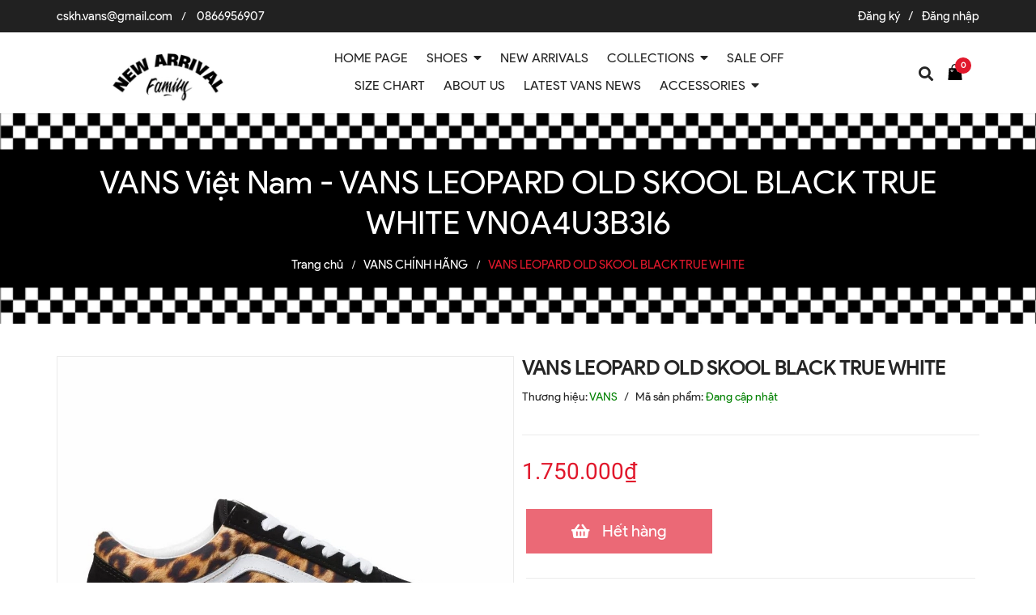

--- FILE ---
content_type: text/css
request_url: https://bizweb.dktcdn.net/100/140/774/themes/827866/assets/index.scss.css?1766298991821
body_size: 1622
content:
@font-face{font-family:'Product Sans';src:url("//bizweb.dktcdn.net/100/140/774/themes/827866/assets/product-san.ttf?1766221829136")}.section_slider{margin-bottom:50px}@media (max-width: 1199px){.section_slider{margin-bottom:15px}}@media (max-width: 1199px){.home-slider{margin-bottom:20px}}.home-slider .items{width:100%;float:left}.home-slider .items a{display:block}.home-slider .items a img{margin:0 auto}.home-slider.owl-carousel .owl-nav{display:none}.home-slider.owl-carousel .owl-nav .owl-next{right:5% !important;background:none !important;border:none !important;top:45%}@media (min-width: 1800px){.home-slider.owl-carousel .owl-nav .owl-next{right:15% !important}}.home-slider.owl-carousel .owl-nav .owl-prev{left:5% !important;background:none !important;border:none !important;top:45%}@media (min-width: 1800px){.home-slider.owl-carousel .owl-nav .owl-prev{left:15% !important}}.home-slider.owl-carousel .owl-nav .owl-next:before{font-size:45px;color:#fff;padding-left:3px;background:transparent;border-radius:100%;width:18px;height:32px;line-height:32px;left:-5px}.home-slider.owl-carousel .owl-nav .owl-prev:before{font-size:45px;padding-right:2px;color:#fff;background:transparent;border-radius:100%;width:18px;height:32px;line-height:32px;left:-5px}.home-slider .owl-dots{bottom:3% !important;position:absolute;width:100%;height:20px}.home-slider .owl-dots .owl-dot{width:10px;height:10px;background:#cdcfdd}@media (max-width: 1199px){.home-slider .owl-dots .owl-dot{width:10px;height:10px}}.home-slider .owl-dots .owl-dot.active{width:10px;height:10px;background:#e1182c;border-radius:50%}@media (max-width: 1199px){.home-slider .owl-dots .owl-dot.active{width:10px;height:10px}}.section_3banner{margin-bottom:20px}@media (max-width: 1199px){.section_3banner{margin-bottom:0px}}@media (max-width: 767px){.section_3banner .col-xs-12:last-child .adv_bottom_inner{margin-bottom:0px}}@media (max-width: 767px){.section_3banner .adv_bottom_inner{margin-bottom:30px}}.section_2banner{margin-bottom:25px}@media (max-width: 1199px){.section_2banner{margin-bottom:0px}}@media (max-width: 767px){.section_2banner .adv_bottom_inner{margin-bottom:30px}}@media (min-width: 1200px){.section_product_news{margin-bottom:30px}}@media (min-width: 768px) and (max-width: 1199px){.section_product_news{margin-bottom:30px}}.section_product_news .product-thumbnail>a.display_flex{height:282.16px !important;min-height:unset !important}@media (max-width: 374px){.section_product_news .product-thumbnail>a.display_flex{height:130px !important}}@media (min-width: 374px) and (max-width: 413px){.section_product_news .product-thumbnail>a.display_flex{height:157.5px !important}}@media (min-width: 414px) and (max-width: 543px){.section_product_news .product-thumbnail>a.display_flex{height:182.5px !important}}@media (min-width: 768px) and (max-width: 991px){.section_product_news .product-thumbnail>a.display_flex{height:226px !important}}@media (min-width: 992px) and (max-width: 1199px){.section_product_news .product-thumbnail>a.display_flex{height:226px !important}}.section_product_news .owl-nav,.section_product_news .owl-dots{display:none !important}@media (max-width: 1199px){.section_product_news .padding-right-30{padding-right:15px !important}}@media (max-width: 1199px){.section_product_news .padding-left-30{padding-left:15px !important}}.section_base{position:relative;margin-bottom:30px;clear:both}@media (max-width: 1199px){.section_base{margin-bottom:0px}}@media (max-width: 991px) and (min-width: 768px){.section_base .product-loop-2{margin-bottom:0px !important}}.section_base .headingcol h2{font-size:30px;position:absolute;top:50px;left:0;right:0;padding:0 30px;line-height:42px;font-weight:400;text-align:left;margin:0}@media (min-width: 992px) and (max-width: 1199px){.section_base .headingcol h2{top:20px}}@media (min-width: 768px) and (max-width: 991px){.section_base .headingcol h2{top:35px}}.section_base .headingcol h2 a{color:#fff;font-family:"Product Sans"}.section_base .headingcol h2 a:hover{color:#e1182c}.section_base .headingcol span{position:absolute;top:110px;left:0;right:0;padding:0 30px;font-weight:400;text-align:left;color:#fff;font-family:"Product Sans";font-size:14px}@media (min-width: 992px) and (max-width: 1199px){.section_base .headingcol span{top:75px}}@media (min-width: 768px) and (max-width: 991px){.section_base .headingcol span{top:90px}}@media (min-width: 992px) and (max-width: 1199px){.section_base .headingcol .btn{bottom:55px}}@media (min-width: 768px) and (max-width: 991px){.section_base .headingcol .btn{bottom:50px}}.section_base .content_sec{margin-top:30px}@media (min-width: 992px){.section_base .content_sec .border_wrap{margin-right:-4px !important}}@media (max-width: 767px){.section_base .content_sec{margin-top:10px}.section_base .content_sec .border_wrap{margin-top:30px}}.section_base .content_sec .home_banner .bg_img_module{width:100%;height:410px;display:block;position:relative;background-color:#fff;background-size:cover;background-repeat:no-repeat;background-position:top}@media (min-width: 768px) and (max-width: 991px){.section_base .content_sec .home_banner .bg_img_module{height:300px}}@media (min-width: 992px) and (max-width: 1199px){.section_base .content_sec .home_banner .bg_img_module{height:295px}}@media (max-width: 767px){.section_base .content_sec .home_banner .bg_img_module{background-size:cover;background-position:unset}}.section_base .content_sec.fix_col{margin-bottom:55px}@media (max-width: 991px){.section_base .content_sec.fix_col{margin-bottom:0px}}.section_base .content_sec .col-md-3.col-md-pull-9{padding:0}.section_base .content_sec .col-md-9.col-md-push-3{padding:0}@media (max-width: 991px){.section_base .content_sec .col-md-9.col-md-push-3{padding:0}}.section_base .content_sec .col-md-9.image_right{padding:0}@media (max-width: 991px){.section_base .content_sec .col-md-9.image_right{padding-right:0}}.section_base.button-middle .owl-theme .owl-nav div{opacity:0;filter:alpha(opacity=0);-webkit-transition:all 0.3s ease;-o-transition:all 0.3s ease;transition:all 0.3s ease}.section_base.button-middle .owl-theme .owl-nav .owl-prev{right:auto;left:-30px}.section_base.button-middle .owl-theme .owl-nav .owl-next{right:-30px;left:auto}.section_base.button-middle .owl-theme:hover .owl-nav div{opacity:1;filter:alpha(opacity=100)}.section_base.button-middle .owl-theme:hover .owl-nav .owl-prev{right:auto;left:-15px}.section_base.button-middle .owl-theme:hover .owl-nav .owl-next{right:-15px;left:auto}.section_base.button-middle .product-loop-1 .product-info .action_image .product_image_list .owl-nav div{opacity:1 !important;transition:unset !important}.section_base.button-middle .product-loop-1 .product-info .action_image .product_image_list .owl-nav .owl-prev{right:unset !important;left:-30px !important}.section_base.button-middle .product-loop-1 .product-info .action_image .product_image_list .owl-nav .owl-next{right:-30px !important;left:unset !important}.section_base.button-middle .product-loop-1 .product-info .action_image .owl-theme:hover .owl-nav div{opacity:1;filter:alpha(opacity=0) !important}.section_base.button-middle .product-loop-1 .product-info .action_image .owl-theme:hover .owl-nav .owl-prev{right:unset !important;left:unset !important}.section_base.button-middle .product-loop-1 .product-info .action_image .owl-theme:hover .owl-nav .owl-next{right:unset !important;left:unset !important}.section_hotline{margin:30px 0;background-repeat:no-repeat;padding-top:80px;padding-bottom:80px;text-align:center;background-size:cover;background-attachment:fixed;background-position:center center;position:relative;height:360px}@media (max-width: 767px){.section_hotline{margin:0}}.custom-center-body{color:#fff;text-align:center;display:inline-block;max-width:470px;position:relative}@media (max-width: 767px){.custom-center-body{padding:0 15px}}.custom-center-body h2,.custom-center-body a{color:#fff}.custom-center-body a{font-size:48px;font-weight:bold}@media (max-width: 767px){.custom-center-body a{font-size:36px}}.custom-center-body a:hover{color:#e1182c}.section_new_blog{margin-bottom:60px}@media (max-width: 1199px){.section_new_blog{margin-bottom:0px}}.section_new_blog .owl-nav{display:none}.section_new_blog .owl-dots{display:none}


--- FILE ---
content_type: text/css
request_url: https://bizweb.dktcdn.net/100/140/774/themes/827866/assets/main.scss.css?1766298991821
body_size: 48582
content:
@font-face{font-family:'Product Sans';src:url("//bizweb.dktcdn.net/100/140/774/themes/827866/assets/product-san.ttf?1766221829136")}.display_{display:none}section,.section,.block{width:100%;float:left}.page_background{background:#f7f7f7}.lazyload{background:#ebebeb}.lazyload.loaded{background:transparent}.section_base.button-middle .owl-theme .owl-nav div{opacity:0;filter:alpha(opacity=0);-webkit-transition:all 0.3s ease;-o-transition:all 0.3s ease;transition:all 0.3s ease}.section_base.button-middle .owl-theme .owl-nav .owl-prev{right:auto;left:-30px}.section_base.button-middle .owl-theme .owl-nav .owl-next{right:-30px;left:auto}.section_base.button-middle .owl-theme:hover .owl-nav div{opacity:1;filter:alpha(opacity=100)}.section_base.button-middle .owl-theme:hover .owl-nav .owl-prev{right:auto;left:-15px}.section_base.button-middle .owl-theme:hover .owl-nav .owl-next{right:-15px;left:auto}.section_base.button-middle .product-loop-1 .product-info .action_image .product_image_list .owl-nav div{opacity:1 !important;transition:unset !important}.section_base.button-middle .product-loop-1 .product-info .action_image .product_image_list .owl-nav .owl-prev{right:unset !important;left:-30px !important}.section_base.button-middle .product-loop-1 .product-info .action_image .product_image_list .owl-nav .owl-next{right:-30px !important;left:unset !important}.section_base.button-middle .product-loop-1 .product-info .action_image .owl-theme:hover .owl-nav div{opacity:1;filter:alpha(opacity=0) !important}.section_base.button-middle .product-loop-1 .product-info .action_image .owl-theme:hover .owl-nav .owl-prev{right:unset !important;left:unset !important}.section_base.button-middle .product-loop-1 .product-info .action_image .owl-theme:hover .owl-nav .owl-next{right:unset !important;left:unset !important}.owl-carousel .owl-nav .owl-next,.owl-carousel .owl-nav .owl-prev{font-size:0px}.owl_nav_custome1 .owl-carousel .owl-nav .owl-next,.owl_nav_custome1 .owl-carousel .owl-nav .owl-prev{width:30px;height:40px;line-height:40px;background:transparent;border:none;border-radius:0}.owl_nav_custome1 .owl-carousel .owl-nav .owl-next:before,.owl_nav_custome1 .owl-carousel .owl-nav .owl-prev:before{font-family:"Font Awesome\ 5 Free";width:30px;font-weight:900;height:40px;line-height:40px;text-align:center;color:#252525;border:none;border-radius:0;padding:0;margin:0}.owl_nav_custome1 .owl-carousel .owl-nav .owl-next:hover:before,.owl_nav_custome1 .owl-carousel .owl-nav .owl-prev:hover:before{background:none;border:none}.owl_nav_custome1 .owl-carousel .owl-nav .owl-next{right:0px;left:auto}.owl_nav_custome1 .owl-carousel .owl-nav .owl-prev{left:0px}.owl_nav_custome1 .owl-carousel .owl-dots{display:none}@media (max-width: 767px){.owl_nav_custome2 .col-xs-6:nth-child(2n+1){clear:left}}.owl_nav_custome2 .owl-carousel .owl-nav .owl-next,.owl_nav_custome2 .owl-carousel .owl-nav .owl-prev{width:30px;height:30px;line-height:30px;background:transparent;border:none;border-radius:0;top:-40px;left:50%;transform:translate(-50%, -50%);-webkit-transform:translate(-50%, -50%);-moz-transform:translate(-50%, -50%);-o-transform:translate(-50%, -50%)}.owl_nav_custome2 .owl-carousel .owl-nav .owl-next:before,.owl_nav_custome2 .owl-carousel .owl-nav .owl-prev:before{font-family:"Font Awesome\ 5 Free";width:30px;height:30px;font-weight:900;line-height:27px;text-align:center;color:#252525;border:none;border-radius:0;padding:0;margin:0;font-size:18px}.owl_nav_custome2 .owl-carousel .owl-nav .owl-next:hover:before,.owl_nav_custome2 .owl-carousel .owl-nav .owl-prev:hover:before{background:transparent;color:#e1182c;border-color:0}.owl_nav_custome2 .owl-carousel .owl-nav .owl-next{left:52% !important}@media (max-width: 414px){.owl_nav_custome2 .owl-carousel .owl-nav .owl-next{left:58% !important}}@media (min-width: 414px) and (max-width: 543px){.owl_nav_custome2 .owl-carousel .owl-nav .owl-next{left:57% !important}}@media (min-width: 768px) and (max-width: 991px){.owl_nav_custome2 .owl-carousel .owl-nav .owl-next{left:54% !important}}.owl_nav_custome2 .owl-carousel .owl-nav .owl-next:before{content:"\f054"}.owl_nav_custome2 .owl-carousel .owl-nav .owl-next:after{content:"|";position:absolute;width:1px;height:30px;background:#ebebeb;top:0;left:-10px}.owl_nav_custome2 .owl-carousel .owl-nav .owl-prev{left:48% !important}@media (max-width: 374px){.owl_nav_custome2 .owl-carousel .owl-nav .owl-prev{left:41% !important}}@media (min-width: 374px) and (max-width: 413px){.owl_nav_custome2 .owl-carousel .owl-nav .owl-prev{left:44% !important}}@media (min-width: 414px) and (max-width: 543px){.owl_nav_custome2 .owl-carousel .owl-nav .owl-prev{left:44% !important}}@media (min-width: 768px) and (max-width: 991px){.owl_nav_custome2 .owl-carousel .owl-nav .owl-prev{left:47% !important}}@media (min-width: 992px) and (max-width: 1199px){.owl_nav_custome2 .owl-carousel .owl-nav .owl-prev{left:47% !important}}@media (min-width: 1200px) and (max-width: 1600px){.owl_nav_custome2 .owl-carousel .owl-nav .owl-prev{left:46.5% !important}}.owl_nav_custome2 .owl-carousel .owl-nav .owl-prev:before{content:"\f053"}.owl_nav_custome2 .owl-carousel .owl-dots{display:none}.owlnav_custome_1 .owl-carousel .owl-nav .owl-next,.owlnav_custome_1 .owl-carousel .owl-nav .owl-prev{font-size:0;width:40px;height:40px;line-height:40px;background:#e1182c;border:none;border-radius:40px}.owlnav_custome_1 .owl-carousel .owl-nav .owl-next:before,.owlnav_custome_1 .owl-carousel .owl-nav .owl-prev:before{width:40px;height:40px;line-height:40px;text-align:center;color:#fff;border:none;border-radius:40px;padding:0;margin:0}.titlemodule{width:100%;float:left;position:relative;margin-bottom:20px;margin-top:40px}.titlemodule h2,.titlemodule .h2{display:block;position:relative;margin:0;padding:0}.titlemodule h2:before,.titlemodule .h2:before{content:"";background-image:url("//bizweb.dktcdn.net/100/140/774/themes/827866/assets/bg_title.png?1766221829136");background-repeat:no-repeat;background-size:cover;width:120px;height:35px;position:absolute;top:-25px;left:50%;transform:translate(-50%, -50%);-webkit-transform:translate(-50%, -50%);-moz-transform:translate(-50%, -50%);-o-transform:translate(-50%, -50%);z-index:-1}.titlemodule h2 a,.titlemodule .h2 a{display:inline-block;background:#fff;z-index:2;font-family:'Anton', sans-serif;font-size:26px;font-weight:700;position:relative;text-transform:uppercase;color:#4e4545}@media (max-width: 414px){.titlemodule h2 a,.titlemodule .h2 a{font-size:22px}}.titlemodule h2 a:hover,.titlemodule .h2 a:hover{color:#e1182c}.titlemodule h2 a:before,.titlemodule .h2 a:before{background:#e1182c;width:6px;height:6px;border-radius:50%;top:15px;left:-25px;content:"";position:absolute}.titlemodule h2 a:after,.titlemodule .h2 a:after{background:#e1182c;width:6px;height:6px;border-radius:50%;top:15px;right:-25px;content:"";position:absolute}.titlemodule h2 span,.titlemodule .h2 span{display:inline-block;background:#fff;z-index:2;font-family:'Anton', sans-serif;font-size:26px;font-weight:700;position:relative;text-transform:uppercase;color:#4e4545}@media (max-width: 414px){.titlemodule h2 span,.titlemodule .h2 span{font-size:22px}}.titlemodule h2 span:hover,.titlemodule .h2 span:hover{color:#252525}.titlemodule h2 span:before,.titlemodule .h2 span:before{background:#e1182c;width:6px;height:6px;border-radius:50%;top:15px;left:-25px;content:"";position:absolute}.titlemodule h2 span:after,.titlemodule .h2 span:after{background:#e1182c;width:6px;height:6px;border-radius:50%;top:15px;right:-25px;content:"";position:absolute}.heading h2,.heading .h2,.heading h1,.heading .h1,.heading h4,.heading .h4{font-family:"Product Sans";font-weight:400;color:#252525;padding:0;margin:0;font-size:26px;text-align:center;position:relative;text-transform:uppercase;overflow:hidden;margin:40px 0}@media (max-width: 767px){.heading h2,.heading .h2,.heading h1,.heading .h1,.heading h4,.heading .h4{font-size:24px}}.heading h2 a,.heading .h2 a,.heading h2 span,.heading .h2 span,.heading h1 a,.heading .h1 a,.heading h1 span,.heading .h1 span,.heading h4 a,.heading .h4 a,.heading h4 span,.heading .h4 span{color:#252525;position:relative}.heading h2 a:before,.heading .h2 a:before,.heading h2 span:before,.heading .h2 span:before,.heading h1 a:before,.heading .h1 a:before,.heading h1 span:before,.heading .h1 span:before,.heading h4 a:before,.heading .h4 a:before,.heading h4 span:before,.heading .h4 span:before{left:-15px;padding-left:9999px;margin-left:-9999px;content:'';position:absolute;top:calc(50% + 2px);height:1px;background:#e8e8e8}.heading h2 a:after,.heading .h2 a:after,.heading h2 span:after,.heading .h2 span:after,.heading h1 a:after,.heading .h1 a:after,.heading h1 span:after,.heading .h1 span:after,.heading h4 a:after,.heading .h4 a:after,.heading h4 span:after,.heading .h4 span:after{content:'';position:absolute;top:calc(50% + 2px);height:1px;background:#e8e8e8;right:-15px;padding-right:9999px;margin-right:-9999px}.heading h2 a:hover,.heading .h2 a:hover,.heading h1 a:hover,.heading .h1 a:hover,.heading h4 a:hover,.heading .h4 a:hover{color:#e1182c}.tab_h{padding-bottom:25px;poisiton:relative}.tab-wrap .tabs-title{display:inline-block;position:relative;z-index:9;margin:0 0 26px}.tab-wrap .tabs-title li{font-size:2.2rem;font-weight:700;text-transform:uppercase;position:relative;line-height:40px;float:left}.tab-wrap .tabs-title li:before{content:"|";color:#c9c9c9;padding:0 16px;color:#1c1c1c}.tab-wrap .tabs-title li:first-child:before{display:none}.tab-wrap .tabs-title li.current{color:#212121}.tab-wrap .tab-content{position:relative}ul.tabs li{background:none;display:inline-block;cursor:pointer}ul.tabs li.current{color:#000}.tab-content{opacity:0;visibility:hidden;height:0;overflow:hidden}.tab-content.current{opacity:1;visibility:visible;height:auto}.product-tab .tabs-title{margin-bottom:0px;padding-left:0px;text-align:center}@media (max-width: 767px){.product-tab .tabs-title{border:none}}.product-tab .tab-link{position:relative;display:inline-block;background:transparent;padding:0px 30px;border-bottom:0px;margin:0px 10px 0 0;border:2px solid #ebebeb}@media (max-width: 767px){.product-tab .tab-link{width:100%}}@media (min-width: 300px){.product-tab .tab-link:nth-child(2){margin-left:0px}}@media (min-width: 768px){.product-tab .tab-link:nth-child(3){margin-left:0px}}@media (max-width: 767px){.product-tab .tab-link{margin-bottom:15px}}.product-tab .tab-link h3,.product-tab .tab-link .h3{color:#252525;margin:10px 0px;font-size:18px;font-family:"Product Sans"}.product-tab .tab-link span{color:#252525;text-transform:none;font-size:18px}@media (max-width: 767px){.product-tab .tab-link span{font-size:18px}}@media (min-width: 300px) and (max-width: 767px){.product-tab .tab-link:before{font-family:'Font Awesome\ 5 Free';font-weight:900;font-size:24px;color:#252525;content:"\f107";position:absolute;right:0px;top:6px;content:none}}@media (min-width: 300px) and (max-width: 767px){.product-tab .tab-link.current{padding-bottom:0px}.product-tab .tab-link.current h3,.product-tab .tab-link.current .h3{color:#252525;position:relative}.product-tab .tab-link.current h3 span,.product-tab .tab-link.current .h3 span{color:#252525}}.product-tab .tab-link.current{padding-bottom:0px;border:2px solid #e1182c}.product-tab .tab-link.current h3,.product-tab .tab-link.current .h3{color:#252525;position:relative}.product-tab .tab-link.current h3 span,.product-tab .tab-link.current .h3 span{color:#252525}.product-tab .tab-link.current .rte{color:#9d9c9c;font-weight:300;font-size:14px;border:solid 0px #ebebeb;border-top:0px;font-family:"Product Sans"}.product-tab li:last-child h3 span:after,.product-tab li:last-child .h3 span:after{content:none}.product-tab .tab-content{padding:0px}.product-tab .tab-content.current .rte{color:#707070;border-top:none;padding:40px 0px 60px 0px;font-size:15px;font-family:"Product Sans"}.product-tab .tab-content.current .rte p{color:#707070}.product-tab .tab-content.current .rte ol,.product-tab .tab-content.current .rte ul{padding-left:15px}@media (max-width: 1199px){.product-tab .tab-content.current .rte{padding:30px 0 60px 0}}.product-tab .content_extab.current{padding:45px 0px;border-top:0px}.product-tab .content_extab.current .rte{padding:0px 0px}.product-tab .content_extab.current .rte img{max-width:100%}@media (min-width: 300px){.product-tab .content_extab.current .rte{color:#707070;font-weight:400;font-size:14px;width:100%;font-family:"Product Sans"}.product-tab .content_extab.current .rte img{max-width:100%}}.content_extab{opacity:0;visibility:hidden;height:0;overflow:hidden}.content_extab.current{opacity:1;visibility:visible;height:auto}.wrap_tab_ed{width:100%;float:left;padding:0px 0 0;margin-bottom:20px}.bg_white{background:#fff}.rte .bizweb-product-reviews #bizweb-product-reviews-sub .bizweb-product-reviews-summary .bpr-summary .bpr-summary-average{font-size:18px}.rte .bizweb-product-reviews #bizweb-product-reviews-sub .bizweb-product-reviews-summary .bpr-summary .bizweb-product-reviews-star i{font-size:12px}.rte .bizweb-product-reviews #bizweb-product-reviews-sub .bizweb-product-reviews-summary .bpr-summary .bizweb-product-reviews-star .star-off-png:before{content:"\f005";color:#cccccc}.rte .bizweb-product-reviews #bizweb-product-reviews-sub .bizweb-product-reviews-summary .bpr-summary .bizweb-product-reviews-star .star-on-png:before{content:"\f005";color:#ffde3c}.rte .bizweb-product-reviews #bizweb-product-reviews-sub .bizweb-product-reviews-summary .bpr-summary .bizweb-product-reviews-star .star-half-png:before{content:"\f123";color:#ffde3c}.rte .bizweb-product-reviews #bizweb-product-reviews-sub .product-reviews-summary-actions #btnnewreview{background:#e1182c}.rte .bizweb-product-reviews #bizweb-product-reviews-sub .bizweb-product-reviews-list .bizweb-review .bizweb-review-header div .bizweb-product-reviews-star i{font-size:12px}.rte .bizweb-product-reviews #bizweb-product-reviews-sub .bizweb-product-reviews-list .bizweb-review .bizweb-review-header div .bizweb-product-reviews-star .star-off-png:before{content:"\f005";color:#cccccc}.rte .bizweb-product-reviews #bizweb-product-reviews-sub .bizweb-product-reviews-list .bizweb-review .bizweb-review-header div .bizweb-product-reviews-star .star-on-png:before{content:"\f005";color:#ffde3c}.rte .bizweb-product-reviews #bizweb-product-reviews-sub .bizweb-product-reviews-list .bizweb-review .bizweb-review-header div .bizweb-product-reviews-star .star-half-png:before{content:"\f123";color:#ffde3c}.content-page{min-height:400px}.content-page ul,.content-page ol{padding-left:20px}.aside-item{float:left}.title_sidebar h2,.title_sidebar .h2{color:#252525;font-family:'Open Sans', sans-serif;font-size:18px;margin:15px 0 0;padding:10px 10px 5px 0px;font-weight:700;text-transform:uppercase;margin-bottom:15px;border-bottom:2px #e5e5e5 solid}.product-loop-1{position:relative;margin:0}.product-loop-1.product-loop-1 .product-thumbnail>a.display_flex{height:261.16px !important;min-height:unset !important}@media (max-width: 374px){.product-loop-1.product-loop-1 .product-thumbnail>a.display_flex{height:130px !important}}@media (min-width: 374px) and (max-width: 413px){.product-loop-1.product-loop-1 .product-thumbnail>a.display_flex{height:158px !important}}@media (min-width: 414px) and (max-width: 543px){.product-loop-1.product-loop-1 .product-thumbnail>a.display_flex{height:182.5px !important}}@media (min-width: 768px) and (max-width: 991px){.product-loop-1.product-loop-1 .product-thumbnail>a.display_flex{height:226px !important}}@media (min-width: 992px) and (max-width: 1199px){.product-loop-1.product-loop-1 .product-thumbnail>a.display_flex{height:226px !important}}.product-loop-1.product-loop-2{min-height:320px;height:100%;width:100%;float:left;margin-bottom:20px;background:#fff}@media (max-width: 374px){.product-loop-1.product-loop-2{min-height:235px !important}}@media (min-width: 374px) and (max-width: 413px){.product-loop-1.product-loop-2{min-height:250px !important}}@media (min-width: 414px) and (max-width: 543px){.product-loop-1.product-loop-2{min-height:270.5px !important}}@media (min-width: 768px) and (max-width: 991px){.product-loop-1.product-loop-2{min-height:325px !important}}@media (min-width: 992px) and (max-width: 1199px){.product-loop-1.product-loop-2{min-height:280px !important}}@media (min-width: 1201px) and (max-width: 1919px){.product-loop-1.product-loop-2{min-height:220px !important}}.product-loop-1.product-loop-2 .product-thumbnail>a.display_flex{height:264px !important;min-height:unset !important}@media (max-width: 374px){.product-loop-1.product-loop-2 .product-thumbnail>a.display_flex{height:130px !important}}@media (min-width: 374px) and (max-width: 413px){.product-loop-1.product-loop-2 .product-thumbnail>a.display_flex{height:157.5px !important}}@media (min-width: 414px) and (max-width: 543px){.product-loop-1.product-loop-2 .product-thumbnail>a.display_flex{height:182.5px !important}}@media (min-width: 768px) and (max-width: 991px){.product-loop-1.product-loop-2 .product-thumbnail>a.display_flex{height:220px !important}}@media (min-width: 992px) and (max-width: 1199px){.product-loop-1.product-loop-2 .product-thumbnail>a.display_flex{height:214px !important}}.product-loop-1 .product-action form{margin-bottom:0px}@media (max-width: 1199px){.product-loop-1{padding:0px}}@media (max-width: 374px){.product-loop-1{min-height:275px}}@media (min-width: 374px) and (max-width: 413px){.product-loop-1{min-height:290px}}@media (min-width: 414px) and (max-width: 543px){.product-loop-1{min-height:300px}}.product-loop-1 .product-hide{margin-top:3px;margin-bottom:5px}.product-loop-1 .product-thumbnail{position:relative}.product-loop-1 .product-thumbnail:hover .display_flex:before{opacity:0.5 !important}.product-loop-1 .product-thumbnail .saleright{width:40px;height:25px;border-radius:0;background:#e1182c;text-align:center;font-size:12px;line-height:27px;color:#fff;position:absolute;top:0;right:0;z-index:3}.product-loop-1 .product-thumbnail .new{width:40px;height:25px;border-radius:0;text-align:center;font-size:13px;line-height:27px;color:#41bf48;position:absolute;top:2px;left:5px;z-index:3;text-decoration:underline}.product-loop-1 .product-thumbnail.box_img_270>a.display_flex{height:270px}.product-loop-1 .product-thumbnail>a.display_flex{width:100%;text-align:center;position:relative;display:-webkit-box;display:-webkit-flex;display:-ms-flexbox;display:flex;-webkit-box-align:center;-webkit-align-items:center;-ms-flex-align:center;align-items:center;-webkit-box-pack:center;-webkit-justify-content:center;-ms-flex-pack:center;justify-content:center;height:auto;min-height:360px}.product-loop-1 .product-thumbnail>a.display_flex:before{content:"";width:100%;height:100%;background:#fdfdfd;opacity:0;position:absolute;z-index:2;top:0;left:0}.product-loop-1 .product-thumbnail>a.display_flex img{max-height:100%;width:auto !important;max-width:100%;display:block}.product-loop-1:hover .product-action{visibility:visible}.product-loop-1 .product-action{width:100%;display:flex;text-align:center;position:absolute;flex-flow:column;left:50%;top:unset;bottom:-17px;transform:translate(-50%, -50%);-webkit-transform:translate(-50%, -50%);-moz-transform:translate(-50%, -50%);-o-transform:translate(-50%, -50%);-os-transform:translate(-50%, -50%);z-index:2;display:none}.product-loop-1 .product-action .group_action{text-align:center;width:100%;text-align:center;display:flex;justify-content:center;-webkit-justify-content:center;-moz-justify-content:center;-o-justify-content:center;-os-justify-content:center;align-items:center}.product-loop-1 .product-action .btn.btn-cart,.product-loop-1 .product-action input.btn-cart[type="submit"]{padding:0px;height:35px;line-height:35px;color:#fff;background:#e1182c;text-transform:uppercase;position:relative;font-size:12px;border-radius:0;width:100%}.product-loop-1 .product-action .btn.btn-cart:hover,.product-loop-1 .product-action input.btn-cart[type="submit"]:hover{background:#011c85;color:#fff}.product-loop-1 .product-action .xem_nhanh{padding:0 10px;height:35px;line-height:35px;text-align:center;background:#f6e5e9;display:inline-block;margin:0px 5px;font-size:12px;text-transform:uppercase;border-radius:0}.product-loop-1 .product-action .xem_nhanh .fa{color:#fff}.product-loop-1 .product-action .xem_nhanh:hover{background:#e1182c;color:#fff}.product-loop-1 .product-info{z-index:10;position:relative;padding:10px 30px 0px 30px;float:left;width:100%;z-index:1}@media (max-width: 1199px){.product-loop-1 .product-info{padding:0px;padding-top:10px}}.product-loop-1 .product-info .action_image .product_image_list .item_image{display:-webkit-box;display:-webkit-flex;display:-ms-flexbox;display:flex;-webkit-box-align:center;-webkit-align-items:center;-ms-flex-align:center;align-items:center;-webkit-box-pack:center;-webkit-justify-content:center;-ms-flex-pack:center;justify-content:center;height:64.66px;border:solid 1px #ebebeb8a;cursor:pointer;overflow:hidden}.product-loop-1 .product-info .action_image .product_image_list .item_image img{max-height:100%}.product-loop-1 .product-info .action_image .product_image_list .owl-nav .owl-prev,.product-loop-1 .product-info .action_image .product_image_list .owl-nav .owl-next{background:transparent}.product-loop-1 .product-info .action_image .product_image_list .owl-nav .owl-prev:hover,.product-loop-1 .product-info .action_image .product_image_list .owl-nav .owl-next:hover{background:transparent !important}.product-loop-1 .product-info .action_image .product_image_list .owl-nav .owl-prev:hover:before,.product-loop-1 .product-info .action_image .product_image_list .owl-nav .owl-next:hover:before{color:#e1182c}.product-loop-1 .product-info .action_image .product_image_list .owl-nav .owl-prev:before,.product-loop-1 .product-info .action_image .product_image_list .owl-nav .owl-next:before{color:#252525}.product-loop-1 .product-info .action_image .product_image_list .owl-nav .owl-prev{left:-30px;top:45% !important}.product-loop-1 .product-info .action_image .product_image_list .owl-nav .owl-next{right:-30px;top:45% !important}.product-loop-1 .product-info .product-name{font-size:14px;font-family:"Product Sans";line-height:22px;margin:0;font-weight:400;word-break:break-word;overflow:hidden;text-align:center;display:-webkit-box;-webkit-line-clamp:1;-webkit-box-orient:vertical;text-overflow:ellipsis;overflow:hidden;height:22px}.product-loop-1 .product-info .product-name a{color:#555;text-decoration:none}.product-loop-1 .product-info .product-name a:hover{color:#e1182c}.product-loop-1 .product-info .product-brand{color:#898989;font-size:13px}.product-loop-1 .product-info .product-brand a{color:#898989;font-size:13px}.product-loop-1 .product-info .product-hide{text-align:center}.product-loop-1 .product-info .product-hide .price-box .special-price{display:inline-block;margin-right:7px}.product-loop-1 .product-info .product-hide .price-box .old-price{display:inline-block}.product-loop-1 .product-info .bizweb-product-reviews-badge{margin:0 auto;padding:5px 0 0 0}.product-loop-1 .product-info .product-price{color:#e1182c;font-size:14px;display:block;font-weight:400}.product-loop-1 .product-info .product-price-old{text-decoration:line-through;font-size:13px;font-weight:400;margin:0;display:inline-block;color:#acacac}@media (min-width: 1200px){.product-loop-1:hover .product-name{text-align:center}.product-loop-1:hover .product-hides{display:none}.product-loop-1:hover .product-action{display:block}}.module_like_product{background-image:url("//bizweb.dktcdn.net/100/140/774/themes/827866/assets/bg_hotline.jpg?1766221829136");background-size:cover;background-repeat:no-repeat;width:100%;float:left;padding:100px 0px 90px 0px}.module_like_product h2 a,.module_like_product .h2 a{color:#fff}.module_like_product .section_base{padding:25px 50px 50px 50px;border:1px solid #fff;margin:0 150px}@media (max-width: 1199px){.module_like_product .section_base{padding:20px 0 40px 0;margin:0}}.module_like_product .section_base .owl-dots{display:none}@media (max-width: 374px){.module_like_product .product-loop-2{min-height:235px !important}}@media (min-width: 374px) and (max-width: 413px){.module_like_product .product-loop-2{min-height:250px !important}}@media (min-width: 414px) and (max-width: 543px){.module_like_product .product-loop-2{min-height:270.5px !important}}@media (min-width: 768px) and (max-width: 991px){.module_like_product .product-loop-2{min-height:250px !important}}@media (min-width: 992px) and (max-width: 1199px){.module_like_product .product-loop-2{min-height:280px !important}}.module_like_product .product-loop-2 .product-thumbnail>a.display_flex{min-height:204px !important}@media (max-width: 374px){.module_like_product .product-loop-2 .product-thumbnail>a.display_flex{min-height:130px !important}}@media (min-width: 374px) and (max-width: 413px){.module_like_product .product-loop-2 .product-thumbnail>a.display_flex{min-height:157.5px !important}}@media (min-width: 414px) and (max-width: 543px){.module_like_product .product-loop-2 .product-thumbnail>a.display_flex{min-height:182.5px !important}}@media (min-width: 768px) and (max-width: 991px){.module_like_product .product-loop-2 .product-thumbnail>a.display_flex{min-height:157.5px !important}}@media (min-width: 992px) and (max-width: 1199px){.module_like_product .product-loop-2 .product-thumbnail>a.display_flex{min-height:199px !important}}.module_like_product .product-loop-2 .product-info{padding:10px 20px 10px 20px}.module_like_product .product-loop-2 .product-info .item_image{height:58.66px !important}@media (min-width: 1200px){.collection .clear:nth-child(4n+1){clear:left}}@media (min-width: 992px) and (max-width: 1199px){.collection .clear:nth-child(4n+1){clear:left}}@media (min-width: 768px) and (max-width: 991px){.collection .clear:nth-child(3n+1){clear:left}}@media (max-width: 374px){.collection .product-loop-2{min-height:235px !important}}@media (min-width: 374px) and (max-width: 413px){.collection .product-loop-2{min-height:250px !important}}@media (min-width: 414px) and (max-width: 543px){.collection .product-loop-2{min-height:270.5px !important}}@media (min-width: 768px) and (max-width: 991px){.collection .product-loop-2{min-height:250px !important}}@media (min-width: 992px) and (max-width: 1199px){.collection .product-loop-2{min-height:280px !important}}.collection .product-loop-2 .product-thumbnail>a.display_flex{height:262.5px !important;min-height:unset !important}@media (max-width: 374px){.collection .product-loop-2 .product-thumbnail>a.display_flex{height:130px !important}}@media (min-width: 374px) and (max-width: 413px){.collection .product-loop-2 .product-thumbnail>a.display_flex{height:157.5px !important}}@media (min-width: 414px) and (max-width: 543px){.collection .product-loop-2 .product-thumbnail>a.display_flex{height:182.5px !important}}@media (min-width: 768px) and (max-width: 991px){.collection .product-loop-2 .product-thumbnail>a.display_flex{height:220px !important}}@media (min-width: 992px) and (max-width: 1199px){.collection .product-loop-2 .product-thumbnail>a.display_flex{height:212.5px !important}}@media (max-width: 414px){.section_product_like .owl_nav_custome2 .owl-carousel .owl-nav .owl-prev{left:44% !important}}.row.row-noGutter{margin-left:0;margin-right:0}.row.row-noGutter>div[class^="col"]{padding-right:0px;padding-left:0px}.img_effect{background:rgba(255,255,255,0.5);overflow:hidden}.img_effect img{opacity:0.95;-webkit-transform:scale3d(1, 1, 1);transform:scale3d(1, 1, 1);-webkit-transition:opacity 0.35s, -webkit-transform 0.35s;transition:opacity 0.35s, transform 0.35s}.img_effect img:before{position:absolute;content:'';width:100%;height:100%;top:0;left:0;z-index:1;-webkit-transition:all 0.5s ease-in-out;transition:all 0.5s ease-in-out;-moz-transition:all 0.5s ease-in-out;-ms-transition:all 0.5s ease-in-out;-o-transition:all 0.5s ease-in-out}.img_effect:hover img{opacity:1;-webkit-transform:scale3d(1.05, 1.05, 1);transform:scale3d(1.05, 1.05, 1)}.border_product{border-top:1px solid #ebebeb;float:left;width:100%}*,input,:before,:after{-webkit-box-sizing:border-box;-moz-box-sizing:border-box;box-sizing:border-box}html{overflow-x:hidden}html,body{padding:0px !important;padding:0;margin:0}article,aside,details,figcaption,figure,footer,header,hgroup,main,nav,section,summary{display:block}audio,canvas,progress,video{display:inline-block;vertical-align:baseline}input[type="number"]::-webkit-inner-spin-button,input[type="number"]::-webkit-outer-spin-button{height:auto}input[type="search"]::-webkit-search-cancel-button,input[type="search"]::-webkit-search-decoration{-webkit-appearance:none}input[type="text"],input[type="email"],input[type="password"],input[type="tel"]{border:1px solid #e9e9e9;color:#1c1c1c;margin:0 0 19px;min-height:40px;padding:0 20px}a{color:#252525}a:hover{color:#e1182c;text-decoration:none;cursor:pointer}.dropdown-menu{box-shadow:none}.dropdown-menu>li>a{white-space:inherit}.dropdown-menu>.active>a,.dropdown-menu>.active>a:focus,.dropdown-menu>.active>a:hover{background:none}body,input,textarea,button,select{line-height:1.7;font-family:"Product Sans";color:#252525;-webkit-font-smoothing:antialiased;-webkit-text-size-adjust:100%}body{font-size:14px;color:#252525;overflow-x:hidden}header nav{font-family:"Product Sans"}h1,.h1,h2,.h2,h3,.h3,h4,.h4,h5,.h5,h6,.h6{font-family:"Product Sans";line-height:1.4}h1 a,.h1 a,h2 a,.h2 a,h3 a,.h3 a,h4 a,.h4 a,h5 a,.h5 a,h6 a,.h6 a{text-decoration:none;font-weight:inherit}a:focus{outline:none}h1,.h1{font-size:em(36px)}h2,.h2{font-size:em(28px)}h3,.h3{font-size:em(24px)}h4,.h4{font-size:em(18px)}h5,.h5{font-size:em(16px)}h6,.h6{font-size:em(16px)}h1,.h1,h2,.h2,h3,.h3,h4,.h4,h5,.h5,h6,.h6,.h1,.h2,.h3,.h4,.h5,.h6{color:#252525;letter-spacing:.01em}p{margin:0 0 15px 0}p img{margin:0}em{font-style:italic}b,strong{font-weight:700}small{font-size:0.9em}sup,sub{position:relative;font-size:60%;vertical-align:baseline}sup{top:-0.5em}sub{bottom:-0.5em}blockquote{font-size:1.125em;line-height:1.45;font-style:italic;margin:0 0 30px;padding:15px 30px}blockquote p{margin-bottom:0}blockquote p+cite{margin-top:15px}blockquote cite{display:block;font-size:0.75em}blockquote cite:before{content:"\2014 \0020"}code,pre{background-color:#faf7f5;font-family:Consolas,monospace;font-size:1em;border:0 none;padding:0 2px;color:#51ab62}pre{overflow:auto;padding:15px;margin:0 0 30px}ul{list-style:none outside}ol{list-style:decimal}ul.square,.rte ul ul ul{list-style:square outside}ul.disc,.rte ul{list-style:disc outside}ol.alpha{list-style:lower-alpha outside}.inline-list li{display:inline-block;margin-bottom:0}table{width:100%;margin-bottom:1em;border-collapse:collapse;border-spacing:0}.table-wrap{max-width:100%;overflow:auto;-webkit-overflow-scrolling:touch}th{font-weight:500}th,td{text-align:center;padding:15px;border:1px solid #ebebeb;color:#1c1c1c}a,.text-link{color:#252525;text-decoration:none;background:transparent}button{overflow:visible}button[disabled],html input[disabled]{cursor:default}img{border:0 none;max-width:100%;height:auto}svg:not(:root){overflow:hidden}.video-wrapper{position:relative;overflow:hidden;max-width:100%;padding-bottom:56.25%;height:0;height:auto}.video-wrapper iframe{position:absolute;top:0;left:0;width:100%;height:100%}.table-wrapper{max-width:100%;overflow:auto}form{margin-bottom:30px}input,textarea,button,select{font-size:1em}input:focus,textarea:focus,button:focus,select:focus{outline:none}button,input[type="text"],input[type="search"],input[type="password"],input[type="email"],input[type="file"],input[type="number"],input[type="tel"],input[type="submit"],textarea{-webkit-appearance:none;-moz-appearance:none}input,textarea,select,fieldset{border-radius:0;max-width:100%}input.input-full,textarea.input-full,select.input-full,fieldset.input-full{width:100%}fieldset{border:1px solid #ebebeb;padding:15px}legend{border:0;padding:0}optgroup{font-weight:bold}input{display:inline-block;width:auto}button,input[type="submit"]{cursor:pointer}input[type="text"],input[type="search"],input[type="password"],input[type="email"],input[type="file"],input[type="number"],input[type="tel"],textarea,select{border:1px solid #ebebeb;padding:0 110px 0 20px;width:100%;max-width:100%;display:block}input[type="text"][disabled],input[type="text"].disabled,input[type="search"][disabled],input[type="search"].disabled,input[type="password"][disabled],input[type="password"].disabled,input[type="email"][disabled],input[type="email"].disabled,input[type="file"][disabled],input[type="file"].disabled,input[type="number"][disabled],input[type="number"].disabled,input[type="tel"][disabled],input[type="tel"].disabled,textarea[disabled],textarea.disabled,select[disabled],select.disabled{cursor:default}textarea{min-height:100px;padding-top:6px;padding-bottom:6px}input[type="checkbox"],input[type="radio"]{display:inline;margin:0;padding:0;width:100%;height:40px;position:absolute;background:transparent;outline:none;opacity:0}select{-webkit-appearance:none;-moz-appearance:none;appearance:none;background-position:right center;background-image:url("//bizweb.dktcdn.net/100/140/774/themes/827866/assets/ico-select.png?1766221829136");background-repeat:no-repeat;background-position:right 10px center;background-color:#fff !important;padding-right:28px;text-indent:0.01px;text-overflow:'';cursor:pointer}.ie9 select,.lt-ie9 select{padding-right:10px;background-image:none}option{color:#000;background-color:#fff}select::-ms-expand{display:none}label,legend{display:block;font-weight:400}label.inline,legend.inline{display:inline}input[type="checkbox"]+label,input[type="radio"]+label{font-weight:normal}label[for]{cursor:pointer}.label-hint{color:#999}form.form-horizontal,.form-horizontal{margin-bottom:0}form.form-horizontal input[type="text"],form.form-horizontal input[type="search"],form.form-horizontal input[type="password"],form.form-horizontal input[type="email"],form.form-horizontal input[type="file"],form.form-horizontal input[type="number"],form.form-horizontal input[type="tel"],form.form-horizontal textarea,form.form-horizontal select,form.form-horizontal label,.form-horizontal input[type="text"],.form-horizontal input[type="search"],.form-horizontal input[type="password"],.form-horizontal input[type="email"],.form-horizontal input[type="file"],.form-horizontal input[type="number"],.form-horizontal input[type="tel"],.form-horizontal textarea,.form-horizontal select,.form-horizontal label{display:inline-block;margin-bottom:0;width:auto}input[type="text"].error,input[type="search"].error,input[type="password"].error,input[type="email"].error,input[type="file"].error,input[type="number"].error,input[type="tel"].error,textarea.error{border-color:red;color:red}label.error{color:red}.input-group{position:relative;display:table;border-collapse:separate}.input-group .input-group-field:first-child,.input-group .input-group-btn:first-child,.input-group .input-group-btn:first-child>.btn,.input-group .input-group-btn:first-child>input[type="submit"],.input-group input[type="hidden"]:first-child+.input-group-field,.input-group input[type="hidden"]:first-child+.input-group-btn>.btn,.input-group input[type="hidden"]:first-child+.input-group-btn>input[type="submit"]{border-radius:0}.input-group .input-group-field:last-child,.input-group .input-group-btn:last-child>.btn,.input-group .input-group-btn:last-child>input[type="submit"]{border-radius:0}.input-group input::-moz-focus-inner{border:0;padding:0;margin-top:-1px;margin-bottom:-1px}.input-group-field,.input-group-btn{display:table-cell;vertical-align:middle;margin:0}.input-group .btn,.input-group input[type="submit"],.input-group .input-group-field{height:40px}.input-group .input-group-field{width:100%;margin-bottom:0}.input-group-btn{position:relative;white-space:nowrap;width:1%;padding:0}.form-group{margin:0;padding:0 0 8px;border:0}.form-group .form-control{display:block;width:100%;min-height:40px;padding:10px 15px;font-size:14px;font-family:"Product Sans";line-height:1.5;color:#252525;background-color:#fff;background-image:none;margin-bottom:15px;border:1px solid #EAEBF3;box-shadow:none;border-radius:3px}.form-group .form-control::-webkit-input-placeholder{color:#cdcfdd}.form-group .form-control::-moz-placeholder{color:#cdcfdd}.form-group .form-control:-ms-input-placeholder{color:#cdcfdd}.form-group input,.form-group select{height:40px}.rte h1,.rte .h1,.rte h2,.rte .h2,.rte h3,.rte .h3,.rte h4,.rte .h4,.rte h5,.rte .h5,.rte h6,.rte .h6{margin-top:2em}.rte h1:first-child,.rte .h1:first-child,.rte h2:first-child,.rte .h2:first-child,.rte h3:first-child,.rte .h3:first-child,.rte h4:first-child,.rte .h4:first-child,.rte h5:first-child,.rte .h5:first-child,.rte h6:first-child,.rte .h6:first-child{margin-top:0}.rte h5,.rte .h5,.rte .h5{text-transform:uppercase}.rte>div{margin-bottom:15px}.rte ul ul{list-style:circle outside}.rte li{margin-bottom:0.4em}.rte img{max-width:100%;height:auto}.rte table{table-layout:fixed}.center-block{display:block;margin-right:auto;margin-left:auto}.clearfix{*zoom:1}.clearfix:after{content:"";display:table;clear:both}.clearboth{clear:both}.no-background{background:none !important}svg path,svg rect{fill:#fff}.flexbox,.awe-popup{display:-ms-flexbox;display:-webkit-flex;display:flex;-ms-flex-align:center;-webkit-align-items:center;-webkit-box-align:center;align-items:center}.list-inline{*zoom:1}.list-inline:after{content:"";display:table;clear:both}.list-inline li{float:left;margin:0}.text-bold{font-weight:bold !important}.a-center{text-align:center !important}.a-left{text-align:left !important}.a-right{text-align:right !important}.f-left{float:left !important}.f-right{float:right !important}.f-none{float:none !important}.inline{display:inline !important}.block{display:block !important}.inline-block{display:inline-block !important}.flexbox{display:-webkit-flex;display:-ms-flexbox;display:flex;overflow:hidden}.flexbox>div{flex:1}.background-none{background:none !important}.no-margin{margin:0 !important}.no-padding{padding:0 !important}.no-border{border:none !important}.ov-h{overflow:hidden !important}.relative{position:relative !important}.absolute{position:absolute !important}.margin-0{margin:0px !important}.margin-vertical-0{margin-top:0px !important;margin-bottom:0px !important}.margin-horizontal-0{margin-left:0px !important;margin-right:0px !important}.margin-top-0{margin-top:0px !important}.margin-bottom-0{margin-bottom:0px !important}.margin-left-0{margin-left:0px !important}.margin-right-0{margin-right:0px !important}.padding-0{padding:0px !important}.padding-vertical-0{padding-top:0px !important;padding-bottom:0px !important}.padding-horizontal-0{padding-left:0px !important;padding-right:0px !important}.padding-top-0{padding-top:0px !important}.padding-bottom-0{padding-bottom:0px !important}.padding-left-0{padding-left:0px !important}.padding-right-0{padding-right:0px !important}.margin-5{margin:5px !important}.margin-vertical-5{margin-top:5px !important;margin-bottom:5px !important}.margin-horizontal-5{margin-left:5px !important;margin-right:5px !important}.margin-top-5{margin-top:5px !important}.margin-bottom-5{margin-bottom:5px !important}.margin-left-5{margin-left:5px !important}.margin-right-5{margin-right:5px !important}.padding-5{padding:5px !important}.padding-vertical-5{padding-top:5px !important;padding-bottom:5px !important}.padding-horizontal-5{padding-left:5px !important;padding-right:5px !important}.padding-top-5{padding-top:5px !important}.padding-bottom-5{padding-bottom:5px !important}.padding-left-5{padding-left:5px !important}.padding-right-5{padding-right:5px !important}.margin-10{margin:10px !important}.margin-vertical-10{margin-top:10px !important;margin-bottom:10px !important}.margin-horizontal-10{margin-left:10px !important;margin-right:10px !important}.margin-top-10{margin-top:10px !important}.margin-bottom-10{margin-bottom:10px !important}.margin-left-10{margin-left:10px !important}.margin-right-10{margin-right:10px !important}.padding-10{padding:10px !important}.padding-vertical-10{padding-top:10px !important;padding-bottom:10px !important}.padding-horizontal-10{padding-left:10px !important;padding-right:10px !important}.padding-top-10{padding-top:10px !important}.padding-bottom-10{padding-bottom:10px !important}.padding-left-10{padding-left:10px !important}.padding-right-10{padding-right:10px !important}.margin-15{margin:15px !important}.margin-vertical-15{margin-top:15px !important;margin-bottom:15px !important}.margin-horizontal-15{margin-left:15px !important;margin-right:15px !important}.margin-top-15{margin-top:15px !important}.margin-bottom-15{margin-bottom:15px !important}.margin-left-15{margin-left:15px !important}.margin-right-15{margin-right:15px !important}.padding-15{padding:15px !important}.padding-vertical-15{padding-top:15px !important;padding-bottom:15px !important}.padding-horizontal-15{padding-left:15px !important;padding-right:15px !important}.padding-top-15{padding-top:15px !important}.padding-bottom-15{padding-bottom:15px !important}.padding-left-15{padding-left:15px !important}.padding-right-15{padding-right:15px !important}.margin-20{margin:20px !important}.margin-vertical-20{margin-top:20px !important;margin-bottom:20px !important}.margin-horizontal-20{margin-left:20px !important;margin-right:20px !important}.margin-top-20{margin-top:20px !important}.margin-bottom-20{margin-bottom:20px !important}.margin-left-20{margin-left:20px !important}.margin-right-20{margin-right:20px !important}.padding-20{padding:20px !important}.padding-vertical-20{padding-top:20px !important;padding-bottom:20px !important}.padding-horizontal-20{padding-left:20px !important;padding-right:20px !important}.padding-top-20{padding-top:20px !important}.padding-bottom-20{padding-bottom:20px !important}.padding-left-20{padding-left:20px !important}.padding-right-20{padding-right:20px !important}.margin-25{margin:25px !important}.margin-vertical-25{margin-top:25px !important;margin-bottom:25px !important}.margin-horizontal-25{margin-left:25px !important;margin-right:25px !important}.margin-top-25{margin-top:25px !important}.margin-bottom-25{margin-bottom:25px !important}.margin-left-25{margin-left:25px !important}.margin-right-25{margin-right:25px !important}.padding-25{padding:25px !important}.padding-vertical-25{padding-top:25px !important;padding-bottom:25px !important}.padding-horizontal-25{padding-left:25px !important;padding-right:25px !important}.padding-top-25{padding-top:25px !important}.padding-bottom-25{padding-bottom:25px !important}.padding-left-25{padding-left:25px !important}.padding-right-25{padding-right:25px !important}.margin-30{margin:30px !important}.margin-vertical-30{margin-top:30px !important;margin-bottom:30px !important}.margin-horizontal-30{margin-left:30px !important;margin-right:30px !important}.margin-top-30{margin-top:30px !important}.margin-bottom-30{margin-bottom:30px !important}.margin-left-30{margin-left:30px !important}.margin-right-30{margin-right:30px !important}.padding-30{padding:30px !important}.padding-vertical-30{padding-top:30px !important;padding-bottom:30px !important}.padding-horizontal-30{padding-left:30px !important;padding-right:30px !important}.padding-top-30{padding-top:30px !important}.padding-bottom-30{padding-bottom:30px !important}.padding-left-30{padding-left:30px !important}.padding-right-30{padding-right:30px !important}.margin-35{margin:35px !important}.margin-vertical-35{margin-top:35px !important;margin-bottom:35px !important}.margin-horizontal-35{margin-left:35px !important;margin-right:35px !important}.margin-top-35{margin-top:35px !important}.margin-bottom-35{margin-bottom:35px !important}.margin-left-35{margin-left:35px !important}.margin-right-35{margin-right:35px !important}.padding-35{padding:35px !important}.padding-vertical-35{padding-top:35px !important;padding-bottom:35px !important}.padding-horizontal-35{padding-left:35px !important;padding-right:35px !important}.padding-top-35{padding-top:35px !important}.padding-bottom-35{padding-bottom:35px !important}.padding-left-35{padding-left:35px !important}.padding-right-35{padding-right:35px !important}.margin-40{margin:40px !important}.margin-vertical-40{margin-top:40px !important;margin-bottom:40px !important}.margin-horizontal-40{margin-left:40px !important;margin-right:40px !important}.margin-top-40{margin-top:40px !important}.margin-bottom-40{margin-bottom:40px !important}.margin-left-40{margin-left:40px !important}.margin-right-40{margin-right:40px !important}.padding-40{padding:40px !important}.padding-vertical-40{padding-top:40px !important;padding-bottom:40px !important}.padding-horizontal-40{padding-left:40px !important;padding-right:40px !important}.padding-top-40{padding-top:40px !important}.padding-bottom-40{padding-bottom:40px !important}.padding-left-40{padding-left:40px !important}.padding-right-40{padding-right:40px !important}.margin-45{margin:45px !important}.margin-vertical-45{margin-top:45px !important;margin-bottom:45px !important}.margin-horizontal-45{margin-left:45px !important;margin-right:45px !important}.margin-top-45{margin-top:45px !important}.margin-bottom-45{margin-bottom:45px !important}.margin-left-45{margin-left:45px !important}.margin-right-45{margin-right:45px !important}.padding-45{padding:45px !important}.padding-vertical-45{padding-top:45px !important;padding-bottom:45px !important}.padding-horizontal-45{padding-left:45px !important;padding-right:45px !important}.padding-top-45{padding-top:45px !important}.padding-bottom-45{padding-bottom:45px !important}.padding-left-45{padding-left:45px !important}.padding-right-45{padding-right:45px !important}.margin-50{margin:50px !important}.margin-vertical-50{margin-top:50px !important;margin-bottom:50px !important}.margin-horizontal-50{margin-left:50px !important;margin-right:50px !important}.margin-top-50{margin-top:50px !important}.margin-bottom-50{margin-bottom:50px !important}.margin-left-50{margin-left:50px !important}.margin-right-50{margin-right:50px !important}.padding-50{padding:50px !important}.padding-vertical-50{padding-top:50px !important;padding-bottom:50px !important}.padding-horizontal-50{padding-left:50px !important;padding-right:50px !important}.padding-top-50{padding-top:50px !important}.padding-bottom-50{padding-bottom:50px !important}.padding-left-50{padding-left:50px !important}.padding-right-50{padding-right:50px !important}.margin-55{margin:55px !important}.margin-vertical-55{margin-top:55px !important;margin-bottom:55px !important}.margin-horizontal-55{margin-left:55px !important;margin-right:55px !important}.margin-top-55{margin-top:55px !important}.margin-bottom-55{margin-bottom:55px !important}.margin-left-55{margin-left:55px !important}.margin-right-55{margin-right:55px !important}.padding-55{padding:55px !important}.padding-vertical-55{padding-top:55px !important;padding-bottom:55px !important}.padding-horizontal-55{padding-left:55px !important;padding-right:55px !important}.padding-top-55{padding-top:55px !important}.padding-bottom-55{padding-bottom:55px !important}.padding-left-55{padding-left:55px !important}.padding-right-55{padding-right:55px !important}.margin-60{margin:60px !important}.margin-vertical-60{margin-top:60px !important;margin-bottom:60px !important}.margin-horizontal-60{margin-left:60px !important;margin-right:60px !important}.margin-top-60{margin-top:60px !important}.margin-bottom-60{margin-bottom:60px !important}.margin-left-60{margin-left:60px !important}.margin-right-60{margin-right:60px !important}.padding-60{padding:60px !important}.padding-vertical-60{padding-top:60px !important;padding-bottom:60px !important}.padding-horizontal-60{padding-left:60px !important;padding-right:60px !important}.padding-top-60{padding-top:60px !important}.padding-bottom-60{padding-bottom:60px !important}.padding-left-60{padding-left:60px !important}.padding-right-60{padding-right:60px !important}.margin-65{margin:65px !important}.margin-vertical-65{margin-top:65px !important;margin-bottom:65px !important}.margin-horizontal-65{margin-left:65px !important;margin-right:65px !important}.margin-top-65{margin-top:65px !important}.margin-bottom-65{margin-bottom:65px !important}.margin-left-65{margin-left:65px !important}.margin-right-65{margin-right:65px !important}.padding-65{padding:65px !important}.padding-vertical-65{padding-top:65px !important;padding-bottom:65px !important}.padding-horizontal-65{padding-left:65px !important;padding-right:65px !important}.padding-top-65{padding-top:65px !important}.padding-bottom-65{padding-bottom:65px !important}.padding-left-65{padding-left:65px !important}.padding-right-65{padding-right:65px !important}.margin-70{margin:70px !important}.margin-vertical-70{margin-top:70px !important;margin-bottom:70px !important}.margin-horizontal-70{margin-left:70px !important;margin-right:70px !important}.margin-top-70{margin-top:70px !important}.margin-bottom-70{margin-bottom:70px !important}.margin-left-70{margin-left:70px !important}.margin-right-70{margin-right:70px !important}.padding-70{padding:70px !important}.padding-vertical-70{padding-top:70px !important;padding-bottom:70px !important}.padding-horizontal-70{padding-left:70px !important;padding-right:70px !important}.padding-top-70{padding-top:70px !important}.padding-bottom-70{padding-bottom:70px !important}.padding-left-70{padding-left:70px !important}.padding-right-70{padding-right:70px !important}.margin-75{margin:75px !important}.margin-vertical-75{margin-top:75px !important;margin-bottom:75px !important}.margin-horizontal-75{margin-left:75px !important;margin-right:75px !important}.margin-top-75{margin-top:75px !important}.margin-bottom-75{margin-bottom:75px !important}.margin-left-75{margin-left:75px !important}.margin-right-75{margin-right:75px !important}.padding-75{padding:75px !important}.padding-vertical-75{padding-top:75px !important;padding-bottom:75px !important}.padding-horizontal-75{padding-left:75px !important;padding-right:75px !important}.padding-top-75{padding-top:75px !important}.padding-bottom-75{padding-bottom:75px !important}.padding-left-75{padding-left:75px !important}.padding-right-75{padding-right:75px !important}.margin-80{margin:80px !important}.margin-vertical-80{margin-top:80px !important;margin-bottom:80px !important}.margin-horizontal-80{margin-left:80px !important;margin-right:80px !important}.margin-top-80{margin-top:80px !important}.margin-bottom-80{margin-bottom:80px !important}.margin-left-80{margin-left:80px !important}.margin-right-80{margin-right:80px !important}.padding-80{padding:80px !important}.padding-vertical-80{padding-top:80px !important;padding-bottom:80px !important}.padding-horizontal-80{padding-left:80px !important;padding-right:80px !important}.padding-top-80{padding-top:80px !important}.padding-bottom-80{padding-bottom:80px !important}.padding-left-80{padding-left:80px !important}.padding-right-80{padding-right:80px !important}.margin-85{margin:85px !important}.margin-vertical-85{margin-top:85px !important;margin-bottom:85px !important}.margin-horizontal-85{margin-left:85px !important;margin-right:85px !important}.margin-top-85{margin-top:85px !important}.margin-bottom-85{margin-bottom:85px !important}.margin-left-85{margin-left:85px !important}.margin-right-85{margin-right:85px !important}.padding-85{padding:85px !important}.padding-vertical-85{padding-top:85px !important;padding-bottom:85px !important}.padding-horizontal-85{padding-left:85px !important;padding-right:85px !important}.padding-top-85{padding-top:85px !important}.padding-bottom-85{padding-bottom:85px !important}.padding-left-85{padding-left:85px !important}.padding-right-85{padding-right:85px !important}.margin-90{margin:90px !important}.margin-vertical-90{margin-top:90px !important;margin-bottom:90px !important}.margin-horizontal-90{margin-left:90px !important;margin-right:90px !important}.margin-top-90{margin-top:90px !important}.margin-bottom-90{margin-bottom:90px !important}.margin-left-90{margin-left:90px !important}.margin-right-90{margin-right:90px !important}.padding-90{padding:90px !important}.padding-vertical-90{padding-top:90px !important;padding-bottom:90px !important}.padding-horizontal-90{padding-left:90px !important;padding-right:90px !important}.padding-top-90{padding-top:90px !important}.padding-bottom-90{padding-bottom:90px !important}.padding-left-90{padding-left:90px !important}.padding-right-90{padding-right:90px !important}.margin-95{margin:95px !important}.margin-vertical-95{margin-top:95px !important;margin-bottom:95px !important}.margin-horizontal-95{margin-left:95px !important;margin-right:95px !important}.margin-top-95{margin-top:95px !important}.margin-bottom-95{margin-bottom:95px !important}.margin-left-95{margin-left:95px !important}.margin-right-95{margin-right:95px !important}.padding-95{padding:95px !important}.padding-vertical-95{padding-top:95px !important;padding-bottom:95px !important}.padding-horizontal-95{padding-left:95px !important;padding-right:95px !important}.padding-top-95{padding-top:95px !important}.padding-bottom-95{padding-bottom:95px !important}.padding-left-95{padding-left:95px !important}.padding-right-95{padding-right:95px !important}.margin-100{margin:100px !important}.margin-vertical-100{margin-top:100px !important;margin-bottom:100px !important}.margin-horizontal-100{margin-left:100px !important;margin-right:100px !important}.margin-top-100{margin-top:100px !important}.margin-bottom-100{margin-bottom:100px !important}.margin-left-100{margin-left:100px !important}.margin-right-100{margin-right:100px !important}.padding-100{padding:100px !important}.padding-vertical-100{padding-top:100px !important;padding-bottom:100px !important}.padding-horizontal-100{padding-left:100px !important;padding-right:100px !important}.padding-top-100{padding-top:100px !important}.padding-bottom-100{padding-bottom:100px !important}.padding-left-100{padding-left:100px !important}.padding-right-100{padding-right:100px !important}.btn-continus{height:40px !important;line-height:40px !important;text-transform:uppercase;font-size:14px;padding:0 25px !important;background:#ec2c1e !important;border:1px solid #ec2c1e !important}.btn-continus:hover{border:1px solid #e1182c;background:#fff !important;color:#e1182c !important}.btn,input[type="submit"]{display:inline-block;height:40px;line-height:39px;padding:0 20px;text-align:center;white-space:nowrap;outline:none !important;cursor:pointer;border:none;font-weight:400;border-radius:0;letter-spacing:0}.btn[disabled],input[disabled][type="submit"],.btn.disabled,input.disabled[type="submit"]{cursor:default;background-color:#ebebeb}.btn.btn-primary,input.btn-primary[type="submit"]{padding:0 25px;background:#e1182c;color:#fff;border-radius:3px;font-size:14px;font-family:"Product Sans"}.btn.btn-primary:hover,input.btn-primary[type="submit"]:hover{background:#011c85;color:#fff}.btn.btn-shop-now,input.btn-shop-now[type="submit"]{padding:0px;border-radius:0;text-transform:uppercase;position:absolute;bottom:70px;left:30px;font-weight:400;font-size:14px;padding:0 25px;border:1px solid #fff;background:transparent}.btn.btn-shop-now:hover,input.btn-shop-now[type="submit"]:hover{background:#e1182c !important;border:1px solid #e1182c}.btn.btn-popup,input.btn-popup[type="submit"]{text-transform:uppercase !important;width:100%;padding:0 25px;background:#e1182c;color:#fff !important;border-radius:3px;font-size:14px !important;font-weight:bold;font-family:"Product Sans";border:1px solid transparent !important}.btn.btn-popup:hover,input.btn-popup[type="submit"]:hover{background:#fff;color:#e1182c !important;border:1px solid #e1182c !important}.btn.btn-circle,input.btn-circle[type="submit"]{border-radius:50%;padding:0}.btn.btn-large,input.btn-large[type="submit"]{height:50px;line-height:50px;padding:0 74px}.btn.btn-small,input.btn-small[type="submit"]{height:34px;line-height:34px;padding:0 32px;font-size:em(12px)}.btn.btn-dark-address,input.btn-dark-address[type="submit"]{background:#2a2a2a;border:1px solid transparent !important;color:#fff;padding:0 25px;color:#fff;border-radius:0px;font-size:14px}.btn.btn-white,input.btn-white[type="submit"]{background:#fff;color:#252525;border:1px solid #ebebeb;font-weight:400}.btn.btn-white:hover,input.btn-white[type="submit"]:hover{background:#e82a3d;color:#fff}.btn.btn-gray,input.btn-gray[type="submit"]{background:#9e9e9e;color:#fff}.btn.btn-gray:hover,input.btn-gray[type="submit"]:hover{background:#e1182c}.btn.btn-gray a,input.btn-gray[type="submit"] a{color:#fff}.btn.btn-full,input.btn-full[type="submit"]{display:block;width:100%}.btn-link{line-height:40px;color:#e1182c}.btn-link:hover{text-decoration:underline}.ajax-load{position:fixed;z-index:-1;top:0;left:0;right:0;bottom:0;margin:auto;text-align:center;width:100px;height:100px;line-height:100px;opacity:0;visibility:hidden}.ajax-load.active{opacity:1;visibility:visible;z-index:9999}.awe-popup{position:fixed;z-index:9999;top:0;height:0;width:0;left:0;right:0;bottom:0;text-align:center;overflow:hidden;visibility:hidden;opacity:0;-webkit-transition:all 200ms ease-in-out;-moz-transition:all 200ms ease-in-out;-ms-transition:all 200ms ease-in-out;-o-transition:all 200ms ease-in-out;transition:all 200ms ease-in-out}.awe-popup .overlay{background-color:rgba(33,33,33,0.8);color:rgba(0,0,0,0.4);position:fixed;top:0 !important;left:0;right:0;bottom:0;margin:auto;width:0;height:0}.awe-popup .content{position:relative;max-width:1140px;min-width:1140px;padding:25px 28px;max-height:0;text-align:left;opacity:0;margin:0 auto;background:transparent;overflow:hidden;-webkit-transition:all 300ms ease-in-out;-moz-transition:all 300ms ease-in-out;-ms-transition:all 300ms ease-in-out;-o-transition:all 300ms ease-in-out;transition:all 300ms ease-in-out;position:relative;padding:25px 28px;max-height:0;text-align:left;opacity:0;margin:0 auto;background:#fff}.awe-popup.active{visibility:visible;opacity:1;top:0 !important;height:auto;width:auto}.awe-popup.active .content{max-height:calc(100% - 60px);opacity:1;background:transparent;padding:0}.awe-popup.active .content .info{background:#fff;min-width:500px}.awe-popup.active .overlay{width:100%;height:100%}.close-window{position:absolute;top:2px;right:2px;width:25px;height:25px;cursor:pointer;z-index:8040;color:#fff;text-align:center;line-height:25px;border-radius:0}.close-window.quickview-close{top:-20px;right:-23px}.close-window.quickview-close .fa{color:#fff}.close-window .fa{display:block;font-size:16px;line-height:25px;color:#fff}.awe-popup.loading{z-index:9998}.awe-popup.loading .loader{left:50%;position:fixed;top:50%;-moz-transform:translateX(-50%);-webkit-transform:translateX(-50%);-o-transform:translateX(-50%);-ms-transform:translateX(-50%);transform:translateX(-50%);-webkit-transition:all 300ms ease-in-out;-moz-transition:all 300ms ease-in-out;-ms-transition:all 300ms ease-in-out;-o-transition:all 300ms ease-in-out;transition:all 300ms ease-in-out}.awe-popup.loaded-content .loader{display:none}.awe-popup.addcart-popup .content{min-width:auto}.product-popup .product-image{float:left;margin:0 20px 0 0}.product-popup .product-info{overflow:hidden;position:relative}.product-popup .product-info p{margin-bottom:0px;line-height:24px}.product-popup .popup-title{padding-left:15px;border-radius:0}.product-popup .popup-title i{margin-right:5px}.product-popup .product-name{color:#e1182c}.product-popup .product-info p.total-money{margin-bottom:15px}.product-popup h3,.product-popup .h3{color:#52b249;margin-bottom:25px}.product-popup h3 .fa,.product-popup .h3 .fa{margin-right:4px}.product-popup .pop-right h3,.product-popup .pop-right .h3{color:#333}.pop-right{background:#f9f9f9}.awe-popup.product-popup.active .content{max-height:calc(100% - 60px);opacity:1;padding:0}@media (max-width: 1199px){.awe-popup .content{max-width:700px;min-width:auto}}@media (max-width: 543px){.product-popup .product-image{width:120px;height:120px}.product-popup .product-image img{max-width:120px !important}.awe-popup.product-popup.active .content{max-height:calc(100% - 60px);opacity:1;margin:0 20px}.addcart-popup .col-xl-6{padding:0 !important}.product-popup h3,.product-popup .h3{font-size:em(18px);margin-bottom:0}}.swatch{margin:15px 0}.swatch .header{margin:0px 0px 10px;text-align:left;font-weight:400;font-size:14px;color:#252525;z-index:0;height:unset}@media (min-width: 414px){.swatch .header{display:inline-block;float:left;width:100px}}.swatch .header .valued{color:#e1182c}.swatch label{float:left;min-width:60px !important;height:36px !important;margin:0;border:2px solid #ebebeb;background-color:#fff;font-size:14px;font-family:"Product Sans";text-align:center;line-height:34px;white-space:nowrap;text-transform:none;padding:0;color:#252525;border-radius:0px}.swatch-element label{padding:0 10px}.color.swatch-element label{padding:0}.swatch input:checked+label{border:2px solid #e1182c;color:#e1182c;font-weight:400}.swatch .color input:checked+label{position:relative;width:36px;min-width:60px !important;height:36px !important;line-height:34px !important;border:2px solid #ebebeb !important}.swatch .color input:checked+label:after{display:block;content:"";width:60px;height:36px !important;position:absolute;left:-2px;top:-2px;border:#e1182c solid 2px;border-radius:0}.swatch .color .fa:before{width:20px;height:20px}.swatch .color label{width:36px;min-width:60px !important;height:36px !important;line-height:34px !important;border:2px solid #ebebeb !important;border-radius:0px;margin-bottom:5px}.swatch .swatch-element{margin:0px 10px 10px 0;float:left;-webkit-transform:translateZ(0);-webkit-font-smoothing:antialiased;position:relative}.swatch .swatch-element input{left:0px;height:36px}.swatch .swatch-element.color{margin:0px 10px 0px 0}.swatch .swatch-element.color .den{background-color:#000000}.swatch .swatch-element.color .xanh{background-color:#0554ff}.swatch .swatch-element.color .vang{background-color:#f6f20c}.swatch .swatch-element.color .den{background-color:#000000}.swatch .swatch-element.color .do{background-color:#f20808}.swatch .swatch-element.color .cam{background-color:#fc9905}.swatch .swatch-element.color .xam{background-color:#615a5a}.swatch .swatch-element.color .xanh-nuoc-bien{background-color:#3a40fa}.swatch .swatch-element.color .xanh-la-cay{background-color:#00ff15}.swatch .swatch-element.color .hong{background-color:#ff00d5}.swatch .swatch-element.soldout label{background:url(//bizweb.dktcdn.net/100/140/774/themes/827866/assets/sold_out_2.png?1766221829136) center center no-repeat}.crossed-out{position:absolute;width:100%;height:100%;left:0;top:0}#quick-view-product .selector-wrapper{display:none !important}.swatch .swatch-element .crossed-out{display:none}.swatch .swatch-element.soldout .crossed-out{display:block}.swatch .swatch-element.soldout label{cursor:no-drop}.swatch .tooltip{text-align:center;background:#e1182c;color:#fff;bottom:100%;padding:10px;display:block;position:absolute;width:100px;left:0px;margin-bottom:15px;filter:alpha(opacity=0);-khtml-opacity:0;-moz-opacity:0;opacity:0;visibility:hidden;-webkit-transform:translateY(10px);-moz-transform:translateY(10px);-ms-transform:translateY(10px);-o-transform:translateY(10px);transform:translateY(10px);-webkit-transition:all .25s ease-out;-moz-transition:all .25s ease-out;-ms-transition:all .25s ease-out;-o-transition:all .25s ease-out;transition:all .25s ease-out;-webkit-box-shadow:2px 2px 6px rgba(0,0,0,0.28);-moz-box-shadow:2px 2px 6px rgba(0,0,0,0.28);-ms-box-shadow:2px 2px 6px rgba(0,0,0,0.28);-o-box-shadow:2px 2px 6px rgba(0,0,0,0.28);box-shadow:2px 2px 6px rgba(0,0,0,0.28);z-index:10000;-moz-box-sizing:border-box;-webkit-box-sizing:border-box;box-sizing:border-box}.swatch .tooltip:before{bottom:-20px;content:" ";display:block;height:20px;left:0;position:absolute;width:100%}.swatch .tooltip:after{border-left:solid transparent 10px;border-right:solid transparent 10px;border-top:solid #e1182c 10px;bottom:-10px;content:" ";height:0;left:50%;margin-left:-10px;position:absolute;width:0}.swatch .swatch-element:hover .tooltip{filter:alpha(opacity=100);-khtml-opacity:1;-moz-opacity:1;opacity:1;visibility:visible;-webkit-transform:translateY(0px);-moz-transform:translateY(0px);-ms-transform:translateY(0px);-o-transform:translateY(0px);transform:translateY(0px)}.swatch.error{background-color:#E8D2D2 !important;color:#333 !important;padding:1em;border-radius:5px}.swatch.error p{margin:0.7em 0}.swatch.error p:first-child{margin-top:0}.swatch.error p:last-child{margin-bottom:0}.swatch.error code{font-family:monospace}.owl-carousel .owl-nav .owl-prev,.owl-carousel .owl-nav .owl-next{top:50%;border:none;position:absolute;text-decoration:none;width:36px;height:36px;margin-top:-15px;padding:0;background:#e1182c;outline:none;text-indent:1010%;border-radius:0;white-space:nowrap;margin-right:0;margin-left:0}.owl-carousel .owl-nav .owl-prev:hover,.owl-carousel .owl-nav .owl-next:hover{background:#011c85 !important;border:none}.owl-carousel .owl-nav .owl-prev:hover:before,.owl-carousel .owl-nav .owl-next:hover:before{color:#fff}@media (max-width: 767px){.owl-carousel .owl-nav .owl-prev:hover:before,.owl-carousel .owl-nav .owl-next:hover:before{color:#fff}}.owl-carousel .owl-nav .owl-prev:before,.owl-carousel .owl-nav .owl-next:before{text-indent:0;position:absolute;left:0;width:36px;text-align:center;height:36px;line-height:36px;font-size:16px;color:#fff;background:transparent;border-radius:50%;font-family:'Font Awesome\ 5 Free';font-weight:900}.owl-carousel .owl-nav .owl-prev{left:0;top:50%}@media (max-width: 767px){.owl-carousel .owl-nav .owl-prev{right:18px !important}}.owl-carousel .owl-nav .owl-prev:before{content:"\f104";padding-right:2px}.owl-carousel .owl-nav .owl-next{right:0px;top:50%;width:36px;height:36px}.owl-carousel .owl-nav .owl-next:before{content:"\f105";padding-left:2px}.owl-carousel .owl-nav .disabled{opacity:.7;cursor:default}.owl-carousel .owl-dots{display:block;margin-top:10px;text-align:center;position:absolute;bottom:0px;width:100%}.owl-carousel .owl-dots .owl-dot{display:inline-block;width:8px;height:8px;background:#cdcfdd;border-radius:50%;margin:0 4px}.owl-carousel .owl-dots .owl-dot.active{background:#e1182c;width:24px;height:8px;border-radius:6px}.owl-carousel-inset .owl-nav .owl-prev{left:0}.owl-carousel-inset .owl-nav .owl-next{right:0}.owl-carousel-inset .owl-dots{position:absolute;left:0;width:100%;bottom:25px}.owl-carousel-inset .owl-prev,.owl-carousel-inset .owl-next{opacity:0;visibility:hidden;-webkit-transition:all .5s ease;-o-transition:all .5s ease;transition:all .5s ease}.owl-carousel-inset:hover .owl-prev,.owl-carousel-inset:hover .owl-next{opacity:1;visibility:visible}.owl-carousel-inset:hover .owl-prev.disabled,.owl-carousel-inset:hover .owl-next.disabled{opacity:.5}.owl-carousel-inset:hover .owl-nav .owl-prev{left:25px}.owl-carousel-inset:hover .owl-nav .owl-next{right:25px}.owl-carousel .owl-item img{width:auto;margin:0 auto}.owl-carousel .owl-item.focus{border:2px solid #333}.owl-carousel .owl-dots .owl-dot span{display:none}.tab-wrap .tabs-title{*zoom:1;display:inline-block;position:relative;z-index:9;margin:0 0 26px}.tab-wrap .tabs-title:after{content:"";display:table;clear:both}.tab-wrap .tabs-title li{font-size:2.2rem;font-weight:700;text-transform:uppercase;position:relative;line-height:40px;float:left}.tab-wrap .tabs-title li:before{content:"|";color:#c9c9c9;padding:0 16px;color:#1c1c1c}.tab-wrap .tabs-title li:first-child:before{display:none}.tab-wrap .tabs-title li.current{color:#212121}.tab-wrap .tab-content{position:relative}ul.tabs li{background:none;display:inline-block;cursor:pointer}ul.tabs li.current{color:#000}.tab-content{opacity:0;visibility:hidden;height:0;overflow:hidden}.tab-content.current{opacity:1;visibility:visible;height:auto;-webkit-transition:all 200ms ease-in-out;-moz-transition:all 200ms ease-in-out;-ms-transition:all 200ms ease-in-out;-o-transition:all 200ms ease-in-out;transition:all 200ms ease-in-out}#quick-view-product{bottom:0;left:0;overflow-x:auto;overflow-y:auto;position:fixed;right:0;top:0 !important;z-index:9999}#quick-view-product .quickview-info .price-box{margin:10px 0 0 0px}#quick-view-product .details-product{width:100%;float:left}#quick-view-product .available{margin:0;font-weight:400}#quick-view-product .available.outstock{color:#E55E5E}#quick-view-product .head-qv .vend-qv{overflow:hidden;margin-bottom:5px}#quick-view-product .head-qv .vend-qv .left_vend .loaisp{color:#e1182c;margin-right:15px}#quick-view-product .head-qv .vend-qv .left_vend .vendor_{color:#252525}#quick-view-product .head-qv .vend-qv .left_vend .vendor_ span{color:#707070}#quick-view-product .head-qv .vend-qv .left_vend .line{margin:0 5px}#quick-view-product .head-qv .vend-qv .hangsx,#quick-view-product .head-qv .vend-qv .soluong{font-size:14px;color:#969696}#quick-view-product .head-qv .vend-qv .hangsx .name_ven,#quick-view-product .head-qv .vend-qv .soluong .name_ven{color:#969696;margin-right:15px}#quick-view-product .head-qv .vend-qv .hangsx a,#quick-view-product .head-qv .vend-qv .soluong a{color:#969696}#quick-view-product .head-qv .vend-qv .soluong{color:#e1182c}#quick-view-product .head-qv .vend-qv .share_product_qv{display:inline;margin:0;list-style:none;float:left}#quick-view-product .head-qv .vend-qv .share_product_qv .block-share-cs{display:block;float:left;width:30px;height:30px;text-align:center;padding:4px;margin-right:5px}#quick-view-product .head-qv .vend-qv .share_product_qv .block-share-cs a .fa{font-size:14px;color:#fff}#quick-view-product .head-qv .vend-qv .share_product_qv .block-share-cs:hover{color:#e1182c;border:solid 1px #e1182c;background:#fff}#quick-view-product .head-qv .vend-qv .share_product_qv .block-share-cs:hover .fa{color:#e1182c}#quick-view-product .head-qv .vend-qv .share_product_qv .fb{background:#3b5998}#quick-view-product .head-qv .vend-qv .share_product_qv .googleplus{background:#dc4e41}#quick-view-product .head-qv .vend-qv .share_product_qv .tw{background:#1da1f2}#quick-view-product .head-qv .vend-qv .share_product_qv .pintrest{background:#cb2027}#quick-view-product .head-qv .vend-qv .share_product_qv .linkedin{background:#324c83}#quick-view-product h3,#quick-view-product .h3{margin:0 0 15px}#quick-view-product .product-summary{border-bottom:1px solid #ebebeb}#quick-view-product .product-images .img_02{margin:0 auto}#quick-view-product .product-images .col_thumbs_visible{width:100%;display:block;float:left;position:relative}#quick-view-product .product-images .col_large_default{text-align:center;display:block;float:left;border:solid 1px #ebebeb;margin-bottom:0px;width:100%;float:left}@media (min-width: 992px) and (max-width: 1199px){#quick-view-product .product-images .col_large_fix1img{width:100%}}@media (min-width: 1200px){#quick-view-product .product-images .col_large_fix1img{width:100%}}#quick-view-product .product-images .col_large_full{padding:0px}#quick-view-product .product-images .large-image a{display:block}@media (min-width: 1200px){#quick-view-product .product-images .large-image a{height:455px;display:flex !important;align-items:center !important;justify-content:center !important}}@media (min-width: 992px) and (max-width: 1199px){#quick-view-product .product-images .large-image a{height:300px !important}}@media (max-width: 991px){#quick-view-product .product-images .large-image a{height:auto !important;margin-bottom:15px}}@media (min-width: 768px) and (max-width: 991px){#quick-view-product .product-images .large-image a{height:555px;display:flex !important;align-items:center !important;justify-content:center !important}}@media (max-width: 767px){#quick-view-product .product-images .large-image a{margin-bottom:15px;display:flex !important;align-items:center !important;justify-content:center !important}}#quick-view-product .product-images .large-image a .zoomWrapper{display:flex !important;align-items:center !important;justify-content:center !important;overflow:hidden}#quick-view-product .product-images .large-image a img{margin:0 auto;max-width:100%;max-height:100%;width:auto !important;height:auto !important;position:relative !important}#quick-view-product .more-view-wrapper.clearfix{width:100%;float:left}#quick-view-product .more-view-wrapper.clearfix .owl-dots{display:none}#quick-view-product .product-images .img_02{margin:0 auto}#quick-view-product .product-images .col_large_default{text-align:center;display:block;float:left;border:solid 1px #ebebeb}#quick-view-product .product-images .col_large_full{padding:0px}#quick-view-product .product-images .large-image{padding:0px 0px 0px 0px}#quick-view-product .product-images .large-image a{border:none}@media (min-width: 768px) and (max-width: 991px){#quick-view-product .product-images .large-image a{height:460px;width:100% !important;display:flex !important;align-items:center !important;justify-content:center !important}}@media (min-width: 1200px){#quick-view-product .product-images .large-image{height:455px;display:flex !important;align-items:center !important;justify-content:center !important}}@media (min-width: 992px) and (max-width: 1199px){#quick-view-product .product-images .large-image{height:300px}}@media (max-width: 767px){#quick-view-product .product-images .large-image{margin-bottom:15px;padding:0px}}#quick-view-product .product-images .large-image a{display:block}#quick-view-product .product-images .large-image a .zoomWrapper{display:flex !important;align-items:center !important;justify-content:center !important;overflow:hidden}#quick-view-product .product-images .large-image a img{margin:0 auto;max-width:100%;max-height:100%;width:auto !important;height:auto !important;position:relative !important}#quick-view-product .product-images .slides .item a img{margin:0 auto}.product-featured-image-quickview{margin-bottom:10px;margin:0 auto}#quick-view-product .form-group .input_number_product{display:inline-block;width:190px;height:45px;position:relative;background:transparent;float:left}#quick-view-product .button_actions{margin-top:20px;width:100%}#quick-view-product form .selector-wrapper label{font-size:14px;width:85px;font-family:"Product Sans";font-weight:400;color:#636363;line-height:40px;margin-bottom:0px}#quick-view-product form .selector-wrapper .single-option-selector{font-family:"Product Sans";width:35%;float:none;border-radius:3px}#quick-view-product form label{display:inline-block}#quick-view-product form select{width:150px;display:inline-block;height:40px;float:left;margin-bottom:15px;margin-right:20px}#quick-view-product #usefull_link_block{margin:10px 0}#quick-view-product #usefull_link_block li a{color:#222;line-height:17px}#quick-view-product .fancybox-overlay{display:block !important;height:100vh;background:none;z-index:100}#quick-view-product .quick-view-product{position:absolute;width:1030px;top:5%;height:auto;margin:0 auto;left:0;right:0;padding:30px;background-color:#fff;z-index:8011;border-radius:0px}#quick-view-product .quick-view-product .details-product:before{right:48.5% !important}#quick-view-product .quick-view-product .details-product:after{display:none}#quick-view-product .quick-view-product .flex-viewport{min-height:440px !important}#quick-view-product .quick-view-product .large-image{height:480px;min-height:480px !important}#quick-view-product .quick-view-product .header_qv{font-weight:400;font-size:14px;font-family:"Product Sans";display:inline-block;float:left;line-height:40px;color:#252525;width:100%}#quick-view-product .product-right-column .price-product-detail{margin:0;line-height:33px}#quick-view-product .total-price{float:left;width:100%;display:block;margin-top:15px}#quick-view-product .total-price span{font-size:em(15px);font-weight:400;color:#222}#quick-view-product .product-right-column .quantity_wanted_p{width:100%;margin-top:15px}#quick-view-product .product-right-column .add_to_cart_detail{margin:15px 10px 15px 0;width:100%}#quick-view-product .product-right-column .add_to_cart_detail.disabled{padding:0 20px}#quick-view-product .product-right-column .btn-wishlist{margin-top:15px}#quick-view-product .swatch{margin:0}#quick-view-product .swatch .swatch-element{margin:0px 5px 5px 0}#quick-view-product .loading-imgquickview{position:absolute;top:0;left:0;right:0;bottom:0;width:100%;height:100%}#quick-view-product .availability,#quick-view-product .product-sku{line-height:28px;color:#e1182c}#thumbs_list_quickview{text-align:center;position:relative;margin-top:10px}.quickview-more-views-owlslider{padding:0;width:65% !important}#thumblist_quickview #thumblist{list-style-type:none;margin:0;overflow:hidden;position:static}#thumblist_quickview .owl-row{margin-left:-3px;margin-right:-3px}#thumblist_quickview .thumb_item{border:1px solid #e6e6e6}@media (max-width: 1199px){#quick-view-product,.quickview{display:none !important}}.fancybox-close{position:absolute;top:-12px;right:-12px;width:25px;height:25px;cursor:pointer;z-index:8040;color:#fff;text-align:center;background:#333;line-height:25px;border-radius:50%}.quick_option .quantity_wanted_p{width:100%;float:left;margin-top:20px}.quickview-info{float:left;width:100%}.quickview-info .reviews_qv{margin-top:0px;width:100%;overflow:hidden;padding:10px 0 7px 0}.quickview-info .reviews_qv .text_revi{position:relative;line-height:27px;font-size:13px;color:#7b7b7b;font-weight:500;margin-left:10px;padding-left:10px}.quickview-info .reviews_qv .text_revi:before{content:"|";position:absolute;color:#7b7b7b;left:0;line-height:27px}.quickview-info .price-box .h2{color:#252525}.quick_option .quantity_wanted_p .soluong_h{width:100px;line-height:40px;display:inline-block;float:left;font-weight:400;font-size:14px;color:#636363}.quick_option .quantity_wanted_p .input_qty_qv{width:120px;display:inline-block;float:left;position:relative;padding:0;margin:0px;margin-right:10px;border:none;box-shadow:none;height:45px}.quick_option .quantity_wanted_p .input_qty_qv span{display:block;float:left;width:100%;margin-bottom:10px}.quick_option .quantity_wanted_p .input_qty_qv .num_1{line-height:42px;border:solid 1px #eaebf3;display:inline-block;width:40px;height:45px;background:#fff;float:left;color:#8d90a6;text-align:center;padding:0px;border-top-left-radius:30px;border-bottom-left-radius:30px;font-size:28px;border-right:none}.quick_option .quantity_wanted_p .input_qty_qv .num_2{line-height:42px;border:solid 1px #eaebf3;display:inline-block;width:40px;height:45px;background:#fff;float:left;color:#8d90a6;text-align:center;padding:0px;border-top-right-radius:30px;border-bottom-right-radius:30px;font-size:20px;border-left:none}.quick_option .quantity_wanted_p .input_qty_qv input{margin:0px;display:block;float:left;color:#8d90a6;height:45px;border:1px solid #eaebf3;border-right:none;border-left:none;width:40px;text-align:center;box-shadow:none;border-radius:0px;font-size:15px;padding:0}.quick_option .contacts{display:inline-block;float:left;text-align:left;width:100%;position:relative;margin-bottom:5px;margin-top:10px}.quickview-product .product-single h1 a,.quickview-product .product-single .h1 a,.quickview-product .product-single .h1 a{font-size:em(20px)}.quickview-product .product-single .price{font-size:em(26px)}.quickview-product .content{padding:30px}.quickview-product .product-name{margin:0 0 10px !important}.quickview-product .review{margin-bottom:10px}.quickview-product .review:before{content:" ";display:table}.quickview-product .review:after{content:" ";display:table;clear:both}.quickview-product .review .spr-badge{float:left;height:24px;overflow:hidden;position:relative;margin-bottom:0}.quickview-product .review .spr-badge .spr-icon{margin:0}.quickview-product .review .spr-badge .spr-active{position:absolute;top:0;left:0;display:block;overflow:hidden}.quickview-product .review .spr-badge .spr-badge-caption{float:left;margin:0 0 9px}.quickview-product span.available{display:none}.quickview-product span.available.active{display:block}.quickview-product .call_phone_buy{margin:17px 0 15px 0;color:#8d90a6}.quickview-product .call_phone_buy a{color:#e1182c;font-weight:bold}.quickview-product .call_phone_buy a:hover{color:#252525 !important}.quickview-product .social-sharing{float:left;width:100%}.quickview-product .view-more{font-size:13px}.quickview-product .view-more:hover{color:#e1182c;text-decoration:none}.quickview-product .product-actions{border:none;padding:0;margin:0}.quickview-product .product-actions .btn-addToCart{clear:none;margin:0}.quickview-product .product-media{position:relative;min-width:400px}.quickview-product .product-media:before{content:" ";display:table}.quickview-product .product-media:after{content:" ";display:table;clear:both}.quickview-product .more-views{width:80px;margin:0;height:calc(100% - 60px);min-height:361px;position:absolute;top:30px;left:0;overflow:hidden}.quickview-product .more-views a{display:block;overflow:hidden;height:100%}.quickview-product .more-views img{display:block;position:relative;top:50%;-moz-transform:translateY(-50%);-webkit-transform:translateY(-50%);-o-transform:translateY(-50%);-ms-transform:translateY(-50%);transform:translateY(-50%)}.quickview-product .border-bottom-qv{padding:2px 0px;border-left:0px;border-right:0px;display:block;margin-top:15px;margin-bottom:25px}.quickview-product .featured-image{float:right;width:calc(100% - 100px);margin:0}.quickview-product form{margin:0}.quickview-product .product-actions .product-single-quantity{margin-bottom:0}.quickview-product .product-single .product-description{margin:0 0 25px}.quickview-product .product-options{margin:0 0 25px;padding:0 0 25px}.quickview-product .details{margin:0 0 8px}.filter-group{padding:10px 0px 0px 0px}.filter-group ul{max-height:235px;overflow-y:auto}.filter-group ul.size_xx{overflow-y:inherit !important}.filter-group ul::-webkit-scrollbar-track{border-radius:10px;background-color:#fff;width:5px}.filter-group ul::-webkit-scrollbar{width:5px;background-color:#fff}.filter-group ul::-webkit-scrollbar-thumb{border-radius:10px;background-color:#919aa8;width:5px}.filter-group-title{display:block;font-size:em(18px);margin-bottom:10px}.filter-group{position:relative}.filter-item{margin:0;cursor:pointer;line-height:28px;min-width:100%;float:left;padding:0px;position:relative}@media (max-width: 991px){.filter-item{padding-right:0px !important;padding:0px !important}}.filter-item .label_relative{position:relative}.filter-item .label_relative .filter_tt{padding-left:5px;display:inline-block}.filter-item.filter-color-size{min-width:0px;padding:0px}.filter-item.filter-size{min-width:0px;padding:0px;background:#fff;text-align:center;margin-right:5px;margin-bottom:5px;line-height:25px;color:#252525;position:relative}.filter-item.filter-size .fa{opacity:0;width:30px;height:30px;position:relative}.filter-item.filter-size .tags_size{color:#252525}.filter-item .name_color{line-height:25px;display:inline-block;height:20px;position:absolute;font-size:14px;color:#727272;text-transform:inherit}.filter-item *{cursor:pointer;color:#252525;font-family:"Product Sans";font-size:13px;font-weight:400}@media (min-width: 992px) and (max-width: 1919px){.filter-item *{font-size:12px}}.filter-item *:active{color:#e1182c}.filter-item.size{min-width:unset;width:40px;height:40px;line-height:40px;line-height:40px;border:1px solid #ebebeb;margin-right:10px;margin-bottom:10px;background:#fff;position:relative}.filter-item.size span{width:40px;height:40px;line-height:40px;line-height:40px}.filter-item.size .tags_size{width:40px;height:40px;font-size:13px;display:inherit;position:relative;position:absolute}.filter-item.size .tags_size input{width:40px;height:40px}.filter-item.size .tags_size input:checked+span{color:#e1182c}.filter-item.size .tags_size .fa{opacity:0}.filter-item.size .tags_size:before{display:block;content:"";width:40px;height:40px;position:absolute;left:0px;top:0;border-radius:3px;opacity:0}.filter-item.size .tags_size span{position:absolute;top:0;left:0;width:40px;height:40px;margin:0;text-align:center;font-family:"Product Sans";color:#252525}.filter-item.size .tags_size span:after{opacity:0}.filter-item.size .tags_size:hover span{color:#e1182c}.filter-item.size input:checked+.tags_size:before{opacity:0}.filter-item.color{min-width:20px;border:none !important;margin-bottom:10px !important;height:30px}.filter-item.color a,.filter-item.color label{width:100%;height:100%;display:inline-block;font-size:0}.filter-item.color .fa{margin-right:8px;width:24px;height:24px;background:red;border-radius:50%;position:relative}.filter-item.color .fa:before{display:none}.filter-item.color .fa.trang:hover:before{display:block;content:"";width:14px;height:14px !important;position:absolute;left:5px;top:5px;border:0px solid #ef562c}.filter-item.color .fa:hover:before{display:block;content:"";width:14px;height:14px !important;position:absolute;left:5px;top:5px;border:0px solid #ef562c}.filter-item.color input:checked+.fa:before{display:block;content:"";width:14px;height:14px !important;position:absolute;left:5px;top:5px;border:0px solid #ef562c}.filter-item.color input:checked+.fa.trang:before{display:block;content:"";width:14px;height:14px !important;position:absolute;left:5px;top:5px;border:0px solid #ef562c}.color input:checked+.fa:after{display:none}.filter-item--green *:hover{color:#e1182c}.filter-item--half{display:inline-block;width:48%;white-space:nowrap;overflow:hidden;margin-right:3px}.filter-item--check-box input{display:block;z-index:9;width:20px;height:20px}.filter-item--check-box .fa{margin-right:15px;width:14px;font-size:18px;line-height:40px;position:relative;top:4px}.filter-item--check-box input+.fa:before{content:"";margin-right:5px;border-radius:50%;font-size:18px;border:solid 2px #ebebeb;line-height:40px;position:absolute;top:-17px;height:20px !important;width:20px;background:#fff}.filter-item--check-box input:checked+span{color:#e1182c}.filter-item--check-box input:checked+.fa,.filter-item--check-box input+span{color:#e1182c}.filter-item--check-box input:checked+.fa:before,.filter-item--check-box input+span:before{border-color:#e1182c}.filter-item--check-box input:checked+.fa:after,.filter-item--check-box input+span:after{font-family:'FontAwesome';content:"";color:#e1182c;position:absolute;width:10px;height:10px;line-height:10px;border-radius:50%;background:#e1182c;top:-12px;font-size:12px;left:5px}.filter-container__selected-filter{margin-bottom:0px;padding-bottom:5px;border-bottom:1px solid #eee;float:left;width:100%}@media (max-width: 1199px){.filter-container__selected-filter{border:1px solid #eee;border-top:0;margin-bottom:0 !important}}.filter-container__selected-filter-header{margin-bottom:5px;padding:0 15px}.filter-container__selected-filter-header-title{font-size:18px;font-weight:bold;color:#0038AE}.filter-container__clear-all{float:right;color:#333;margin-top:3px}.filter-container__selected-filter-item{padding:3px 0}.filter-container__selected-filter-item>a{color:#333;font-size:em(13px)}.filter-container__selected-filter-item .fa{margin-right:10px;color:#F44336}#sort-by{float:right;font-size:12px;text-align:left}#sort-by .button-asc,#sort-by .button-desc{background-color:#f8f8f8;box-shadow:none;float:right;height:30px;line-height:28px;margin-left:5px;text-align:center;width:30px}#sort-by label{float:left;font-weight:400;line-height:33px;font-size:13px;margin-right:6px;margin-bottom:0;color:#252525}#sort-by ul{margin:0;padding:0;list-style:none;display:inline;float:right}#sort-by a:link,#sort-by a:visited{color:#333;text-decoration:none}#sort-by>ul>li{-webkit-appearance:none;-moz-appearance:none;appearance:none;background-position:right center;background-repeat:no-repeat;background-position:right 10px center;padding-right:28px;text-indent:.01px;cursor:pointer;line-height:34px;background-image:url(//bizweb.dktcdn.net/100/140/774/themes/827866/assets/ico-select.png?1766221829136) !important;border-radius:3px}#sort-by>ul>li:hover{border-bottom-right-radius:0;border-bottom-left-radius:0}#sort-by li{background:none repeat scroll 0 0 #fff;cursor:pointer;margin:0 auto;outline:medium none;padding:0 20px;position:relative;width:180px;float:left;color:#333;border:1px solid #e5e5e5;font-size:13px}#sort-by li>a{display:inline-block;width:100%;line-height:36px;transition:all 0s ease-in-out}#sort-by li>a:hover{color:#e1182c}#sort-by li li{width:100%;margin-top:0px;border-top:none;border-right:none;border-left:none}#sort-by li li a:hover{color:#e1182c}#sort-by li:hover{background-color:#fff}#sort-by li li:hover{background-color:#fff;color:#007fb8}#sort-by ul ul{position:absolute;visibility:hidden;width:180px;left:-1px;top:34px;background:none repeat scroll 0 0 #F8F8F8;z-index:10000;border:1px solid #ebebeb;border-radius:3px;overflow:hidden;border-top-right-radius:0;border-top-left-radius:0;overflow:hidden;background:#fff;padding-left:0px !important}#sort-by ul ul li:last-child{border-bottom:none}#sort-by ul ul ul{position:absolute;left:100%;top:-2px;border:solid 1px transparent}#sort-by li:hover>ul{visibility:visible}.filter-container__selected-filter{margin-bottom:0px;padding-bottom:5px;border-bottom:1px solid #eee}.filter-container__selected-filter-header{margin-bottom:5px;margin-top:10px}.filter-container__selected-filter-header-title{font-size:18px;font-weight:bold;color:#0038AE}.filter-container__clear-all{float:right;color:#333;margin-top:3px}.filter-container__selected-filter-item{padding:3px 0}.filter-container__selected-filter-item>a{color:#333;font-size:em(13px)}.filter-container__selected-filter-item .fa{margin-right:10px;color:#F44336}#popupCartModal .modal-dialog{width:880px;transform:translate(0);border-radius:0}@media (max-width: 991px){#popupCartModal .modal-dialog{width:700px}}@media (max-width: 767px){#popupCartModal .modal-dialog{width:auto}}#popupCartModal .modal-content{border-radius:0px}#popupCartModal .modal-content .col-sm-6{padding:10px 30px 0px 30px;min-height:200px !important}@media (max-width: 767px){#popupCartModal .modal-content .col-sm-6{min-height:200px !important}}@media (max-width: 414px){#popupCartModal .modal-content .col-sm-6{padding:10px 15px 0 15px}}#popupCartModal .modal-content .modal-left{text-align:left;padding-bottom:30px;border-top-left-radius:0px;border-bottom-left-radius:0px;padding:0px;background:#fff}@media (min-width: 768px){#popupCartModal .modal-content .modal-left{min-height:200px}}@media (max-width: 767px){#popupCartModal .modal-content .modal-left{border-top-right-radius:0px;border-bottom-left-radius:0px;padding-bottom:20px !important}}#popupCartModal .modal-content .modal-right{text-align:center;background:#fff;margin-bottom:30px;min-height:200px;border-top-right-radius:0px;border-bottom-right-radius:0px;padding:0px}@media (max-width: 767px){#popupCartModal .modal-content .modal-right{border-top-right-radius:0px;border-bottom-left-radius:0px}}#popupCartModal .media .thumb-1x1{width:127px;text-align:center}#popupCartModal .product-title{color:#707070}#popupCartModal .product-new-price{color:#252525;margin-top:6px;font-size:14px}#popupCartModal .product-new-price span{font-weight:500;color:#e1182c}#popupCartModal button.close{position:absolute !important;right:-18px;top:-23px;color:#fff;opacity:1}#popupCartModal button.close .fas{color:#fff;font-size:16px}#popupCartModal .modal-body{position:relative;padding:15px 0 30px 0}@media (max-width: 767px){#popupCartModal .modal-body{padding:15px 0 0 0}}#popupCartModal .modal-body .media{text-align:center}#popupCartModal .modal-body .media-left{float:none;display:inline-block;text-align:center}#popupCartModal .modal-body .media-body{float:left;width:100%;margin-top:15px}#popupCartModal .modal-body .media-body .product-title{color:#555;font-size:12px}#popupCartModal .btn-pop{font-size:16px;font-weight:bold;padding:0 30px;text-transform:uppercase;margin-top:15px;background:#e1182c;height:55px;line-height:55px;min-width:230px}#popupCartModal .btn-pop .fas{padding-right:15px;font-size:19px}#popupCartModal .btn-pop:hover{background:#fff !important;color:#e1182c;border:1px solid #e1182c}#popupCartModal .total_price{margin-bottom:15px;margin-top:40px;text-align:center;width:100%;position:relative}#popupCartModal .total_price .total_price_h{display:block;float:left;width:100%;color:#555;font-size:14px;font-family:"Product Sans"}#popupCartModal .total_price .price{line-height:40px;display:block;font-size:24px;font-weight:400;color:#252525;font-family:"Product Sans"}#popupCartModal h3,#popupCartModal .h3{font-size:14px;font-weight:400;margin-bottom:10px;margin-top:0px;color:#555;border-bottom:1px solid #ebebeb;border-right:1px solid #ebebeb;text-align:center;padding:15px 0}#popupCartModal h3:hover a,#popupCartModal .h3:hover a,#popupCartModal h3:hover span,#popupCartModal .h3:hover span{color:#e1182c}@media (max-width: 414px){#popupCartModal h3,#popupCartModal .h3{font-size:14px}}@media (max-width: 991px){#popupCartModal h3,#popupCartModal .h3{margin-bottom:0px}}#popupCartModal h3 i,#popupCartModal .h3 i{color:#252525;padding-right:5px}#popupCartModal h3 a,#popupCartModal .h3 a,#popupCartModal h3 span,#popupCartModal .h3 span{color:#252525}#popupCartModal h3 a:hover i,#popupCartModal .h3 a:hover i{color:#252525}#popupCartModal h3 .fas,#popupCartModal .h3 .fas{font-size:13px}#popupCartModal .btn-red{line-height:60px;color:#fff;height:60px;padding:0 50px;border-radius:30px;font-size:16px;border:none}#popupCartModal .btn-red:hover{background:#e1182c !important}#popupCartModal .btn-xam{line-height:38px;color:#252525;height:45px;padding:0 20px;border-radius:20px;font-size:16px;background:#f8f8f8;border:2px solid #ebebeb;margin-right:3px;margin-top:15px}.quickview-product .product-description img{display:none}@media (min-width: 1200px){.clear:nth-child(4n+1){clear:left}}@media (min-width: 992px) and (max-width: 1199px){.search_h:nth-child(4n+1){clear:left}}@media (min-width: 768px) and (max-width: 991px){.search_h:nth-child(3n+1){clear:left}}@media (max-width: 767px){.search_h:nth-child(2n+1){clear:left}}.awe-section-1{margin-bottom:0px}.awe-section-2{margin-bottom:0px}.awe-section-3{margin-bottom:0px}.awe-section-4{margin-bottom:0px}.awe-section-5{margin-bottom:20px}.awe-section-6{margin-bottom:20px}.awe-section-7{margin-bottom:0px}.awe-section-8{margin-bottom:0px}.awe-section-9{margin-bottom:0px}@media (max-width: 1199px){.product-action-grid{display:none !important}}.title_full{width:100%;float:left;text-align:left}.title_full .title_page{font-weight:400;font-size:40px;line-height:50px;font-family:"Product Sans";color:#fff}@media (max-width: 480px){.title_full .title_page{font-size:30px;line-height:40px;margin-bottom:15px}}.title_full .title_page.large{font-size:60px;line-height:68px}.breadcrumb_background{background-image:url("//bizweb.dktcdn.net/100/140/774/themes/827866/assets/bg_breadcrumb.jpg?1766221829136");background-size:cover;background-repeat:no-repeat;width:100%;float:left;padding:60px 0px 60px 0px;height:100%}@media (max-width: 767px){.breadcrumb_background{height:100%;padding:110px 0 70px 0;background-position:center}}.breadcrumb_background .title-head-page{font-size:30px;font-weight:500;color:#252525;line-height:34px;margin:0px}.bread-crumb{background:transparent;margin-bottom:0px}@media (max-width: 767px){.bread-crumb{margin-bottom:0px}}.bread-crumb .title-page{padding:25px 0px 10px}.bread-crumb .title-page .title-head-page{font-size:18px;font-weight:400;color:#252525;line-height:24px}.breadcrumb{font-family:"Product Sans";margin:0;font-size:14px;padding:0px;border-radius:0;font-weight:400;line-height:24px;background-color:transparent;width:100%;text-align:center}.breadcrumb li{display:inline;font-size:15px}.breadcrumb li>a{color:#fff}.breadcrumb li>a>span{color:#fff}.breadcrumb li .mr_lr{padding:0px;color:#252525}.breadcrumb li span{display:inline;color:#252525}.breadcrumb li span .fa{color:#fff;font-weight:bold;padding:0px 5px}.breadcrumb li a:hover,.breadcrumb li.active,.breadcrumb li strong{color:#e1182c;font-weight:400;text-decoration:none}.breadcrumb li a:hover span,.breadcrumb li.active span,.breadcrumb li strong span{color:#e1182c}.breadcrumb>li+li:before{display:none}.pagination>li:first-child>a,.pagination>li:first-child>span{border-top-left-radius:0px;border-bottom-left-radius:0px;border-radius:50%}.pagination>li:last-child>a,.pagination>li:last-child>span{border-top-left-radius:0px;border-bottom-left-radius:0px;border-radius:50%}.pagenav{text-align:center}.pagenav span{display:inline-block;float:left;margin-right:10px;line-height:30px;font-weight:700}.nav_pagi{margin:20px 0px;display:inline-block}.nav_pagi .pagination{display:inline-block;position:relative;z-index:1;padding:0 0px;margin:0 0 0px;float:left}@media (max-width: 768px){.nav_pagi .pagination{padding:0 0px}}.nav_pagi .pagination .page-link{font-family:"Product Sans";font-weight:400;float:left;margin:0 4px;border-radius:0px;width:35px;text-align:center;height:35px;font-size:14px;padding:0;line-height:35px;color:#252525;text-decoration:none;border:none;background:#ebebeb}@media (max-width: 375px){.nav_pagi .pagination .page-link{width:27px;height:27px;border-radius:0px;line-height:27px}}.nav_pagi .pagination .page-link.page-db{width:auto;padding:0 20px}.nav_pagi .pagination .page-link:hover{background-color:#e1182c;color:#fff;background:#e1182c}.nav_pagi .pagination .page-item.disabled .page-link{border:0;display:none}.nav_pagi .pagination .page-item.active .page-link{background-color:#e1182c;border-color:#e1182c;background:#e1182c;color:#fff;display:block}.topbar{height:40px;line-height:40px;background:#212121;float:left;width:100%}@media (min-width: 992px) and (max-width: 1199px){.topbar .topbar_left{font-size:14px}}.topbar .topbar_left .text_1{color:#e1182c;margin-right:10px}.topbar .topbar_left ul{padding:0px;margin:0px}.topbar .topbar_left ul .line_{padding:0;margin:0px 10px 0px 0px;color:#fff}.topbar .topbar_left .item{display:inline-block}.topbar .topbar_left li{font-size:14px;display:inline-block;color:#fff}@media (min-width: 992px) and (max-width: 1199px){.topbar .topbar_left li{font-size:14px}}.topbar .topbar_left li:first-child{margin-right:8px}@media (max-width: 767px){.topbar .topbar_left li:first-child{margin-right:0px;text-overflow:ellipsis;overflow:hidden;white-space:nowrap;width:calc(100% - 40px)}}.topbar .topbar_left li b{color:#252525}.topbar .topbar_left li a{font-size:15px;font-weight:400;color:#fff}@media (min-width: 992px) and (max-width: 1199px){.topbar .topbar_left li a{font-size:14px}}.topbar .topbar_left li a:hover{color:#e1182c}@media (min-width: 992px) and (max-width: 1199px){.topbar .topbar_right{font-size:14px}}@media (max-width: 767px){.topbar .topbar_right{position:absolute;top:0;right:5px}}@media (max-width: 767px){.topbar .topbar_right .list-inline{float:right !important;display:inline-block}}.topbar .topbar_right li{font-size:15px}@media (min-width: 992px) and (max-width: 1199px){.topbar .topbar_right li{font-size:14px}}.topbar .topbar_right li.line_{padding:0;margin:0px 0px 0px 10px;color:#fff}@media (min-width: 992px) and (max-width: 1199px){.topbar .topbar_right li.line_{font-size:14px;margin:0 0 0 7px}}.topbar .topbar_right li a.a_db{color:#fff;font-size:15px;margin:0px 0px 0px 10px}@media (min-width: 992px) and (max-width: 1199px){.topbar .topbar_right li a.a_db{font-size:14px;margin:0 0 0 7px}}.topbar .topbar_right li a.a_db:hover{color:#e1182c}@media (max-width: 375px){.topbar .topbar_right li a.a_db{font-size:15px}}.topbar .topbar_right li.login_content{float:left;position:relative}@media (max-width: 767px){.topbar .topbar_right li.login_content{float:none}}.topbar .topbar_right li.login_content:hover ul{display:block}.topbar .topbar_right li.login_content ul{position:absolute;top:37px;right:-88px;min-width:240px;border:1px solid #efefef;background:#fff;margin:0;padding:8px 10px;border-radius:0 0 3px 3px;box-shadow:0 6px 12px 0 rgba(0,0,0,0.18);z-index:999;border-radius:3px;display:none}@media (max-width: 374px){.topbar .topbar_right li.login_content ul{right:30px}}@media (min-width: 375px) and (max-width: 414px){.topbar .topbar_right li.login_content ul{right:50px}}@media (min-width: 425px) and (max-width: 543px){.topbar .topbar_right li.login_content ul{right:70px}}@media (min-width: 768px) and (max-width: 991px){.topbar .topbar_right li.login_content ul{right:-80px}}.topbar .topbar_right li.login_content ul:before{border:9px solid transparent;border-bottom:9px solid #fff;bottom:100%;right:104px;content:" ";height:0;width:0;position:absolute;pointer-events:none}.topbar .topbar_right li.login_content ul li{float:none;text-align:center;border-radius:3px}.topbar .topbar_right li.login_content ul li:nth-child(1){background:#ffba00;margin-bottom:10px}.topbar .topbar_right li.login_content ul li:nth-child(1) a{color:#fff}.topbar .topbar_right li.login_content ul li:nth-child(2){background:#e1e1e1}.topbar .topbar_right li.login_content ul li a{font-size:14px;font-weight:bold;display:block;color:#252525;margin:0}.topbar .topbar_right .top-cart-contain{padding:0 15px 0 50px}@media (max-width: 767px){.topbar .topbar_right .top-cart-contain{padding:0px}}@media (min-width: 768px) and (max-width: 991px){.topbar .topbar_right .top-cart-contain{padding:0 0 0 30px}}@media (min-width: 992px) and (max-width: 1199px){.topbar .topbar_right .top-cart-contain{padding:0 0 0 15px}}.topbar .topbar_right .top-cart-contain .cart_header:hover .img_hover_cart{color:#252525}.topbar .topbar_right .top-cart-contain .cart_header:hover .content_cart_header .bg_cart{color:#252525}.topbar .topbar_right .top-cart-contain .cart_header:hover .content_cart_header span{color:#252525}.topbar .topbar_right .top-cart-contain .img_hover_cart{width:20px;display:inline-block;float:left;color:#e1182c}.topbar .topbar_right .top-cart-contain .img_hover_cart .icon_hotline{float:left;position:relative;padding-bottom:2px}.topbar .topbar_right .top-cart-contain .img_hover_cart .count_item{position:absolute;right:-11px;top:-10px;width:22px;height:22px;line-height:22px;font-size:14px;color:#fff;text-align:center;background:#e1182c;border-radius:50%;font-family:"Product Sans"}@media (max-width: 991px){.topbar .topbar_right .top-cart-contain .img_hover_cart .count_item{top:24px}}@media (max-width: 991px){.header-main .logo_centers{display:inline-block}}@media (max-width: 991px) and (max-width: 767px){.header-main .logo_centers{line-height:1;vertical-align:top;padding:5px 0}}@media (max-width: 991px){.header-main .nav-mobile-button{top:55px;width:40px;right:84px;position:absolute;transform:translateY(-50%);-webkit-transform:translateY(-50%);-moz-transform:translateY(-50%);z-index:1000;left:auto}.header-main .nav-mobile-button .fas{font-size:24px;color:#252525}}@media (max-width: 991px) and (max-width: 767px){.header-main .nav-mobile-button{left:auto;right:118px;top:50%;border-left:1px #ebebeb solid;padding-left:16px;padding-top:9px;line-height:50px}}.header-main .media_item .media-body h4,.header-main .media_item .media-body .h4{font-weight:bold;text-transform:uppercase;margin:0}.header-main .media_item .media-body span{font-size:13px;text-transform:none;color:#333}.header-main .media_item ion-icon{font-size:42px}.header-main .media_item ion-icon.icon_1{color:#e1182c}.header{z-index:1000;float:left;width:100%}@media (min-width: 1200px){#menu-overlay{background:rgba(0,0,0,0.5);position:fixed;top:0;height:100%;width:100%;z-index:999;display:none}#menu-overlay.reveal{display:block}}.logo_center{width:250px;display:inline-block;position:absolute;left:50%;transform:translateX(-50%);-webkit-transform:translateX(-50%);-moz-transform:translateX(-50%);-o-transform:translateX(-50%);-os-transform:translateX(-50%);z-index:9;line-height:120px;text-align:center}@media (max-width: 767px){.logo_center{width:150px}}@media (max-width: 374px){.logo_center{left:43%}}.cartgroup{position:relative;float:right;padding-right:15px;z-index:99}.cartgroup .header-right{float:left;margin-right:0px}.cartgroup .header-right .cart_header{line-height:96px}@media (min-width: 992px) and (max-width: 1199px){.cartgroup .header-right .cart_header{line-height:90px}}@media (max-width: 767px){.cartgroup .header-right .cart_header{line-height:60px}.cartgroup .header-right .cart_header .top-cart-contain .img_hover_cart .count_item{top:12px}}.cartgroup .inline-b{float:left;display:inline-block}.cartgroup .inline-b.searchion{width:25px;height:45px;cursor:pointer;position:absolute;text-align:left;top:42px;left:-35px}@media (min-width: 992px) and (max-width: 1199px){.cartgroup .inline-b.searchion{top:38px}}@media (max-width: 991px){.cartgroup .inline-b.searchion{top:5px}}@media (max-width: 767px){.cartgroup .inline-b.searchion{top:0;height:60px;border-left:1px #ebebeb solid;right:0;padding-left:15px;left:auto;width:48px;z-index:9}}.cartgroup .inline-b.searchion .fas{font-size:18px}.cartgroup .inline-b.searchion:hover .searchmini{display:block}.group_accout{position:relative;line-height:100px;margin:0 20px;cursor:pointer}@media (max-width: 767px){.group_accout{margin:0 5px}}.group_accout ion-icon{font-size:21px}.group_accout .gavatar{width:35px;height:35px;border-radius:50%;border:solid 2px #ebebeb}.group_accout:hover .groupc{display:block}.group_accout span{font-family:"Product Sans";font-weight:400;font-size:15px;color:#252525;margin-left:5px}.group_accout span .fa{margin-left:5px}.group_accout .groupc{width:200px;background:#fff;position:absolute;top:95px;right:-55px;z-index:10;padding:10px;display:none;border-radius:10px;border:1px solid #e1182c;box-shadow:0px 10px 27px 12px rgba(0,0,0,0.05);-webkit-box-shadow:0px 10px 27px 12px rgba(0,0,0,0.05);-moz-box-shadow:0px 10px 27px 12px rgba(0,0,0,0.05);-o-box-shadow:0px 10px 27px 12px rgba(0,0,0,0.05);-os-box-shadow:0px 10px 27px 12px rgba(0,0,0,0.05)}@media (max-width: 767px){.group_accout .groupc{right:-35px}}.group_accout .groupc a{display:block;font-family:"Product Sans";font-size:15px;color:#252525;height:35px;line-height:32px;text-align:center;border:solid 1px #ebebeb;border-radius:25px;margin-bottom:5px}.group_accout .groupc a:last-child{margin-bottom:0px}.group_accout .groupc a:hover{background:#e1182c;color:#fff}.group_accout .groupc a.button_gradient{border:none}.group_accout .groupc a.button_gradient:hover{background:#e1182c !important;color:#fff !important}.group_accout .groupc a.btn{background:#e1182c;border-radius:25px;height:35px;line-height:32px;text-align:center;color:#fff}.group_accout .groupc a.btn:hover{background:#fff;color:#fff}.group_accout.visible_index span{color:#fff}.searchmini{width:250px;height:40px;line-height:40px;position:absolute;top:25px;right:-90px;box-shadow:0 0 15px -5px rgba(0,0,0,0.4);display:none}.searchmini.show{display:block}@media (max-width: 767px){.searchmini{width:230px}}@media (max-width: 991px){.searchmini{top:70px}}.searchmini form{width:100%;height:30px;line-height:30px;margin:0;padding:0;position:relative}.searchmini form input{width:100%;height:30px;min-height:unset;line-height:30px;border:none;background:#fff;border-radius:3px !important;padding:0 40px 0 15px;color:#252525}.searchmini form input::-webkit-input-placeholder{color:#252525}.searchmini form input::-moz-placeholder{color:#252525}.searchmini form input:-ms-input-placeholder{color:#252525}.searchmini form button{width:30px;height:30px;line-height:30px;box-shadow:none;border:none;background:transparent;border-radius:50%;position:absolute;top:0;right:15px}.searchmini form button.visible_index .fa{color:#252525}.searchmini form button .fa{font-size:16px;color:#252525}.inline-b .visible_index .filter-img,.inline-block .visible_index .filter-img{filter:invert(0)}.inline-b .filter-img,.inline-block .filter-img{filter:invert(1)}.mid-header{padding:0px;float:left;width:100%;height:100px;background:#fff}@media (max-width: 991px){.mid-header{padding:0}}@media (max-width: 767px){.mid-header{display:inline-block;line-height:1;height:60px;vertical-align:top}}.mid-header .content_header{position:relative;height:100px}@media (max-width: 767px){.mid-header .content_header{height:60px}}.mid-header .content_header .header-right{position:relative}@media (max-width: 767px){.mid-header .content_header .header-right{padding-right:43px;padding-left:15px;border-left:1px #ebebeb solid}}.mid-header .content_header .header-right .top-cart-contain .img_hover_cart{width:30px;display:block;float:left}.mid-header .content_header .header-right .top-cart-contain .img_hover_cart .icon_hotline{float:left;position:relative;width:40px;margin-right:0px}.mid-header .content_header .header-right .top-cart-contain .img_hover_cart .icon_hotline img{width:20px}@media (max-width: 767px){.mid-header .content_header .header-right .top-cart-contain .img_hover_cart .icon_hotline img{position:relative;top:-3px}}.mid-header .content_header .header-right .top-cart-contain .img_hover_cart .count_item{position:absolute;right:10px;top:31px;width:20px;height:20px;line-height:20px;font-size:10px;font-weight:bold;color:#fff;text-align:center;background:#e1182c;border-radius:50%;font-family:"Product Sans";z-index:9}@media (min-width: 768px){.mid-header .content_header .header-right .top-cart-contain .img_hover_cart .count_item.bg_ind{background:#fff;color:#e1182c}}@media (max-width: 767px){.mid-header .content_header .header-right .top-cart-contain .img_hover_cart .count_item{top:11px}}.mid-header .header_search_ .input-group-field{font-family:"Product Sans";font-size:14px;border-right:none;padding:0 0 0 20px}.mid-header .header_search_ .icon-fallback-text{background:transparent;border:1px solid #ddd;border-left:none}.mid-header .header_search_ .icon-fallback-text .fa-search{font-size:17px}.logo{display:inline-block;margin-top:15px}.logo .logo-wrapper img{max-width:100%;max-height:100%}.mini-cart{height:67px}@media (max-width: 767px){.mini-cart{height:30px}}.mini-cart .heading-cart{float:left}@media (max-width: 767px){.mini-cart .heading-cart{padding-top:0px}}.mini-cart .heading-cart .content_cart_header{line-height:21px;padding-left:20px;margin-top:-11px;float:right}@media (max-width: 1199px) and (min-width: 992px){.mini-cart .heading-cart .content_cart_header{padding-left:15px;margin-top:-8px}}@media (min-width: 768px) and (max-width: 991px){.mini-cart .heading-cart .content_cart_header{margin-top:25px}}@media (max-width: 321px){.mini-cart .heading-cart .content_cart_header{padding-left:5px}}.mini-cart .heading-cart .bg_cart{color:#8d90a6}.mini-cart .heading-cart .bg_cart .count_item_pr{font-size:14px;color:#e1182c;font-weight:400}.mini-cart .heading-cart .bg_cart strong{color:#e1182c}.mini-cart .heading-cart .bg_cart i{font-size:24px;color:#e1182c;display:block;float:left;line-height:30px;width:100%}@media (max-width: 991px){.mini-cart .heading-cart .bg_cart i{margin-right:30px}}.mini-cart .heading-cart .bg_cart .text-giohang{font-size:14px;color:#252525;font-weight:bold;display:block}.mini-cart:hover .top-cart-content{display:block}.mini-cart .dropdown-toggle{font-size:12px;padding:0;text-transform:none}.top-cart-contain .price{color:#e1182c;text-transform:uppercase}.top-cart-contain .product-details .price{color:#e1182c;width:auto;float:none;font-weight:400;padding-left:0;font-size:12px}.top-cart-content{display:none;position:absolute;top:88px;right:0px;background:#fff;padding:0;text-align:left;box-shadow:0 0 15px -5px rgba(0,0,0,0.4);z-index:10000;border-radius:0px}.top-cart-content:before{content:"";width:100%;height:20px;position:absolute;left:0;bottom:100%}.top-cart-content .empty{text-align:left;color:#363636}.top-cart-content .product-details-bottom{margin-bottom:13px;line-height:33px}.top-cart-content .product-details-bottom span{color:#e1182c}.top-cart-content .product-details-bottom span.price{font-weight:400;color:#e1182c}.top-cart-content .product-name{margin:0;line-height:1;padding-right:20px}.top-cart-content .product-name a{font-size:14px;line-height:normal;line-height:20px !important;font-weight:400;color:#707070;word-break:break-word}.top-cart-content .product-name a:hover{color:#e1182c}.top-cart-content li{list-style:none}.top-cart-content li.item{overflow:hidden;border-top:solid 1px #ebebeb;padding:15px 0px}.top-cart-content li.item .border_list{overflow:hidden}.top-cart-content li.item:first-child{border-top:none;padding-top:0px}.top-cart-content li.item:last-child{margin:0;border-bottom:none}.top-cart-content li.item .product-image{float:left;display:flex;width:80px;align-items:center;justify-content:center;overflow:hidden;margin-right:15px;margin-bottom:5px}.top-cart-content li.item .detail-item{width:calc(100% - 95px);float:left;display:block;word-break:break-word;position:relative}.top-cart-content li.item .detail-item .product-details-bottom .qty_drop_cart{line-height:0px}.top-cart-content li.item .detail-item .fa{position:absolute;top:3px;right:0;top:8px;color:#707070;transform:translateY(-50%)}.top-cart-content li.item .detail-item .fa:hover{color:#e1182c;text-decoration:none}.top-cart-content li.item .detail-item input{display:inline-block;width:40px;height:24px;min-height:24px;padding:0;text-align:center;margin:0;border-radius:0;border:0}.top-cart-content li.item .detail-item button.items-count{display:inline-block;cursor:pointer}.top-cart-content .block-subtitle{color:#363636;overflow:hidden;padding:15px;text-align:left;font-size:em(13px);background:#f5f5f5;text-transform:none;font-weight:400;border-bottom:1px #ebebeb solid}.top-subtotal{color:#252525;font-size:em(14px);font-weight:400;border-top:solid 1px #ebebeb;text-align:center;text-transform:none}.top-subtotal .price{font-weight:600;color:#151719}.qty_drop_cart{position:relative}.qty_drop_cart .btn_increase,.qty_drop_cart .btn_reduced{width:21px;height:15px;color:#000}.qty_drop_cart .btn_increase:hover,.qty_drop_cart .btn_reduced:hover{color:#e1182c}.qty_drop_cart button.btn_increase{height:24px;width:24px;text-align:center;line-height:1;overflow:hidden;border-style:hidden;border:0;background:none !important;font-size:14px}.qty_drop_cart button.btn_reduced{height:24px;width:24px;line-height:1;text-align:center;overflow:hidden;border-style:hidden;border:0;background:none !important;font-size:14px}.top-subtotal{color:#252525;font-size:15px;font-weight:400;padding:6px 0 3px;text-align:left;height:50px;line-height:50px;text-transform:none;margin-right:15px}.top-subtotal .price{font-weight:400 !important;font-family:"Product Sans";font-size:16px !important;float:right;margin-top:0px !important;color:#e1182c !important}ul#cart-sidebar{padding:15px 0px 15px 15px;margin:0;max-height:625px;min-width:285px;width:285px;position:relative}ul#cart-sidebar:before{position:absolute;width:0;height:0;right:0px;top:-10px;border-right:10px solid transparent;border-left:10px solid transparent;border-bottom:10px solid #fff}ul#cart-sidebar .list-item-cart{max-height:330px;overflow:auto;padding-left:0px;padding-right:15px}ul#cart-sidebar .list-item-cart::-webkit-scrollbar-track{-webkit-box-shadow:inset 0 0 6px rgba(0,0,0,0.3);background-color:#F5F5F5}ul#cart-sidebar .list-item-cart::-webkit-scrollbar{width:4px;background-color:#F5F5F5}ul#cart-sidebar .list-item-cart::-webkit-scrollbar-thumb{background-color:#000000;border:2px solid #e1182c}ul#cart-sidebar .list-item-cart li.list-item{max-height:400px;overflow-y:auto}ul#cart-sidebar .list-item-cart li.action{display:none}ul#cart-sidebar .list-item-cart.hasclass li.action{display:block}ul#cart-sidebar .list-item-cart li.list-item .price2{font-weight:700;color:#e1182c;font-size:14px;display:list-item;margin-bottom:5px}ul#cart-sidebar .list-item-cart li.list-item::-webkit-scrollbar{width:5px}ul#cart-sidebar .list-item-cart li.list-item::-webkit-scrollbar-track{background:rgba(255,255,255,0.9)}ul#cart-sidebar .list-item-cart li.list-item::-webkit-scrollbar-thumb{background:#e1182c;border-radius:15px}ul#cart-sidebar .list-item-cart li.list-item::-webkit-scrollbar-thumb:hover,ul#cart-sidebar .list-item-cart li.list-item::-webkit-scrollbar-thumb:active{background:#e1182c;border-radius:15px}ul#cart-sidebar .no-item{height:auto}ul#cart-sidebar .no-item p{margin:0px;line-height:24px}ul#cart-sidebar .right_ct{text-align:center;line-height:50px;margin-bottom:15px;margin-right:15px}ul#cart-sidebar .right_ct .btn,ul#cart-sidebar .right_ct input[type="submit"]{width:100%;color:#fff;background:#e1182c;line-height:50px;height:50px;padding:0 35px;border-radius:3px;font-size:15px}ul#cart-sidebar .right_ct .btn:hover,ul#cart-sidebar .right_ct input[type="submit"]:hover{background:#011c85}ul#cart-sidebar .right_ct .btn.btn-primary,ul#cart-sidebar .right_ct input.btn-primary[type="submit"]{margin-left:0 !important}ul#cart-sidebar .right_ct .btn.btn-white,ul#cart-sidebar .right_ct input.btn-white[type="submit"]{margin-top:10px;margin-bottom:5px;margin-right:0 !important}.li-fix-1{background:#FFF;border-top:1px solid #ebebeb;display:block}.li-fix-2{display:block;width:295px}header nav .nav{position:relative}header nav .nav-item{float:left;position:relative;margin-right:20px}header nav .nav-item.has-mega{position:static !important}header nav .nav-item>a{line-height:32px;color:#333}header nav .nav-item>a:hover{color:#e1182c}header nav .nav-item>.fa{color:#333;right:0;top:33px}header nav .nav-item .nav-item-lv2{padding:0 10px}header nav .nav-item .nav-item-lv3{padding:0 10px}header nav .nav-item:hover>.dropdown-menu{display:block;margin-top:0;border-radius:0;z-index:9999}header nav .nav-item:hover>.mega-content{display:block}header nav .nav-item li.dropdown-submenu{position:relative}header nav .nav-item li.dropdown-submenu .dropdown-menu{left:100%;top:0}header nav .nav-item li.dropdown-submenu:hover>.dropdown-menu{display:block;right:100%;border-radius:0}.wrap_main{display:block;float:left;width:100%;height:70px;background:transparent}.bg-header-nav .header-nav>ul.item_big{text-align:center;margin:0;padding:0}.bg-header-nav .header-nav>ul.item_big>li.nav-item{font-weight:400;display:inline-block;float:none;position:relative;margin-right:0px}.bg-header-nav .header-nav>ul.item_big>li.nav-item:first-child a{padding-left:15px}.bg-header-nav .header-nav>ul.item_big>li.nav-item>a{display:block;text-align:left;padding:0px 20px;font-size:16px;font-weight:400;height:100px;line-height:100px;position:relative;text-decoration:none;text-transform:uppercase;color:#252525}@media (min-width: 992px) and (max-width: 1199px){.bg-header-nav .header-nav>ul.item_big>li.nav-item>a{font-size:14px;padding:0 15px}}.bg-header-nav .header-nav>ul.item_big>li.nav-item>a>i{margin-left:7px}.bg-header-nav .header-nav>ul.item_big>li.nav-item:hover>a{color:#fff;background:#e1182c}.bg-header-nav .header-nav>ul.item_big>li.nav-item:hover>ul{overflow:visible;max-height:3000px;max-width:3000px;opacity:1;-webkit-transform:perspective(600px) rotateX(0deg);-moz-transform:perspective(600px) rotateX(0deg);-ms-transform:perspective(600px) rotateX(0deg);-o-transform:perspective(600px) rotateX(0deg);transform:perspective(600px) rotateX(0deg);-webkit-transition:-webkit-transform 0.5s ease, opacity 0.2s ease, max-height 0s step-end, max-width 0s step-end, padding 0s step-end;-o-transition:-o-transform 0.5s ease, opacity 0.2s ease, max-height 0s step-end, max-width 0s step-end, padding 0s step-end;transition:transform 0.5s ease, opacity 0.2s ease, max-height 0s step-end, max-width 0s step-end, padding 0s step-end}.bg-header-nav .header-nav>ul.item_big>li.nav-item .item_small{overflow:hidden;display:block;max-height:0px;max-width:0px;opacity:0;-webkit-transform:perspective(600px) rotateX(-90deg);-moz-transform:perspective(600px) rotateX(-90deg);-ms-transform:perspective(600px) rotateX(-90deg);-o-transform:perspective(600px) rotateX(-90deg);transform:perspective(600px) rotateX(-90deg);-webkit-transition:-webkit-transform 0.5s ease, opacity 0.6s ease, max-height 0.6s step-end, max-width 0.6s step-end, padding 0.6s step-end;-o-transition:-o-transform 0.5s ease, opacity 0.6s ease, max-height 0.6s step-end, max-width 0.6s step-end, padding 0.6s step-end;transition:transform 0.5s ease, opacity 0.6s ease, max-height 0.6s step-end, max-width 0.6s step-end, padding 0.6s step-end;position:absolute;top:100%;left:0px;width:215px;padding:0;background-color:#fff;box-shadow:0 1px 2px 2px rgba(0,0,0,0.2);-webkit-transform-origin:0% 0%;-moz-transform-origin:0% 0%;-ms-transform-origin:0% 0%;-o-transform-origin:0% 0%;transform-origin:0% 0%;border-bottom:none;z-index:999}.bg-header-nav .header-nav>ul.item_big>li.nav-item>ul li{float:none;padding:0}.bg-header-nav .header-nav>ul.item_big>li.nav-item>ul li:last-child>a{border-bottom:0}.bg-header-nav .header-nav>ul.item_big>li.nav-item>ul li:hover>ul{display:block;position:absolute;width:215px;padding:0;background-color:#fff;z-index:99;box-shadow:0 1px 2px 2px rgba(0,0,0,0.2)}.bg-header-nav .header-nav>ul.item_big>li.nav-item>ul li a{font-weight:400;font-size:15px;line-height:24px;display:block;padding:12px 20px 12px 20px;color:#252525;position:relative;text-align:left}@media (min-width: 992px) and (max-width: 1199px){.bg-header-nav .header-nav>ul.item_big>li.nav-item>ul li a{font-size:14px}}.bg-header-nav .header-nav>ul.item_big>li.nav-item>ul li a:hover{color:#fff;background:#e1182c}.bg-header-nav .header-nav>ul.item_big>li.nav-item>ul li a i{position:absolute;right:0px;padding:0px 10px;top:0;line-height:49px}.bg-header-nav .header-nav>ul.item_big>li.nav-item>ul li ul{display:none;left:215px;top:0px}.bg-header-nav .header-nav>ul.item_big>li.nav-item>ul>li{color:#e1182c}.bg-header-nav .header-nav>ul.item_big>li.active>a{color:#fff;background:#e1182c}.bg-header-nav .header-nav ul li ul a.text2line:hover{color:#252525 !important;background:transparent !important}.bg-header-nav .header-nav li li{position:relative}#nav-mobile{z-index:999}.header-nav ul .nav-item.has-mega{position:static;height:50px;margin-left:1px}.header-nav ul .nav-item:hover>.mega-content{overflow:visible;max-height:3000px;max-width:3000px;opacity:1;-webkit-transform:perspective(600px) rotateX(0deg);-moz-transform:perspective(600px) rotateX(0deg);-ms-transform:perspective(600px) rotateX(0deg);-o-transform:perspective(600px) rotateX(0deg);transform:perspective(600px) rotateX(0deg);-webkit-transition:-webkit-transform 0.5s ease, opacity 0.2s ease, max-height 0s step-end, max-width 0s step-end, padding 0s step-end;-o-transition:-o-transform 0.5s ease, opacity 0.2s ease, max-height 0s step-end, max-width 0s step-end, padding 0s step-end;transition:transform 0.5s ease, opacity 0.2s ease, max-height 0s step-end, max-width 0s step-end, padding 0s step-end}.header-nav ul .nav-item .a-img span.menu-label{position:absolute;text-transform:uppercase;top:-12px;background:#e1182c;display:inline;padding:4px 8px;border-radius:3px;color:#fff;font-size:10px;right:23px;line-height:normal;letter-spacing:1px}.header-nav ul .nav-item .a-img span.menu-label:after{border-color:#e1182c transparent transparent transparent;border-width:6px 7px 0 6px;right:12px;top:90%;border-style:solid;content:"";display:block;height:0;position:absolute;-webkit-transition:all 0.3s ease 0s;-moz-transition:all 0.3s ease 0s;-o-transitio:all 0.3s ease 0s;transition:all 0.3s ease 0s;width:0;z-index:100}.header-nav .mega-content{background:#fff;overflow:hidden;display:block;max-height:0px;max-width:0px;opacity:0;-webkit-transform:perspective(600px) rotateX(-90deg);-moz-transform:perspective(600px) rotateX(-90deg);-ms-transform:perspective(600px) rotateX(-90deg);-o-transform:perspective(600px) rotateX(-90deg);transform:perspective(600px) rotateX(-90deg);-webkit-transition:-webkit-transform 0.5s ease, opacity 0.6s ease, max-height 0.6s step-end, max-width 0.6s step-end, padding 0.6s step-end;-o-transition:-o-transform 0.5s ease, opacity 0.6s ease, max-height 0.6s step-end, max-width 0.6s step-end, padding 0.6s step-end;transition:transform 0.5s ease, opacity 0.6s ease, max-height 0.6s step-end, max-width 0.6s step-end, padding 0.6s step-end;box-shadow:0 1px 2px 2px rgba(0,0,0,0.2);-webkit-transform-origin:0% 0%;-moz-transform-origin:0% 0%;-ms-transform-origin:0% 0%;-o-transform-origin:0% 0%;transform-origin:0% 0%;margin:0;padding:30px 20px 25px 15px;position:absolute;top:100%;left:15px;z-index:99;width:1170px;border:none;text-align:left}@media (max-width: 1199px){.header-nav .mega-content{left:15px;width:940px}}.header-nav .mega-content .level1.parent h2,.header-nav .mega-content .level1.parent .h2{font-size:14px;font-weight:bold;font-family:"Product Sans";margin-top:0;margin-bottom:15px;color:#252525}.header-nav .mega-content .level1.parent h2 a,.header-nav .mega-content .level1.parent .h2 a{text-transform:uppercase}.header-nav .mega-content .level1.parent ul.level1 li{line-height:20px}.header-nav .mega-content .level1.parent ul.level1 li a{font-weight:normal !important;text-transform:none !important;font-size:14px;color:#8d90a6}.header-nav .mega-content .level1.parent ul.level1 li+li{padding-top:8px}.header-nav .mega-content .level1.item{float:left;width:25%;padding:0 5px}.header-nav .mega-content .level1.item>a{color:#e1182c}.header-nav .mega-content .level1.item>a:hover,.header-nav .mega-content .level1.item>a:focus{color:#b31323;text-decoration:none}.header-nav .mega-content .level1.item h2,.header-nav .mega-content .level1.item .h2{font-size:14px;font-weight:bold;font-family:"Product Sans";margin-top:0;color:#e1182c}.header-nav .mega-content .level1.item h2 a,.header-nav .mega-content .level1.item .h2 a{text-transform:none;color:#e1182c}.header-nav .mega-content .level1.item h2 a:hover,.header-nav .mega-content .level1.item .h2 a:hover{color:#252525}.header-nav .mega-content .level1.item ul.level1{margin-bottom:30px;padding-left:0px}.header-nav .mega-content .level1.item ul.level1 li a{font-weight:normal !important;text-transform:none !important;color:#7b8395}.header-nav .mega-content .level1.item ul.level1 li a:hover,.header-nav .mega-content .level1.item ul.level1 li a:focus{text-decoration:none;color:#e1182c}.header-nav .mega-content .level0-wrapper2 .nav-block .level0{padding:0px;display:-ms-flexbox;display:-webkit-flex;display:flex;-webkit-flex-wrap:wrap;-ms-flex-wrap:wrap;flex-wrap:wrap}.header-nav .mega-content.mega_img{background-image:url("//bizweb.dktcdn.net/100/140/774/themes/827866/assets/banner_menu_1.png?1766221829136");background-repeat:no-repeat;background-position:bottom right;background-size:contain;min-height:400px}.new-letter{position:relative;float:left;width:100%;padding:60px 0 80px 0;background-repeat:no-repeat;background-size:cover;background-position:center}@media (min-width: 1200px){.new-letter .padding_{padding:0 115px}}.new-letter .button_gradient{line-height:42px}.new-letter .button_gradient:hover{background:#e1182c;color:#fff}.new-letter .letter-left{width:100%;display:block;float:left;margin-bottom:40px}@media (max-width: 991px){.new-letter .letter-left{text-align:center}}.new-letter .letter-left h3,.new-letter .letter-left .h3{text-transform:uppercase;color:#fff}.new-letter .letter-left .img_dkmail{width:50px;height:50px;display:inline-block;float:left}@media (max-width: 991px){.new-letter .letter-left .img_dkmail{float:none}}.new-letter .letter-left p{text-align:left;padding:0;margin-bottom:35px;color:#fff}.new-letter .letter-left span{font-size:14px;color:#fff;padding-top:5px;float:left;width:100%}.new-letter .check_{color:#707070}.new-letter .check_ .fas{color:#e1182c;padding-right:3px}.new-letter form{margin:0px;margin-top:5px}.new-letter form .input-group{width:100%;float:left;position:relative;margin-bottom:10px}.new-letter form .input-group input{box-shadow:none;border:1px solid #ebebeb;border-radius:3px;border-top-right-radius:0;border-bottom-right-radius:0;height:50px;background:#fff;color:#333;padding:0 20px;position:relative}.new-letter form .input-group input::-webkit-input-placeholder{color:#b7b7b7}.new-letter form .input-group input::-moz-placeholder{color:#b7b7b7}.new-letter form .input-group input:-ms-input-placeholder{color:#b7b7b7}.new-letter form .input-group input:focus{box-shadow:none}@media (max-width: 767px){.new-letter form .input-group input{width:100%;float:left;display:block;border-radius:0px !important}}@media (max-width: 767px){.new-letter form .input-group .input-group-btn{width:100%;display:block;float:left}}.new-letter form .input-group .input-group-btn .btn,.new-letter form .input-group .input-group-btn input[type="submit"]{font-weight:400;height:50px;line-height:50px;border-radius:3px;background-color:#e1182c;font-size:15px;color:#fff;padding:0 55px;text-transform:none;z-index:9 !important}@media (max-width: 767px){.new-letter form .input-group .input-group-btn .btn,.new-letter form .input-group .input-group-btn input[type="submit"]{width:100%;margin:0 !important;margin-top:10px !important}}@media (min-width: 768px) and (max-width: 991px){.mid-footer .col-sm-6:nth-child(3){clear:left}}.mid-footer .title-menu2{margin:0;line-height:normal;letter-spacing:0.5px;text-transform:uppercase;font-weight:bold;margin-bottom:10px;margin-top:10px;color:#fff}.mid-footer .title-menu2 a{cursor:default;font-size:13px;color:#fff;font-weight:700;position:relative}.mid-footer .title-menu2 a i.fa{display:none}.mid-footer .title-menu2 a:hover{color:#fff}@media (max-width: 767px){.mid-footer .title-menu2{margin-bottom:0px;margin-top:0px}.mid-footer .title-menu2 a{padding:20px 0px;display:block;cursor:pointer}.mid-footer .title-menu2 a i.fa{display:block;position:absolute;right:0px;width:15px;font-size:11px;top:23px;background:#fff;text-align:center;color:#333;height:15px;line-height:15px;border-radius:3px}.mid-footer .title-menu2 a i.fa:before{content:"\f068"}.mid-footer .title-menu2 a.collapsed i.fa:before{content:"\f067"}}.mid-footer .contact_x{padding:0}.mid-footer .title-menu3,.mid-footer .title-menu4{text-align:center;margin:0;line-height:normal;letter-spacing:0.5px;margin-bottom:10px;margin-top:10px;color:#fff}.mid-footer .title-menu3.title-menu4,.mid-footer .title-menu4.title-menu4{text-align:left;position:relative}.mid-footer .title-menu3.title-menu4 a,.mid-footer .title-menu4.title-menu4 a{font-size:14px;font-weight:bold;color:#acacac;margin-left:0px}.mid-footer .title-menu3 a,.mid-footer .title-menu4 a{cursor:default;font-size:20px;color:#fff;position:relative}.mid-footer .pay_footer li{float:left;margin-right:5px}.mid-footer .pay_footer li a{display:inline-block}.mid-footer .social_footer .follow_option li{float:left;margin-right:10px}.mid-footer .social_footer .follow_option li a{display:inline-block;width:40px;height:40px;background-color:#323236;text-align:center;line-height:40px;border-radius:50%;text-decoration:none}.mid-footer .social_footer .follow_option li a .fa{color:#cccccc;font-size:14px;line-height:40px}.mid-footer .social_footer .follow_option li a:hover{background-color:#495891}.mid-footer .social_footer .follow_option li a:hover .fa{color:#fff}.time_work .list-menu .li_menu{transition:unset;-webkit-transition:unset}.time_work .list-menu .li_menu:hover{color:#a8a8a9 !important;margin-left:0px !important}.time_work .list-menu .li_menu .yeloww{color:#e1182c}footer.footer{float:left;width:100%;background:#101010}footer.footer .widget-ft{margin-bottom:20px}@media (max-width: 767px){footer.footer .widget-ft{margin-bottom:0px;margin-top:0px;padding-bottom:0px}footer.footer .widget-ft.last-child{border:none;margin-bottom:0}}footer.footer .widget-ft .list-menu22{margin-top:-10px}footer.footer .site-footer{position:relative}footer.footer .bg-footer-bottom{background:#111321}footer.footer .copyright{line-height:40px;text-align:center;position:relative;padding:8px 0px;background:#0c0c0c}footer.footer .copyright .mobile a{color:#e1182c}footer.footer .copyright span{color:#fff}footer.footer .copyright a,footer.footer .copyright b{font-weight:400;color:#fff}footer.footer .copyright a:hover,footer.footer .copyright b:hover{color:#e1182c !important}footer.footer .copyright b{color:#e1182c}footer.footer .copyright .ul_menu_fot{float:right}footer.footer .copyright .ul_menu_fot li{float:left;font-size:13px;margin:0px 7px}footer.footer .copyright .ul_menu_fot li:last-child{margin:0 0 0 10px}footer.footer .copyright .ul_menu_fot li a{text-decoration:none;color:#acacac}@media (min-width: 768px) and (max-width: 991px){footer.footer .footer-inner .col-sm-6:nth-child(2n+1){clear:left}}@media (min-width: 992px){footer.footer .copyright .inner .row.tablet{display:flex;flex-flow:row}footer.footer .copyright .inner .row.tablet #copyright{order:1}footer.footer .copyright .inner .row.tablet #menu_fot{order:2}}@media (max-width: 991px){footer.footer .copyright .inner .fot_copyright{text-align:center !important}footer.footer .copyright .inner .fot_menu_copyright .ul_menu_fot{width:100%;padding-right:0px;text-align:center}footer.footer .copyright .inner .fot_menu_copyright .ul_menu_fot li{float:none;display:inline-block}}@media (max-width: 767px){footer.footer .copyright .inner .wsp{overflow:hidden;padding:15px 0px;display:block}footer.footer .copyright .inner .mobile{display:block;width:100%;text-align:center !important;line-height:24px}footer.footer footer .site-footer h4,footer.footer footer .site-footer .h4{margin:0;padding:15px 0 0px;font-size:17px;cursor:pointer;margin-bottom:15px;border-top:solid 1px #2d3753}footer.footer footer .footer-inner .col-xs-12:nth-child(2){margin-top:20px}footer.footer .padding-bottom-50{padding-bottom:20px !important}}footer.footer .logo{padding-bottom:15px}footer.footer .logo a img{width:auto;max-height:80px}@media (max-width: 1199px){footer.footer .logo a{font-size:62px}footer.footer .logo a img{max-height:60px}}@media (max-width: 767px){footer.footer .logo{text-align:left;padding:0px}footer.footer .logo a{font-size:60px;line-height:60px}footer.footer .logo a img{width:auto;max-height:60px}}@media (max-width: 480px){footer.footer .logo{text-align:center}}@media (max-width: 767px){footer.footer ul.contact{margin-bottom:0px !important}}footer.footer ul.contact.contact_x li{color:#acacac;margin-bottom:0px !important;line-height:25px}footer.footer ul.contact.contact_x li span{color:#acacac}footer.footer ul.contact.contact_x li a{color:#acacac}footer.footer ul.contact.contact_x li a:hover{color:#e1182c}footer.footer ul.contact li{position:relative;color:#acacac;margin-bottom:20px}footer.footer ul.contact li:nth-child(1){margin-bottom:20px}@media (max-width: 330px){footer.footer ul.contact li:nth-child(1){margin-bottom:20px}}@media (max-width: 1199px) and (min-width: 992px){footer.footer ul.contact li:nth-child(1){margin-bottom:20px}}footer.footer ul.contact li i.fa{float:left;position:relative;top:0px;border-radius:3px;width:28px;text-align:center;height:28px;display:block;margin-right:5px;margin-top:-2px;padding-left:2px;line-height:28px;color:#e1182c;background-repeat:no-repeat}footer.footer ul.contact li .txt_content_child{display:inherit}footer.footer ul.contact li a{color:#acacac}footer.footer ul.contact li a:hover{color:#fff}footer.footer ul.contact li.sdt a{margin-right:5px}footer.footer ul.contact li.sdt a:after{content:"-";margin-left:10px}footer.footer ul.contact li.sdt a:last-child{margin-right:0px}footer.footer ul.contact li.sdt a:last-child:after{display:none}footer.footer .title-menu-first{margin:0;font-size:14px;line-height:normal;letter-spacing:0.5px;text-transform:uppercase;margin-bottom:30px;margin-top:50px;color:#252525}footer.footer .title-menu{margin:0;line-height:normal;letter-spacing:0.5px;margin-bottom:20px;margin-top:40px;color:#252525}footer.footer .title-menu.tittle_time{margin-bottom:15px;margin-top:20px}footer.footer .title-menu a{cursor:default;font-size:16px;font-weight:bold;color:#FFF;position:relative;margin-left:0px}footer.footer .title-menu a:hover{color:#e1182c}footer.footer .title-menu a i.fa{display:none}@media (max-width: 767px){footer.footer .title-menu{margin-bottom:0px !important;margin-top:0px}footer.footer .title-menu a{padding:20px 0px;display:block;cursor:pointer}footer.footer .title-menu a i.fa{display:block;position:absolute;right:0px;width:20px;font-size:13px;top:23px;background:#fff;text-align:center;color:#333;height:20px;line-height:21px;border-radius:3px}footer.footer .title-menu a i.fa:before{content:"\f068"}footer.footer .title-menu a.collapsed i.fa:before{content:"\f067"}}footer.footer .img_project_footer .item_tab_cl{padding-left:0px}footer.footer .img_project_footer .item_tab_cl .blog-thumbnail{cursor:pointer}footer.footer .name_company{font-size:14px;color:#e1182c;text-transform:uppercase;font-weight:bold}@media (max-width: 320px){footer.footer .name_company{font-size:13px}}@media (min-width: 768px){footer.footer .collapse{display:block}}footer.footer .list-menu{line-height:35px;padding:0}footer.footer .list-menu.list-menu22:first-child{margin-top:-10px}footer.footer .list-menu .li_menu{margin-bottom:0px;color:#a8a8a9;-webkit-transition:0.5s;transition:0.5s}footer.footer .list-menu .li_menu.li_menu_xxx{position:relative;margin-left:0px;margin-top:0px !important}footer.footer .list-menu .li_menu.li_menu_xxx ion-icon{display:inline-block;float:left;font-size:40px;color:#e1182c;margin-right:14px}@media (min-width: 768px) and (max-width: 991px){footer.footer .list-menu .li_menu.li_menu_xxx ion-icon{font-size:30px}}footer.footer .list-menu .li_menu.li_menu_xxx .timexx{display:block;float:left;width:100%}footer.footer .list-menu .li_menu.li_menu_xxx a{font-family:"Product Sans";font-size:24px;display:block}@media (min-width: 768px) and (max-width: 991px){footer.footer .list-menu .li_menu.li_menu_xxx a{font-size:17px}}footer.footer .list-menu .li_menu.li_menu_xxx a:hover{color:#011c85}footer.footer .list-menu .li_menu .day_open{display:block;float:left;width:100%}footer.footer .list-menu .li_menu a{color:#acacac}footer.footer .list-menu .li_menu a:hover{color:#e1182c}footer.footer .list-menu .social_{margin-bottom:0px;font-size:15px;color:#83858e;-webkit-transition:0.5s;transition:0.5s}footer.footer .list-menu .social_:hover{color:#fff}footer.footer .list-menu .social_ .ico_{float:left;position:relative;top:2px;width:20px;height:30px;display:block;margin-top:0px;padding-left:0px;line-height:35px}footer.footer .list-menu .social_ a{font-size:14px;color:#acacac;margin-left:5px}footer.footer .list-menu .social_ a:hover{color:#fff}footer.footer .bottom-ft{padding:20px 0px}@media (max-width: 767px){footer.footer .bottom-ft{border-top:none}}footer.footer .bottom-ft .info-website{margin:0;color:#83858e;font-size:14px}@media (max-width: 767px){footer.footer .bottom-ft .info-website{text-align:center}}footer.footer .bottom-ft .info-website a{color:#fff}footer.footer .bottom-ft .info-website a:hover{color:#e1182c}footer.footer .bottom-ft .info-website b{font-weight:normal;color:#fff}footer.footer .bottom-ft .list-menu-bft{float:right}footer.footer .bottom-ft .list-menu-bft li{float:left}footer.footer .bottom-ft .list-menu-bft li a{padding:0px 10px;font-weight:normal}.backtop{position:fixed;bottom:80px;z-index:99;top:auto;width:50px;height:50px;line-height:50px;font-size:19px;font-weight:bold;text-align:center;display:inline-block;color:#fff;border-radius:50%;background:#e1182c;text-decoration:none;transition:opacity 0.2s ease-out;opacity:0 !important;-webkit-backface-visibility:hidden;-moz-backface-visibility:hidden;-ms-backface-visibility:hidden;backface-visibility:hidden;-webkit-backface-visibility:hidden;-moz-backface-visibility:hidden;-ms-backface-visibility:hidden;backface-visibility:hidden}.backtop .fa{font-size:22px;color:#fff;font-weight:bold}.backtop:hover{background:#e1182c}.backtop.show{opacity:1 !important}@media (min-width: 1441px){.backtop{right:15px;bottom:80px}.phone_backtotop{bottom:30px !important;left:50px}}@media (min-width: 1200px) and (max-width: 1440px){.backtop{right:15px;bottom:40px}.phone_backtotop{bottom:48% !important;left:30px}}@media (min-width: 768px) and (max-width: 1199px){.backtop{right:25px;bottom:40px}.phone_backtotop{bottom:48% !important;left:30px}}@media (max-width: 767px){.backtop{right:11%;bottom:20px}.phone_backtotop{bottom:48% !important;left:30px}}.hotline_product_wrap .hotline_product{display:inline-block;float:left;font-size:16px}.hotline_product_wrap .hotline_product a{color:#e1182c;font-size:20px}.hotline_product_wrap .hotline_product a:hover{color:#011c85}.hotline_product_wrap .payment_product{display:inline-block;float:right}@media (min-width: 992px) and (max-width: 1199px){.hotline_product_wrap .payment_product{float:left;display:block;width:100%;margin-top:10px}}@media (max-width: 767px){.hotline_product_wrap .payment_product{float:left;display:block;width:100%;margin-top:10px}}.buy_together_wrapper{float:left;width:100%;margin-top:45px}.buy_together_wrapper .owl-dots{display:none}@media (min-width: 768px) and (max-width: 991px){.buy_together_wrapper .owl-nav{display:block !important}}@media (min-width: 768px) and (max-width: 1199px){.buy_together_wrapper .owl-nav .owl-prev{left:-10px !important}.buy_together_wrapper .owl-nav .owl-next{right:-10px !important}}.buy_together_wrapper h2,.buy_together_wrapper .h2{font-size:14px;margin:0}.buy_together_wrapper .list_item{float:left;width:100%;margin-top:20px}.buy_together_wrapper .combo_item{float:left;display:inline-block}.buy_together_wrapper .combo_item .image{border-radius:0;text-align:center;margin-right:12px;padding:0px;width:96px;height:96px;float:left;position:relative}.buy_together_wrapper .combo_item .image img{width:auto;max-height:100%;position:absolute;top:0;bottom:0;left:0;right:0;margin:auto}.form_background{width:100%;float:left;padding:0 0 30px}.sec_tab{padding:50px 0;overflow:hidden}.overflow-hidden{overflow:hidden}.title-product{color:#252525;font-size:24px;line-height:normal;font-family:"Product Sans";margin:0px 0 10px;font-weight:700}@media (max-width: 991px){.title-product{margin-top:10px;line-height:32px;font-size:24px}}.owl-recents .owl-nav{display:none}.details-product .large-image{text-align:center;width:100%;margin-bottom:20px}.details-product .large-image a{display:block;border:solid 1px #ebebeb}.details-product .large-image a img{margin:0 auto}.details-product .tab_h{display:block;width:100%;float:left;margin-top:50px;margin-bottom:30px}@media (max-width: 767px){.details-product .tab_h{margin-top:25px}}.details-product .details-pro .product-price{display:inline-block}.details-product .details-pro .price-box{margin:10px 0 15px;padding:10px 0;position:relative}.details-product .details-pro .price-box del{color:#777777;font-size:20px}.details-product .details-pro .custom-btn-number{position:relative;padding:0;margin-bottom:10px;border:none;box-shadow:none;height:auto}.details-product .details-pro .custom-btn-number label{font-size:14px}.details-product .details-pro .custom-btn-number #qty{height:32px;font-size:em(18px);margin:0}.details-product .details-pro .custom-btn-number .qtyminus{position:absolute;left:25px;top:4px;font-size:em(20px)}.details-product .details-pro .custom-btn-number .qtyplus{position:absolute;right:25px;top:4px;font-size:em(20px)}.wrap_image_details{width:100%;float:left;background:#fff;position:relative;z-index:444}.owlthumb_relative{position:relative}.owlthumb_relative_product_1{position:relative}@media (min-width: 768px) and (max-width: 991px){.owlthumb_relative_product_1 .owl-nav{display:block !important}}.thumb_product_details{width:90%;padding-bottom:5px;margin:0 auto}@media (max-width: 767px){.thumb_product_details{margin-bottom:15px}}.thumb_product_details .owl-height{height:100px !important}@media (max-width: 1199px) and (min-width: 992px){.thumb_product_details .owl-height{height:unset !important}}@media (max-width: 767px){.thumb_product_details .owl-height{height:unset !important}}@media (min-width: 544px) and (max-width: 767px){.thumb_product_details{width:100%}}.thumb_product_details .owl-item .item.active a{border:2px solid #e1182c}.thumb_product_details .owl-item .item a{display:flex;align-items:center;justify-content:center;background:#fff;border:2px solid transparent;height:100px;width:100px}@media (min-width: 768px) and (max-width: 991px){.thumb_product_details .owl-item .item a{width:90px}}@media (min-width: 544px) and (max-width: 767px){.thumb_product_details .owl-item .item a{width:70px;height:70px}}.thumb_product_details .owl-item .item a img{width:auto;margin:0 auto;max-height:100%;max-width:100%}.thumb_product_details .owl-item .item a:hover{border:2px solid #e1182c}.thumb_product_details .owl-item .item a.active{border:2px solid #e1182c}.thumb_product_details .owl-item .item a.active img{opacity:1}.thumb_product_details .owl-nav .owl-next,.thumb_product_details .owl-nav .owl-prev{top:45%}@media (max-width: 767px){.thumb_product_details{width:90%;margin-bottom:0}}@media (max-width: 374px){.thumb_product_details .owl-item .item a{display:flex !important;align-items:center !important;justify-content:center !important;height:70px !important;width:70px !important;display:block;border:solid 1px #ebebeb}.thumb_product_details .owl-item .item a img{max-height:100%;max-width:100%}.thumb_product_details .owl-item .item a.active{border-color:#e1182c}.thumb_product_details .owl-item .item a.active img{opacity:1}}.details-pro .swatch{margin:0px 0 0;padding:15px 0 0px}.details-pro .swatch:first-child{border-bottom:none;padding:0px 0 0px}.details-pro .form-product{padding-top:0px;width:100%;float:left}.details-pro .form-product .swatch .header{width:100%;float:left;font-size:14px;color:#707070;font-weight:400;text-transform:none;font-family:"Product Sans"}.details-pro .reviews_details_product{margin:0px 10px 0 0;width:100%;float:left;display:block;text-align:left}@media (max-width: 767px){.details-pro .reviews_details_product{width:100%;float:left}}.details-pro .reviews_details_product .bizweb-product-reviews-badge{margin:0px auto;padding-bottom:25px;margin-bottom:15px;float:left;width:100%;border-bottom:1px solid #ebebeb}.details-pro .reviews_details_product .bizweb-product-reviews-badge .bizweb-product-reviews-star i{font-size:13px}.details-pro .reviews_details_product .bizweb-product-reviews-badge .bizweb-product-reviews-star .star-off-png:before{content:"\f004";color:#ccc}.details-pro .reviews_details_product .bizweb-product-reviews-badge .bizweb-product-reviews-star .star-on-png:before{content:"\f004";color:#e1182c}.details-pro .reviews_details_product .bizweb-product-reviews-badge .bizweb-product-reviews-star .star-half-png:before{content:"\f004";color:#e1182c}.details-pro .reviews_details_product .bizweb-product-reviews-badge div img{display:none}.details-pro .reviews_details_product .bizweb-product-reviews-badge div p{font-size:13px;color:#7b7b7b}.details-pro .first_status.status_2{display:block;font-weight:400;position:absolute;right:0;top:0;height:56px;line-height:56px;padding:0 20px;background:#e1182c;color:#fff}.details-pro .product-summary{padding:0 0 20px;width:100%;float:left}.details-pro .product-summary .rte{font-family:"Product Sans";font-size:14px;color:#7e7e7e;line-height:24px;font-weight:400}.details-pro .product-summary .rte p{margin:0;color:#787878;font-size:13px}.details-pro .product-summary .rte ul,.details-pro .product-summary .rte ol{padding-left:20px}.details-pro .product-summary .if{font-size:14px;color:#333;line-height:24px}.details-pro .product-summary .rte{font-size:14px;color:#898989;line-height:22px}.details-pro .product-summary .rte img{display:none}.details-pro .product-summary .btn_xemtheme_pro{margin-top:10px}.details-pro .product-summary .btn_xemtheme_pro span{cursor:pointer;color:#e1182c;position:relative}.details-pro .product-summary .btn_xemtheme_pro span:hover{color:#e1182c}.details-pro .product-summary .btn_xemtheme_pro span .fa{position:absolute;top:-2px;left:70px}.details-pro .form_product_content{width:100%;float:left}@media (max-width: 767px){.details-pro .form_product_content .button_actions{display:block;width:100%}}.details-pro .form_product_content .label_sl{font-family:"Product Sans";font-weight:400;display:inline-block;float:left;line-height:35px;margin-right:20px;font-size:14px}.details-pro .tagslist{margin-top:20px;width:100%;float:left}.details-pro .tagslist label{font-weight:700}.rte-summary{font-family:"Product Sans";color:#252525;font-size:14px}.rte-summary ul li,.rte-summary ol li{position:relative;padding-left:0px;margin-bottom:0}.soluong_type_1{display:inline-block;float:left;margin-right:15px}.soluong_type_1 label{font-size:12px;font-weight:700;text-transform:uppercase;font-family:'Open Sans', sans-serif}@media (max-width: 1199px){.soluong_type_1{float:left}}.button_actions{display:inline-block;float:left;position:relative}@media (max-width: 767px){.button_actions{margin-top:15px}}.button_actions .btn_base{height:55px;line-height:55px;font-family:"Product Sans";color:#fff;font-weight:400;text-decoration:none;text-transform:none;background:#e1182c;display:-webkit-box;display:-ms-flexbox;display:flex;-webkit-box-pack:center;-ms-flex-pack:center;justify-content:center;-webkit-box-align:center;-ms-flex-align:center;align-items:center;font-size:20px;width:230px;text-align:center;border-radius:0px;font-weight:400}.button_actions .btn_base:before{content:"\f291";font-family:'Font Awesome\ 5 Free';font-weight:900;margin-right:15px;line-height:31px}.button_actions .btn_base:hover{color:#fff;background:#011c85;cursor:pointer}@media (max-width: 767px){.button_actions .btn_base{width:100%}}.button_actions .btn_add_cart{position:relative}.button_actions .btn_add_cart .text_1{position:relative}.button_cart_buy_enable,.button_cart_buy_disable{height:40px;line-height:40px;width:auto;border-radius:3px;font-weight:400;font-size:14px;color:#fff;float:left;position:relative}@media (max-width: 767px){.button_cart_buy_enable,.button_cart_buy_disable{font-size:14px !important}}.button_cart_buy_enable span,.button_cart_buy_disable span{font-size:14px}.button_cart_buy_enable .fa,.button_cart_buy_disable .fa{font-size:20px;padding:20px 22px 23px;position:absolute;left:0;top:-1px;background:#059b3a;border-radius:3px}.button_cart_buy_enable{background:#e1182c;position:relative}.button_cart_buy_enable:hover{background:#e1182c;border-color:#e1182c;color:#fff}.button_cart_buy_enable:hover .fa{color:#fff}.button_cart_buy_disable{background:rgba(255,65,87,0.51);width:100%}.form-group{padding-bottom:0px}.form-group .call_phone_buy{margin:17px 0 15px 0;color:#8d90a6}.form-group .call_phone_buy a{color:#e1182c;font-weight:bold}.form-group .call_phone_buy a:hover{color:#e1182c}.form-group .input_number_product{display:inline-flex;width:70px;height:35px;position:relative;background:transparent}.form-group .input_number_product .btn_num{font-size:14px;line-height:0px;border:none;display:inline-block;width:45px;height:55px;background:transparent;float:left;color:#999;text-align:center;padding:0px;position:relative;padding-right:0px;line-height:55px;background:#fff}.form-group .input_number_product .btn_num .fa{font-size:12px;font-weight:900;color:#252525}.form-group .input_number_product .btn_num:hover{cursor:pointer}.form-group .input_number_product input{display:block;float:left;color:#252525;height:55px;border:1px solid #ebebeb;width:80px;text-align:center;box-shadow:none;font-size:16px;font-family:"Product Sans";min-height:unset;padding:0;border-radius:0;background:transparent}.form-product{padding:0px;margin-bottom:30px}.form-product .form-group{width:100%}.form-product .form-group header{width:85px;float:left;line-height:40px;font-size:14px;color:#636363}.form-product form{margin-bottom:15px}.box-variant{margin-top:10px}.box-variant .form-group{width:100%}.box-variant .form-group .selector-wrapper{margin-bottom:15px !important}.box-variant .form-group .selector-wrapper label{font-weight:400;width:100px;font-size:14px;float:left;color:#252525;line-height:40px}.box-variant .form-group .selector-wrapper .single-option-selector{height:45px;border-radius:30px;border-color:#eaebf3;width:100%;float:left}.social_share_product{display:block;text-align:center}.social_share_product .addthis_inline_share_toolbox{display:inline-block}.details-product .iWishAdded{border-color:#e1182c}.details-product .link_color{font-size:14px;line-height:16px;cursor:pointer}@media (max-width: 767px){.details-product .details-pro{margin-top:0px}}.details-product .details-pro .product-price{font-size:28px;color:#e1182c;font-weight:400;line-height:30px;display:inline-block;font-family:"Roboto",sans-serif}.details-product .details-pro .price-box{margin:0px 0 10px;width:100%;float:left}.details-product .details-pro .price-box del{font-weight:400;color:#777777;font-size:20px;margin-left:15px;font-family:"Roboto",sans-serif}.details-product .details-pro .custom-btn-number{width:180px;display:inline-block;position:relative;padding:0;margin:0px !important;border:none;box-shadow:none;height:55px;min-height:unset}@media (min-width: 1200px){.details-product .details-pro .custom-btn-number{margin-left:-15px !important}}.details-product .details-pro .custom-btn-number label{font-size:14px}.details-product .details-pro .custom-btn-number #qty{height:35px;font-size:14px;margin:0;min-height:unset}.details-product .details-pro .custom-btn-number .qtyminus{position:absolute;left:25px;top:4px;font-size:14px}.details-product .details-pro .custom-btn-number .qtyplus{position:absolute;right:25px;top:4px;font-size:14px}#btnnewreview{font-size:14px;line-height:25px;font-weight:500;margin:0px;padding:5px 15px !important;background:#e1182c !important;border:solid 1px #e1182c !important;display:inline;border-radius:0px;color:#fff}.related-product{margin-bottom:30px;margin-top:80px}@media (max-width: 767px){.related-product .title_module_bbf_border h2,.related-product .title_module_bbf_border .h2{max-width:50%}}@media (max-width: 1199px) and (min-width: 992px){.related-product .product_related .item_product_main .product-thumbnail .image_thumb{height:212px}}@media (max-width: 991px) and (min-width: 768px){.related-product .product_related .item_product_main .product-thumbnail .image_thumb{height:220px}}@media (max-width: 480px) and (min-width: 376px){.related-product .product_related .item_product_main .product-thumbnail .image_thumb{height:180px}}@media (max-width: 375px){.related-product .product_related .item_product_main .product-thumbnail .image_thumb{height:140px}}@media (max-width: 1199px){.zoomContainer{display:none !important}.product-thumb .product-big-wrapper .large-img .zoomWrapper{width:auto !important;height:auto !important}.product-thumb .product-big-wrapper .large-img .zoomWrapper img{position:static !important}}@media (min-width: 1200px){.zoomLens{width:100px !important;height:100px !important}.zoomWrapper{width:100% !important}.zoomContainer{z-index:9999 !important}.zoomWrapper img{position:static !important;max-width:100% !important;height:auto !important}.zoomWrapper img ~ img{display:none !important}}@media (max-width: 767px){.zoomWrapper{width:100% !important;height:auto !important}.related-product{margin-top:0px}}.related-product{display:block;float:left;width:100%}.related-product .product_related{margin-top:20px}#recently-viewed-products .image{float:left;width:90px;margin-right:10px}#recently-viewed-products .info{width:calc(100% - 100px);float:right}.zoomWrapper{width:100% !important;height:auto !important}.zoomWrapper img{position:static !important;width:auto !important;height:auto !important;display:block;margin:0 auto}.zoomWrapper img ~ img{display:none !important}.product-tab .title_tab_details{background:#fbfbfb;border:solid 1px #ebebeb;width:100%;padding:0 20px;float:left;position:relative}.product-tab .title_tab_details h3,.product-tab .title_tab_details .h3{padding:0;margin:0;font-family:"Product Sans";font-size:16px;font-weight:400;line-height:45px;color:#252525}.product-tab .title_tab_details .star_title{position:absolute;right:20px;top:12px;font-family:"Product Sans";font-size:14px;color:#252525;font-weight:400}.product-tab .title_tab_details .star_title .reviews_details_product{float:left;display:inline-block}.product-tab .title_tab_details .star_title .reviews_details_product .bizweb-product-reviews-badge{margin:0;display:inline-block;float:right;text-align:left}.product-tab .tab_content_details{width:100%;float:left;padding:25px 0}.product-tab .tab_content_details .rte{font-family:"Product Sans";font-size:14px;color:#898989;line-height:24px}.product-tab .tab_content_details .rte ul,.product-tab .tab_content_details .rte ol{padding-left:20px}.product-tab .tab_content_details .bizweb-product-reviews .title-bl{border-bottom:0px !important}.product-tab .tab_content_details .bizweb-product-reviews .title-bl h4,.product-tab .tab_content_details .bizweb-product-reviews .title-bl .h4{font-weight:400;font-family:"Product Sans";font-size:14px;color:#e1182c}.product-tab .tab_content_details .bizweb-product-reviews #btnnewreview{border-radius:30px}.section_product_like .product_related{margin-top:50px}.section_product_like .owl-nav .owl-prev,.section_product_like .owl-nav .owl-next{top:-25px !important}@media (max-width: 414px){.section_product_like .owl-nav .owl-prev{left:44% !important}}.item_product_main{float:left;width:100%}.item_product_main .product-item-main{width:100%;float:left;margin-bottom:10px;text-align:center;position:relative;background:#fff}@media (min-width: 1200px){.item_product_main .product-item-main .product-action{float:left;text-align:center;z-index:10;position:absolute;-moz-transition:all 0.45s ease;-webkit-transition:all 0.45s ease;-o-transition:all 0.45s ease;-ms-transition:all 0.45s ease;transition:all 0.45s ease;left:0;right:0;bottom:-100%;top:auto;transform:translateY(-50%);-moz-transform:translateY(-50%);-webkit-transform:translateY(-50%);-o-transform:translateY(-50%);-os-transform:translateY(-50%);height:55px}.item_product_main .product-item-main .product-action.hasquickviews{height:115px}.item_product_main .product-item-main .product-action form{margin:0px;padding:0px}.item_product_main .product-item-main .product-action form .group_action{text-align:center;width:100%;text-align:center}.item_product_main .product-item-main .product-action form .group_action .button_35{height:55px;line-height:48px;font-family:"Product Sans";color:#252525;font-weight:400;text-decoration:none;background:#fff;display:-webkit-box;display:-ms-flexbox;display:flex;-webkit-box-pack:center;-ms-flex-pack:center;justify-content:center;-webkit-box-align:center;-ms-flex-align:center;align-items:center;font-size:14px;width:190px;display:inline-block;text-align:center;border-radius:30px;border:solid 3px #fff}.item_product_main .product-item-main .product-action form .group_action .button_35 .fa{height:45px;line-height:45px;float:left;text-align:center;font-size:18px;padding-right:10px}.item_product_main .product-item-main .product-action form .group_action .button_35:hover{color:#fff;background:#e1182c;cursor:pointer;border-color:#ed5867}.item_product_main .product-item-main .product-action form .group_action .button_35:hover .fa{background:#e1182c}.item_product_main .product-item-main .product-action form .group_action .button_35 span{display:block;float:left;padding:0 15px;font-family:"Product Sans";font-size:14px;text-transform:uppercase}}.item_product_main .product-item-main .product-thumbnail{width:100%;float:left;position:relative;overflow:hidden}.item_product_main .product-item-main .product-thumbnail .image_thumb{justify-content:center;display:flex;-o-justify-content:center;-moz-justify-content:center;-webkit-justify-content:center;-os-justify-content:center;-o-display:flex;-moz-display:flex;-webkit-display:flex;-os-display:flex;align-items:center;position:relative}@media (min-width: 1200px){.item_product_main .product-item-main .product-thumbnail .image_thumb{height:260px}.item_product_main .product-item-main .product-thumbnail .image_thumb.thumb_product_index{height:257px}}@media (min-width: 992px) and (max-width: 1199px){.item_product_main .product-item-main .product-thumbnail .image_thumb{height:212px}.item_product_main .product-item-main .product-thumbnail .image_thumb.thumb_product_index{height:199px}}@media (min-width: 768px) and (max-width: 991px){.item_product_main .product-item-main .product-thumbnail .image_thumb{height:345px}}@media (min-width: 544px) and (max-width: 767px){.item_product_main .product-item-main .product-thumbnail .image_thumb{height:unset}}@media (max-width: 543px){.item_product_main .product-item-main .product-thumbnail .image_thumb{height:unset}}@media (min-width: 1200px){.item_product_main .product-item-main .product-thumbnail .image_thumb:before{content:"";width:100%;height:100%;background:#e1182c;opacity:0;position:absolute;z-index:2;top:0;left:0}}@media (min-width: 1200px){.item_product_main .product-item-main .product-thumbnail .image_thumb.thumb_cls{height:270px}}@media (min-width: 992px) and (max-width: 1199px){.item_product_main .product-item-main .product-thumbnail .image_thumb.thumb_cls{height:293px}}@media (min-width: 768px) and (max-width: 991px){.item_product_main .product-item-main .product-thumbnail .image_thumb.thumb_cls{height:220px}}@media (min-width: 544px) and (max-width: 767px){.item_product_main .product-item-main .product-thumbnail .image_thumb.thumb_cls{height:unset}}@media (max-width: 543px){.item_product_main .product-item-main .product-thumbnail .image_thumb.thumb_cls{height:unset}}@media (min-width: 1200px){.item_product_main .product-item-main .product-thumbnail .image_thumb.thumb_search{height:270px}}@media (min-width: 992px) and (max-width: 1199px){.item_product_main .product-item-main .product-thumbnail .image_thumb.thumb_search{height:212px}}@media (min-width: 768px) and (max-width: 991px){.item_product_main .product-item-main .product-thumbnail .image_thumb.thumb_search{height:220px}}@media (min-width: 544px) and (max-width: 767px){.item_product_main .product-item-main .product-thumbnail .image_thumb.thumb_search{height:unset}}@media (max-width: 543px){.item_product_main .product-item-main .product-thumbnail .image_thumb.thumb_search{height:unset}}@media (min-width: 1200px){.item_product_main .product-item-main .product-thumbnail .image_thumb.thumbmini{height:230px}}@media (min-width: 992px) and (max-width: 1199px){.item_product_main .product-item-main .product-thumbnail .image_thumb.thumbmini{height:160px}}@media (min-width: 768px) and (max-width: 991px){.item_product_main .product-item-main .product-thumbnail .image_thumb.thumbmini{height:265px}}@media (min-width: 544px) and (max-width: 767px){.item_product_main .product-item-main .product-thumbnail .image_thumb.thumbmini{height:unset}}@media (max-width: 543px){.item_product_main .product-item-main .product-thumbnail .image_thumb.thumbmini{height:unset}}.item_product_main .product-item-main .product-thumbnail .image_thumb img{max-width:100%;max-height:100%;height:auto}.item_product_main .product-item-main .product-thumbnail.thumb_recent .image_thumb{height:260px}@media (min-width: 992px) and (max-width: 1199px){.item_product_main .product-item-main .product-thumbnail.thumb_recent .image_thumb{height:240px}}@media (min-width: 768px) and (max-width: 991px){.item_product_main .product-item-main .product-thumbnail.thumb_recent .image_thumb{height:unset}}@media (min-width: 544px) and (max-width: 767px){.item_product_main .product-item-main .product-thumbnail.thumb_recent .image_thumb{height:unset}}@media (max-width: 543px){.item_product_main .product-item-main .product-thumbnail.thumb_recent .image_thumb{height:unset}}@media (max-width: 1199px){.item_product_main .product-item-main .product-action{display:none !important}}.item_product_main .product-item-main .product-action.visible{display:block !important}.item_product_main .product-item-main .des{width:100%;float:left;margin-bottom:10px}.item_product_main .product-item-main .product-bottom{width:100%;float:left;background:#fff;padding:0;width:100%;float:left;padding:10px 15px 10px;position:relative;text-align:left;text-align:center}.item_product_main .product-item-main .product-bottom.mh{min-height:130px}@media (max-width: 1199px) and (min-width: 992px){.item_product_main .product-item-main .product-bottom.mh{min-height:120px;padding:0px 10px 5px}}.item_product_main .product-item-main .product-bottom.mh .block-width-min-height{width:100%;float:left;min-height:74px}@media (max-width: 991px){.item_product_main .product-item-main .product-bottom{padding:5px}}.item_product_main .product-item-main .product-bottom .product-name{font-family:"Product Sans";font-size:14px;font-weight:400;margin:0 0 5px;overflow:hidden;word-wrap:break-word;line-height:20px;padding-bottom:5px;text-overflow:ellipsis;white-space:nowrap}.item_product_main .product-item-main .product-bottom .product-name a{color:#252525;text-decoration:none}.item_product_main .product-item-main .product-bottom .product-name:hover{color:#e1182c}.item_product_main .product-item-main .product-bottom .product-name:hover a{color:#e1182c}.item_product_main .product-item-main .product-bottom .price-box{position:relative;display:inline-block;float:left;width:100%}.item_product_main .product-item-main .product-bottom .price-box .product-price{font-size:16px;font-family:"Product Sans";color:#e1182c;font-weight:400;line-height:20px;margin-right:0px}.item_product_main .product-item-main .product-bottom .price-box .compare-price{font-size:14px;font-family:"Product Sans";line-height:20px;font-weight:300;margin-right:0px;color:#ccc;text-decoration:line-through}.item_product_main .product-item-main .product-bottom .price-box .old-price{margin-left:10px}.item_product_main .product-item-main .product-bottom .blockprice{width:100%;float:left}.item_product_main .product-item-main .product-bottom .saleright{display:inline-block;float:right;position:relative;background:#e1182c;padding:0;text-align:center;width:43px;border-radius:5px;margin:4px 0 0}.item_product_main .product-item-main .product-bottom .saleright:before{content:"";position:absolute;left:-5px;top:50%;transform:translateY(-50%);-webkit-transform:translateY(-50%);-moz-transform:translateY(-50%);-o-transform:translateY(-50%);-os-transform:translateY(-50%);width:0;height:0;border-style:solid;border-width:5px 5px 5px 0;border-color:transparent #e1182c transparent transparent}.item_product_main .product-item-main .product-bottom .saleright span{font-family:"Product Sans";font-weight:700;width:100%;float:left;font-size:15px;color:#fff;line-height:18px}.item_product_main .product-item-main .product-bottom .reviews_item_product{margin-top:0px;margin-bottom:5px;overflow:hidden;display:inline-block;float:left;margin-left:0px;width:100%}.item_product_main .product-item-main .product-bottom .reviews_item_product .bizweb-product-reviews-badge{margin:0px auto;padding:0px;float:left;text-align:left}.item_product_main .product-item-main .product-bottom .reviews_item_product .bizweb-product-reviews-badge .bizweb-product-reviews-star{padding:0px}.item_product_main .product-item-main .product-bottom .reviews_item_product .bizweb-product-reviews-badge .bizweb-product-reviews-star i{font-size:12px;font-family:'FontAwesome'}.item_product_main .product-item-main .product-bottom .reviews_item_product .bizweb-product-reviews-badge .bizweb-product-reviews-star i:before{font-family:'FontAwesome'}.item_product_main .product-item-main .product-bottom .reviews_item_product .bizweb-product-reviews-badge .bizweb-product-reviews-star .star-off-png:before{content:"\f004";color:#ccc}.item_product_main .product-item-main .product-bottom .reviews_item_product .bizweb-product-reviews-badge .bizweb-product-reviews-star .star-on-png:before{content:"\f004";color:#e1182c}.item_product_main .product-item-main .product-bottom .reviews_item_product .bizweb-product-reviews-badge .bizweb-product-reviews-star .star-half-png:before{content:"\f004";color:#e1182c}.item_product_main .product-item-main .product-bottom .reviews_item_product .bizweb-product-reviews-badge div img{display:none}.item_product_main .product-item-main .product-bottom .reviews_item_product .bizweb-product-reviews-badge div p{display:none;font-size:12px;color:#7b7b7b}.item_product_main .product-item-main .product-thumbnail:hover{box-shadow:0px 0px 21px 0px rgba(0,0,0,0.1);-webkit-box-shadow:0px 0px 21px 0px rgba(0,0,0,0.1);-moz-box-shadow:0px 0px 21px 0px rgba(0,0,0,0.1);-o-box-shadow:0px 0px 21px 0px rgba(0,0,0,0.1);-os-box-shadow:0px 0px 21px 0px rgba(0,0,0,0.1)}.item_product_main .product-item-main .product-thumbnail:hover .image_thumb:before{opacity:.5}.item_product_main .product-item-main .product-thumbnail:hover .product-action{bottom:30%}.item_product_main .product-item-main .product-thumbnail:hover .product-action.hasquickviews{bottom:10%}.item_product_main .product-main-list-mini{display:-webkit-box;display:-ms-flexbox;display:flex;-webkit-box-pack:center;-ms-flex-pack:center;justify-content:center;-webkit-box-align:center;-ms-flex-align:center;align-items:center}.item_product_main .product-main-list-mini .product-thumbnail{width:100px;display:block;float:left}.item_product_main .product-main-list-mini .product-thumbnail .image_thumb{height:100px;padding:0px}.item_product_main .product-main-list-mini .product-thumbnail .image_thumb:before{content:none;box-shadow:none}.item_product_main .product-main-list-mini .product-thumbnail:hover{box-shadow:none}.item_product_main .product-main-list-mini .product-bottom{display:block;float:left;width:calc(100% - 100px);-webkit-width:calc(100% - 100px);-moz-width:calc(100% - 100px);-o-width:calc(100% - 100px);-os-width:calc(100% - 100px);padding:0;padding-left:25px}.item_product_main .product-main-list-mini .product-bottom .reviews_item_product{width:100%;float:left;text-align:left}.item_product_main .product-main-list-mini .product-bottom .reviews_item_product .bizweb-product-reviews-star{padding:0 !important}.item_product_main .product-main-list-mini .product-bottom .product-name{width:100%;float:left;text-align:left;font-size:13px}.item_product_main .product-main-list-mini .product-bottom .price-box{text-align:left}.product-main-list-mini{display:-webkit-box;display:-ms-flexbox;display:flex;-webkit-box-pack:center;-ms-flex-pack:center;justify-content:center;-webkit-box-align:center;-ms-flex-align:center;align-items:center}.product-main-list-mini .product-thumbnail{width:100px;display:block;float:left}.product-main-list-mini .product-thumbnail .image_thumb{height:100px}.product-main-list-mini .product-thumbnail .image_thumb:before{content:none;box-shadow:none}@media (max-width: 767px){.product-main-list-mini .product-thumbnail{width:100px}.product-main-list-mini .product-thumbnail .image_thumb{height:100px}}.product-main-list-mini .product-thumbnail:hover{box-shadow:none}.product-main-list-mini .product-bottom{display:block;float:left;width:calc(100% - 100px);-webkit-width:calc(100% - 100px);-moz-width:calc(100% - 100px);-o-width:calc(100% - 100px);-os-width:calc(100% - 100px);padding:0}.product-main-list-mini .product-bottom .reviews_item_product{width:100%;float:left;text-align:left}.product-main-list-mini .product-bottom .reviews_item_product .bizweb-product-reviews-star{padding:0 !important}.product-main-list-mini .product-bottom .product-name{width:100%;float:left;text-align:left}.product-main-list-mini .product-bottom .price-box{text-align:left}@media (max-width: 991px){.content_recent_.margin-top-40{margin-top:0px !important}}#recent-content .owl-nav{display:block !important}#recent-content .owl-nav .owl-prev{left:-37% !important;position:absolute;top:125%}@media (max-width: 374px){#recent-content .owl-nav .owl-prev{left:40% !important;top:-31%}}@media (min-width: 375px) and (max-width: 424px){#recent-content .owl-nav .owl-prev{left:42% !important;top:-31%}}@media (min-width: 425px) and (max-width: 543px){#recent-content .owl-nav .owl-prev{left:44% !important;top:-31%}}@media (min-width: 768px) and (max-width: 991px){#recent-content .owl-nav .owl-prev{left:46% !important;top:-31%}}@media (min-width: 992px) and (max-width: 1199px){#recent-content .owl-nav .owl-prev{left:-33% !important}}#recent-content .owl-nav .owl-next{left:-31% !important;position:absolute;top:125%}@media (max-width: 767px){#recent-content .owl-nav .owl-next{left:58% !important;top:-31%}}@media (min-width: 768px) and (max-width: 991px){#recent-content .owl-nav .owl-next{left:53% !important;top:-31%}}@media (min-width: 992px) and (max-width: 1199px){#recent-content .owl-nav .owl-next{left:-25% !important}}@media (min-width: 768px){.wrap_list_vertical .col-sm-6:nth-child(2n+1),.wrap_list_vertical .col-md-6:nth-child(2n+1),.wrap_list_vertical .col-lg-6:nth-child(2n+1){clear:left}}@media (min-width: 992px){.wrap_list_vertical .col-lg-6:nth-child(7) .loop-blog{border-bottom:none}}.blogmain{border-bottom:1px solid #ebebeb;padding-bottom:50px}.blogmain.borderbottom_none{border-bottom:none}.blogmain .owl-dots{display:none}@media (max-width: 1199px){.blogmain .owl-nav{display:none}}.blogmain .owl-nav .owl-prev:before{left:-40px !important}.blogmain .owl-nav .owl-next:before{left:40px !important}.blogpage{background:#fff}.full_background_blog .title_main_page{font-family:"Product Sans";font-size:28px;font-weight:400;color:#252525;width:100%;float:left;margin-bottom:20px}.full_background_blog .title_main_page h1,.full_background_blog .title_main_page .h1{color:#000;font-family:'Open Sans', sans-serif;font-size:22px;font-weight:500;text-transform:uppercase;margin-top:0px;font-weight:700}@media (max-width: 991px){.full_background_blog .article_large_first{margin-bottom:20px}}@media (min-width: 1200px){.blog-main .row_blog_responsive .col-lg-3:nth-child(4n+1){clear:left}}@media (min-width: 992px) and (max-width: 1199px){.blog-main .row_blog_responsive .col-md-3:nth-child(4n+1){clear:left}}@media (min-width: 768px) and (max-width: 991px){.blog-main .row_blog_responsive .col-sm-4:nth-child(3n+1){clear:left}}.blog-main .wrap_full_list_blog{width:100%;float:left}.paginate_center .pagination{float:right;margin-top:40px}@media (max-width: 1199px){.blog-item-info{margin-top:15px}}.blog-item-name{position:relative;font-size:24px;font-weight:700;line-height:normal;margin-top:0;margin-bottom:0px}.blog-item-name a{color:#333}.blog-item-name a:hover{color:#e1182c}.blog-item-name .fa{position:absolute;left:0;top:9px;font-size:em(11px);color:#e1182c}.border_bot_blog{border-bottom:1px solid #ebebeb;margin-bottom:18px}.post-time{color:#bbbdc9;font-size:14px;margin-bottom:15px;margin-right:20px;display:inline-block}.post-time .fa{margin-left:10px}@media (max-width: 374px){.post-time .fa{margin-left:0px}}@media (min-width: 375px) and (max-width: 767px){.post-time .fa{margin-left:7px}}.blog-item-summary{font-size:14px;margin-bottom:20px;color:#707070;line-height:22px}.blog-item-thumbnail{position:relative}.blog-main .myblog:last-child .blog_item{border-bottom:0}.blog-aside .aside-content{border-bottom:0px !important}.left-content .aside-title{margin-top:0px}.left-content .aside-blog{margin-top:15px}.left-content .aside-blog .nav-item{position:relative;clear:left;font-size:em(14px);padding:5px 0px 5px 0px}.left-content .aside-blog .nav-item:last-child{border-bottom:none}.left-content .aside-blog .nav-item a{font-size:em(14px);font-weight:bold}.left-content .aside-blog .nav-item .fa{width:30px;height:30px;line-height:28px;text-align:center;cursor:pointer}.left-content .aside-blog .nav-item .fa.fa-caret-right{right:auto;left:0;top:16px;text-align:left}.left-content .aside-blog .nav-item .dropdown-menu{width:100%;border:0;padding-left:15px}.left-content .aside-blog .nav-item.active{border-bottom:none}.left-content .aside-blog .nav-item.active>a{color:#e1182c}.left-content .aside-blog .nav-item.active>.fa{color:#e1182c}.left-content .aside-blog .nav-item.active>.dropdown-menu{display:block}.left-content .aside-blog .nav-item:hover>a{color:#e1182c;background-color:transparent}.article-main .title_main_page p{font-family:"Product Sans";font-size:28px;font-weight:400;margin-bottom:20px;color:#252525}.article-main .article-details .date{margin:15px 0 10px}.article-main .datepost{width:100%;float:left;margin-top:10px;font-weight:400}.article-main .datepost span{font-family:"Product Sans";font-size:14px;font-weight:400;color:#898989}.article-main .rte{font-family:"Product Sans";font-weight:400;color:#5e5f5f;font-size:14px;margin-top:5px;width:100%;float:left;margin-bottom:30px}.article-main .rte iframe{height:auto !important;max-width:100% !important}.article-main .rte ul,.article-main .rte ol{padding-left:20px}.article-main .article-title{margin-bottom:25px;font-size:24px;font-family:"Product Sans";font-weight:400;color:#252525;line-height:28px;float:left;width:100%}.article-main .post-time{margin-bottom:0px}.article-main .article-content{font-size:14px;width:100%;float:left;margin-top:10px}.article-main .form-group{margin:0;padding-top:0;padding-bottom:5px}.article-main .share_social{width:100%;float:left;padding:10px 0;border-bottom:solid 1px #ebebeb}.article-main .share_social .fa,.article-main .share_social .fas,.article-main .share_social .fab{color:#acacac}.article-main .share_social a{font-size:14px;color:#252525}.article-main .share_social a:hover{color:#e1182c}.article-main .share_social span{display:inline-block;float:left;font-weight:700}.article-main .share_social .datepost span{font-weight:400}.article-main .share_social .social-sharing{display:inline-block;float:left}@media (max-width: 991px){.article-main .share_social .inline-block{float:left !important;margin-top:15px}.article-main .share_social .inline-block .social-sharing{float:left}}.article-main .share_social .social-media label{display:inline-block}.article-main .share_social .social-media a{display:inline-block;width:30px;height:30px;line-height:30px;text-align:center;border-radius:50%;margin-right:0;margin-left:3px;margin:0 5px;border:solid 1px #ebebeb}.article-main .share_social .social-media a:hover{background:#e1182c;color:#fff;border-color:#e1182c}.article-main .share_social .social-media a:hover .fa{color:#fff}.article-main .share_social .social-normal{display:block;padding:20px 0px}.article-main .share_social .social-normal label{display:inline-block;margin-right:10px;font-weight:400;font-size:13px;color:#565656}.article-main .share_social .social-normal a{margin:0px 5px}.tag-share{clear:left;padding:20px 0;border-bottom:1px solid #EAEBF3;line-height:30px}.tag-share .social-media{color:#7b7b7b}.tag-share .social-media a{margin-left:5px;width:24px;height:24px;border:1px solid #b1b1b1;display:inline-block;line-height:24px;text-align:center;border-radius:50%;color:#b1b1b1;font-size:12px}.tag-share .social-media a:hover{color:#e1182c;border-color:#e1182c}.tag_article{font-size:14px}.tag_article .icon_tag{margin-right:5px}.tag_article .fas{color:#acacac}.tag_article a{color:#7d7d7d}.tag_article a:hover{color:#252525}@media (max-width: 767px){.tag-share>div{text-align:left !important;padding-left:0px}.tag-share .social-sharing{float:left !important;margin-top:5px}}.title-form-coment{font-size:24px;font-family:"Product Sans";font-weight:400;text-transform:none;margin-top:20px;margin-bottom:5px;color:#252525}.article-main form{display:block;float:left;width:100%;padding-top:0px;margin-top:10px}.article-main form label{display:block;margin-bottom:4px;font-weight:700}.article-main form label .required{color:#ff0000}.article-main form .form-group input{height:50px;border-radius:0px;border:solid 1px #ebebeb;background-color:#fff;padding:10px;outline:none;color:#252525}.article-main form .form-group input::-webkit-input-placeholder{color:#707070}.article-main form .form-group input::-moz-placeholder{color:#707070}.article-main form .form-group input:-ms-input-placeholder{color:#707070}.article-main form .form-group textarea{border-radius:0px;border:solid 1px #ebebeb;background-color:#fff;padding:10px;outline:none;color:#252525}.article-main form .form-group textarea::-webkit-input-placeholder{color:#707070}.article-main form .form-group textarea::-moz-placeholder{color:#707070}.article-main form .form-group textarea:-ms-input-placeholder{color:#707070}.article-main .button_45{height:50px;line-height:45px;padding:0 30px;background:#e1182c;border-radius:3px;font-family:"Product Sans";font-size:14px;color:#fff}.article-main .button_45:hover{background:#fff;border:1px solid #e1182c;color:#e1182c}.article-main .button_45:hover .fa{color:#fff}#article-comments{margin-top:30px}#article-comments .article-comment{margin-bottom:30px;padding-bottom:20px;border-bottom:1px dotted #c9c8c5}#article-comments .article-comment:last-child{padding-bottom:30px}#article-comments .article-comment-user-image{margin:0;float:left;width:80px;margin-right:12px;height:80px;border-radius:0;display:block}#article-comments .article-comment-user-comment{display:block;float:left;width:calc(100% - 95px);-webkit-width:calc(100% - 95px);-moz-width:calc(100% - 95px);-o-width:calc(100% - 95px);-os-width:calc(100% - 95px);padding-left:10px;word-break:break-word;font-size:em(14px)}#article-comments .user-name-comment{margin:0;color:#252525;font-size:14px;line-height:1;font-weight:700;font-family:"Product Sans"}#article-comments .article-comment-date-bull{padding:5px 0;display:block;color:#b0b0b0;font-size:12px;font-family:"Product Sans"}#article-comments .cm{font-family:"Product Sans";font-size:14px;color:#707070}.article_page .pagination{margin:0}.social-media{font-size:em(14px)}.social-media .list-inline li{margin-right:20px}.section-news-2{margin-bottom:20px}.aside-content-article{width:100%;float:left}.aside-content-article .blog-image-list .loop-blog{padding-bottom:20px;margin-bottom:20px;width:100%;float:left;border-bottom:solid 1px #ebebeb}.aside-content-article .blog-image-list .loop-blog:last-child{padding-bottom:0;border-bottom:0}.aside-content-article .blog-image-list .loop-blog .blog_thumb_vertical{width:100px;display:block;float:left;position:relative}.aside-content-article .blog-image-list .loop-blog .blog_thumb_vertical .thumb{display:block}.aside-content-article .blog-image-list .loop-blog .blog_thumb_vertical .thumb picture{display:-webkit-box;display:-ms-flexbox;display:flex;-webkit-box-pack:center;-ms-flex-pack:center;justify-content:left;-webkit-box-align:center;-ms-flex-align:center;align-items:center}.aside-content-article .blog-image-list .loop-blog .blog_thumb_vertical .thumb picture img{max-width:100%;max-height:100%}@media (max-width: 991px){.aside-content-article .blog-image-list .loop-blog .blog_thumb_vertical{width:100px;margin-bottom:0}.aside-content-article .blog-image-list .loop-blog .blog_thumb_vertical .thumb picture{height:80px}}.aside-content-article .blog-image-list .loop-blog .content_right{display:block;float:left;width:calc(100% - 100px);-webkit-width:calc(100% - 100px);-moz-width:calc(100% - 100px);-os-width:calc(100% - 100px);-o-width:calc(100% - 100px);padding-left:15px}@media (max-width: 991px){.aside-content-article .blog-image-list .loop-blog .content_right{width:calc(100% - 100px);-webkit-width:calc(100% - 100px);-moz-width:calc(100% - 100px);-os-width:calc(100% - 100px);-o-width:calc(100% - 100px)}}.aside-content-article .blog-image-list .loop-blog .content_right .h3{font-family:"Product Sans";font-size:14px;font-weight:400;color:#252525;padding:0;line-height:22px;margin:0;display:block;width:100%;float:left}.aside-content-article .blog-image-list .loop-blog .content_right .h3 a{color:#252525}@media (max-width: 991px) and (min-width: 768px){.aside-content-article .blog-image-list .loop-blog .content_right .h3{font-size:small;line-height:22px}}@media (max-width: 767px){.aside-content-article .blog-image-list .loop-blog .content_right .h3{font-size:smaller;line-height:18px}}.aside-content-article .blog-image-list .loop-blog .content_right .h3:hover{color:#e1182c}.aside-content-article .blog-image-list .loop-blog .content_right .h3:hover a{color:#e1182c}.aside-content-article .blog-image-list .loop-blog .content_right .datepost{width:100%;float:left;margin-top:10px}.aside-content-article .blog-image-list .loop-blog .content_right .datepost span{font-family:"Product Sans";font-size:14px;font-weight:400;color:#898989}.recent-orders .thead-default tr th{border-top:1px solid #ddd !important;border-bottom:1px solid #ddd}.social-login--facebooks{text-align:center !important;margin-top:30px !important;width:100% !important;float:left !important}.social-login--facebooks a{display:inline-block !important;height:35px !important;margin:0 auto !important;margin:0 auto}@media (max-width: 375px){.social-login--facebooks a{margin-bottom:5px !important}}.checkbox .c-checkbox input{opacity:1;width:auto;height:23px;left:0;margin:0}.checkbox .check_h input{opacity:1;width:auto;height:23px;left:15px;margin:0}#order_details .thead-default{border-top:1px solid #ddd}.order_date .color_main{padding-left:30px}@media (max-width: 374px){.order_date .color_main{padding-left:0;display:block;float:left;width:100%}}.order_date .color_main .fa{color:#e1182c}#order_payment,#order_shipping{background:#fff}#order_payment .address.note i,#order_shipping .address.note i{color:#e1182c;margin-right:5px}.totalorders{background:#fff;border-color:#ebebeb}.order-headding{margin:0}.info-contact .widget-menu p{display:inline}.info-contact .logo{font-size:20px}.page_address .adr_title .title-head{padding-bottom:20px}.page_address .adr_title .title-head .a_address{font-size:14px;text-transform:none;margin-top:5px}.page_address .adr_title .title-head .a_address .fa{color:#e1182c}#reset_password .form-group{margin-bottom:15px}#reset_password .form-group input{height:45px;padding:0 20px;color:#111111;border-color:#ebebeb;border-radius:0px;box-shadow:none}#reset_password .form-group textarea{box-shadow:none}#reset_password .form-group input::placeholder{font-size:15px;color:#111111}.at-style-responsive .at-share-btn{border-radius:3px !important}.google_plusone_iframe_widget{width:auto !important}div#isp_search_result_page_container .btn-search{display:none}button.btn.btn-default.btn-search{display:none}div#isp_search_result_page_container form{margin-bottom:0}body .bizweb-product-reviews-form fieldset{border:none}body .bizweb-product-reviews-form fieldset .bpr-button-submit{color:#fff;background-color:#e1182c;border-color:transparent;border:1px solid transparent}body .bizweb-product-reviews-form fieldset .bpr-button-submit:hover{background-color:#fff;border:1px solid #e1182c;color:#e1182c}body .bizweb-product-reviews-badge div{display:none}body .bizweb-product-reviews-badge div>p{padding:0 3px !important}body .bizweb-product-reviews-badge div.bizweb-product-reviews-star{display:block}body .bizweb-product-reviews-badge .bizweb-product-reviews-star i{font-size:10px}body .bizweb-product-reviews-badge .bizweb-product-reviews-star .star-off-png:before{content:"\f004";color:#ccc;font-family:"Font Awesome 5 Free";font-weight:900}body .bizweb-product-reviews-badge .bizweb-product-reviews-star .star-on-png:before{content:"\f004";color:#e1182c;font-family:"Font Awesome 5 Free";font-weight:900}body .bizweb-product-reviews-badge .bizweb-product-reviews-star .star-half-png:before{content:"\f004";color:#e1182c;font-family:"Font Awesome 5 Free";font-weight:900}body .bizweb-product-reviews-badge{margin:0}.bizweb-product-reviews-badge div{padding:0px !important}.fancybox-close{background-color:transparent !important}.google-map{width:100%}.google-map .map{width:100%;height:450px;background:#dedede}@media (max-width: 543px){.page-login span.intr{font-size:13px !important}.address .page_address .adr_title .title-head a{width:100%;margin:15px 0}}.title-head-contact{color:#000;font-family:'Open Sans', sans-serif;font-size:22px;font-weight:700;text-transform:uppercase;margin-top:0px}.page_contact{padding-bottom:40px}.page_contact label{display:inline-block;max-width:100%;margin-bottom:5px;font-weight:00}.page_contact label em{color:red}.title_head .title_center_page{font-family:"Product Sans";font-size:24px !important;font-weight:700;text-transform:none;position:relative;display:block;margin:0}.page_login{margin-top:50px}#pagelogin{margin-top:5px}.page-login .title_heads{font-family:"Product Sans";font-size:18px !important;font-weight:500;text-transform:none;position:relative;display:block;margin:0;text-transform:uppercase}.page-login span.intr{font-size:15px;line-height:23px;color:#636363;text-align:center;display:block}.page-login .form-signup{margin-top:35px}.page-login .form-signup .form-group{margin-bottom:0px}.page-login .form-signup .form-group label{margin-top:0px;font-family:"Product Sans";font-size:16px;font-weight:400;color:#252525}.page-login .form-signup .form-group input{height:50px;padding:0 20px;color:#252525;line-height:50px;border-radius:0px !important;border-color:#eaebf3;box-shadow:none}.page-login .form-signup .form-group input::-webkit-input-placeholder{color:#acacac}.page-login .form-signup .form-group input::-moz-placeholder{color:#acacac}.page-login .form-signup .form-group input:-ms-input-placeholder{color:#acacac}.page-login .form-signup .form-group textarea{box-shadow:none;border-color:#eaebf3}.page-login .form-signup .btn-lienhe{font-family:"Product Sans";font-size:16px;font-weight:400;text-transform:none}.page-login .form-signup .text-upper{width:150px;height:45px;font-size:12px;font-weight:bold}.page-login .form-signup .accept_submit{margin-left:20px;margin-top:10px}.page-login .form-signup .accept_submit span{font-size:15px;color:#111111}.page-login .form-signup .btn_50{font-family:"Product Sans";color:#fff;background:#e1182c;border:solid 1px #e1182c;font-size:16px;line-height:50px;width:100%;border-radius:0px;height:50px}.page-login .form-signup .btn_50:hover{background:#fff;color:#e1182c}.page-login .form-signup .quenmk{font-family:"Product Sans";font-size:14px;color:#252525;line-height:24px;margin:15px 0}.page-login .form-signup .quenmk:hover{cursor:pointer;color:#e1182c}.page-login .form-signup .dkm a{text-decoration:underline}.page-login .form-signup .have_ac{font-size:15px;color:#111111;margin-left:15px}.page-login .form-signup .have_ac a{color:#e1182c;text-decoration:underline}.login-width-social #social_login_widget #social_login{margin:0 auto 50px}.recv-text{font-size:15px;display:block;text-align:center;width:100%;overflow:hidden;padding-top:15px;margin:0 15px}.recv-text a{text-decoration:underline;cursor:pointer;color:#e1182c}@media (max-width: 991px){.form-signup .button-50{width:100% !important}.form-signup .have_ac{display:block;text-align:center;margin-top:15px}}.embedContent .embedHeader{display:none !important}@media (max-width: 991px){.section_maps .select_mapss{margin-top:40px}}.hasborder{border-bottom:none !important}.hasborder .title-module-page h2,.hasborder .title-module-page .h2{font-size:30px;font-family:"Product Sans";font-weight:bold;line-height:normal}.hasborder .title-module-page h2 span,.hasborder .title-module-page .h2 span{color:#e1182c}@media (min-width: 1200px){.hasborder .box-maps{margin-bottom:50px}}@media (min-width: 1200px){.wrap_padding{padding-right:20%;padding-left:0}.box-maps .gllpLatlonPicker{padding-right:0}}@media (max-width: 991px){.title-module-page{padding-top:0px}}.title-module-page h2,.title-module-page .h2{margin:0px;padding:0px;font-size:22px;line-height:24px;margin-bottom:10px}@media (max-width: 375px){.title-module-page h2,.title-module-page .h2{font-size:19px}}.title-module-page h2 span .fa,.title-module-page .h2 span .fa{color:#e1182c;padding-right:15px}@media (max-width: 991px){.widget-item.info-contact{margin-top:20px !important}.widget-item.info-contact{margin-top:0px !important}.page_cotact{padding-right:0px !important;padding-top:0px !important;padding-bottom:0px !important}.title_mobile_contact{padding:0px 0px 30px !important}}.search-main .products-view-grid{border-top:none;display:block;float:left;width:100%}.search-main .title_search{font-family:"Product Sans";text-transform:none;font-size:24px}@media (max-width: 991px){.search-main .title_search{font-size:16px}}@media (min-width: 768px){.search-main .form_search_h{width:300px;float:left;line-height:2.1;border-radius:0;border-top-left-radius:3px;border-bottom-left-radius:3px}}@media (min-width: 768px){.search-main .btn_search_h{border-radius:0;margin-left:-1px;border-top-right-radius:3px;border-bottom-right-radius:3px}}@media (max-width: 1199px) and (min-width: 992px){.search-main .cls_search .item_product_main .product-thumbnail .image_thumb{height:212px}}@media (max-width: 991px) and (min-width: 768px){.search-main .cls_search .item_product_main .product-thumbnail .image_thumb{height:220px}}@media (max-width: 480px) and (min-width: 376px){.search-main .cls_search .item_product_main .product-thumbnail .image_thumb{height:180px}}@media (max-width: 375px){.search-main .cls_search .item_product_main .product-thumbnail .image_thumb{height:140px}}.wrap_contact{background:#f4574c;overflow:hidden;padding:20px 0px}.wrap_contact .icon_widget{display:inline-block;float:left;width:45px;height:45px;border-radius:50%;background:#f8948d;border:solid 3px #f67970;line-height:40px;text-align:center}.wrap_contact .icon_widget .fa{font-size:16px;color:#fff}.wrap_contact .contact_info{display:block;padding-left:50px;margin-left:25px}.wrap_contact .contact_info span,.wrap_contact .contact_info a{font-family:"Product Sans";font-size:14px;line-height:22px;color:#fff;text-decoration:none}.wrap_contact .contact_info span.lh,.wrap_contact .contact_info a.lh{line-height:45px}.wrap_contact .contact_info a{width:100%;float:left}.info-contact .title-head{text-transform:uppercase;margin-top:0;font-size:18px;font-weight:700;margin-bottom:20px;color:#252525}.info-contact .widget-menu{font-size:14px;margin-bottom:15px;overflow:hidden}.info-contact .widget-menu .ico-left{display:block;float:left;width:25px;text-align:center}.info-contact .widget-menu p,.info-contact .widget-menu .rc{display:block;float:left;width:calc(100% - 35px);margin-left:5px}.info-contact .widget-menu li{margin-bottom:5px}.info-contact .widget-menu li:hover>a{text-decoration:none}.info-contact .border-contact-page{padding:2px 0px;border:dashed 1px #ebebeb;display:block}.info-contact .descripti{font-size:14px;margin:0px 0px 30px;padding:0px 0px 30px;border-bottom:solid 1px #ebebeb;color:#3d454e}.info-contact .logo{font-size:20px}.sec_footer .widget-db{margin-top:15px}.sec_footer .widget-db .item .title_bold{margin-bottom:10px;display:block;width:100%;font-size:18px;font-weight:bold;color:#252525;text-transform:none}.sec_footer .widget-db .item .contact_x li{margin-bottom:10px;position:relative;padding-left:25px;color:#898989}.sec_footer .widget-db .item .contact_x li a{color:#898989}.sec_footer .widget-db .item .contact_x li .fa{position:absolute;left:0;float:left;top:0px;border-radius:3px;width:20px;text-align:left;height:30px;display:block;margin-right:5px;margin-top:-2px;padding-left:0px;line-height:28px;color:#e1182c;background-repeat:no-repeat}.sec_footer .widget-db .item .contact_x li .txt_content_child{color:#898989}@media (min-width: 768px) and (max-width: 991px){.right_contact{margin-top:40px}}.page_cotact{font-family:"Product Sans"}.page_cotact .title-head-contact{color:#252525;font-size:30px !important;font-family:"Product Sans";font-weight:700;text-transform:none;position:relative;display:block;margin:0;padding-bottom:10px}.page_cotact .title-head-contact span{display:block;padding:10px 0}.page_cotact p{color:#8d90a6}.page_cotact .title_db{font-size:18px !important;font-weight:700;color:#252525;text-transform:uppercase;position:relative;display:block;margin:0;padding-bottom:0px}.page_cotact .title_db span{display:block;padding:10px 0}.page_cotact .sum_contact{color:#898989}.page_cotact .form-signup{margin:0px}.page-login .title-head-contact:before{width:25%}.item_contact .body_contact{width:100%;float:left;margin-bottom:15px;display:inline-flex}.item_contact .body_contact .icon_widget{background:#f2f2f2;height:30px;width:30px;float:left;margin:0 15px 0 0;display:flex;justify-content:center;align-items:center;-webkit-border-radius:50%;border-radius:50%}.item_contact .body_contact .icon_widget .fa{font-size:14px;color:#e1182c}.item_contact .body_contact .contact_info{float:left;width:calc(100% - 45px);align-items:center;display:flex;flex-flow:row}.item_contact .body_contact .contact_info span,.item_contact .body_contact .contact_info a{font-family:"Product Sans";font-size:14px;line-height:24px;color:#252525;text-decoration:none}.item_contact .body_contact .contact_info a{width:100%;float:left}.group_contact .form-group{padding:0px 15px;margin-bottom:15px;color:#252525}.group_contact .form-group .form-control{border-radius:0px !important;font-size:14px;color:#252525;height:40px;padding:0px 15px}.group_contact .form-group .form-control::-webkit-input-placeholder{color:#acacac}.group_contact .form-group .form-control::-moz-placeholder{color:#acacac}.group_contact .form-group .form-control:-ms-input-placeholder{color:#acacac}.group_contact .form-group .content-area{min-height:100px;padding:10px 15px;border-radius:0 !important;resize:none}.group_contact .form-group .btn-50-full{font-family:"Product Sans";position:absolute;right:15px;bottom:0px;box-shadow:none;padding:8px 20px;font-size:14px;color:#fff;background:#e1182c;border:solid 1px #e1182c}.group_contact .form-group .btn-50-full:hover{border-color:#e1182c;background:#fff;color:#e1182c}.group_contact .btn-lienhe{border-radius:3px;background:#e1182c;color:#252525;padding:0px 30px;font-weight:400;text-transform:none;display:inline-block;position:relative;color:#fff}.group_contact .btn-lienhe:hover{background:#fff;border:1px solid #e1182c;color:#e1182c}.thank_text{color:#e1182c;display:block;float:left;width:100%;margin-top:10px;margin-bottom:30px}@media (min-width: 992px) and (max-width: 1199px){#bizweb-product-reviews{width:100% !important}}@media (max-width: 480px){.bizweb-product-reviews-form{min-width:250px !important}}.slider-items-products{position:relative}.slider-items-products .collectiontitle{margin:0;width:50%;text-align:center;left:25%;top:50%;background:rgba(0,0,0,0.5);padding:30px;height:120px !important;margin-top:-60px;position:absolute;display:flex;align-items:center;justify-content:center}.slider-items-products .collectiontitle h1,.slider-items-products .collectiontitle .h1{font-size:24px;font-family:'Open Sans', sans-serif;padding:0;margin:0;color:#fff}@media (max-width: 991px){.slider-items-products .collectiontitle{width:100%;left:0}.slider-items-products .collectiontitle h1,.slider-items-products .collectiontitle .h1{font-size:18px}}.sortPagiBar{width:100%;float:left}.sort-cate{display:inline-block;float:right}@media (max-width: 480px){.sort-cate{float:none !important}}.sort-cate .sort-cate-left{float:left;margin-top:5px}.sort-cate .sort-cate-left h3,.sort-cate .sort-cate-left .h3{font-size:14px;font-weight:700;float:left;margin:0;margin-top:2px;color:#252525;display:inline-block;float:left;width:100px}.sort-cate .sort-cate-left ul{float:left;display:block;padding-left:0;width:calc(100% - 100px);-webkit-width:calc(100% - 100px);-o-width:calc(100% - 100px);-os-width:calc(100% - 100px);-moz-width:calc(100% - 100px)}.sort-cate .sort-cate-left ul li{float:left;padding:0 0 0 20px}@media (min-width: 768px) and (max-width: 991px){.sort-cate .sort-cate-left ul li:first-child{padding-left:0px}}.sort-cate .sort-cate-left ul li.active a{color:#e1182c}.sort-cate .sort-cate-left ul li a{font-size:14px;position:relative}.sort-cate .sort-cate-left ul li a i{height:14px;width:14px;border:1px solid #cdcfdd;border-radius:3px;display:inline-block;vertical-align:middle;border-radius:14px;margin:-3px 5px 0 0;position:relative}.sort-cate .sort-cate-left ul li:hover i,.sort-cate .sort-cate-left ul li.active i{background:#e1182c;height:14px;width:14px;border:none;border-radius:14px}.sort-cate .sort-cate-left ul li:hover i:before,.sort-cate .sort-cate-left ul li.active i:before{font-family:'Font Awesome\ 5 Free';font-weight:900;content:"\f00c";color:#fff;position:absolute;width:14px;border-radius:14px;height:14px;line-height:14px;top:0px;font-size:10px;left:1px}.sort-cate .sort-cate-right{float:right}.sort-cate .sort-cate-right h3,.sort-cate .sort-cate-right .h3{font-size:14px;font-weight:normal;float:left;margin:0;margin-top:5px;margin-right:5px}.sort-cate .sort-cate-right .view-mode{display:inline-block}@media (max-width: 480px){.sort-cate .sort-cate-right .view-mode{text-align:center;display:block}}.sort-cate .sort-cate-right .view-mode a{border:1px solid #eaeced;width:65px;display:inline-block;color:#333;font-size:14px;height:auto;line-height:inherit;float:left;border-radius:0;height:30px;line-height:30px}@media (min-width: 413px) and (max-width: 415px){.sort-cate .sort-cate-right .view-mode a{width:90px}}@media (min-width: 374px) and (max-width: 380px){.sort-cate .sort-cate-right .view-mode a{width:80px}}.sort-cate .sort-cate-right .view-mode a.active,.sort-cate .sort-cate-right .view-mode a:hover{color:#e1182c}.sort-cate .sort-cate-right .view-mode a+a{margin-left:5px}@media (max-width: 480px){.sort-cate .sort-cate-right .view-mode a{float:none}}@media (max-width: 480px){.sort-cate .sort-cate-right{width:50%}.sort-cate .sort-cate-right h3,.sort-cate .sort-cate-right .h3{display:block;text-align:left;margin-right:0;float:none}}@media (max-width: 480px){.sort-cate .sort-cate-right-mobile{width:100%;float:left}.sort-cate .sort-cate-right-mobile #sort-by{float:none;margin-left:0px;width:100%;padding:5px 0}.sort-cate .sort-cate-right-mobile #sort-by .left{display:block;float:left;line-height:1.4;font-weight:normal;margin-right:10px;margin-top:5px;width:60px}.sort-cate .sort-cate-right-mobile #sort-by ul{width:calc(100% - 80px)}.sort-cate .sort-cate-right-mobile #sort-by ul>li{border:1px solid #eaeced;padding:0 5px;width:100%;line-height:28px}.sort-cate .sort-cate-right-mobile #sort-by ul ul{background-color:#fff;width:100% !important;top:27px}.sort-cate .sort-cate-right-mobile #sort-by ul ul li{width:100%;border:none}}.dqdt-sidebar{margin-top:0px;position:relative;z-index:9}@media (max-width: 767px){.bg_collection{margin:0px}}.category-products .item_product_main .product-item-main,.cls_search .item_product_main .product-item-main{border:solid 1px #ebebeb}.category-products .item_product_main .product-item-main .product-bottom .blockprice,.cls_search .item_product_main .product-item-main .product-bottom .blockprice{padding-bottom:60px}@media (min-width: 992px) and (max-width: 1199px){.category-products .item_product_main .product-item-main .product-bottom .form-nut-grid .group_action,.cls_search .item_product_main .product-item-main .product-bottom .form-nut-grid .group_action{left:-15px}}.wrap_background_aside{width:100%;float:left}@media (max-width: 1199px){.wrap_background_aside.asidecollection{margin-top:0px}}.collection .collection-image img{width:100%}.collection .product-box-h{min-height:415px}@media (min-width: 992px) and (max-width: 1199px){.collection .product-box-h{min-height:350px}}@media (min-width: 768px) and (max-width: 991px){.collection .product-box-h{min-height:340px}}@media (min-width: 543px) and (max-width: 767px){.collection .product-box-h{min-height:310px}}@media (max-width: 480px){.collection .product-box-h{min-height:270px}}.sidebar .title-head{margin:0px;font-size:14px !important;position:relative;display:block}.sidebar .title-head span{display:block;padding:0px}.product-mini-lists .products{border:none !important}@media (min-width: 1200px){.products-view-grid .col-lg-4:nth-child(3n+1){clear:left}}@media (min-width: 992px) and (max-width: 1199px){.products-view-grid .col-md-4:nth-child(3n+1){clear:left}}@media (min-width: 768px) and (max-width: 991px){.products-view-grid .col-sm-4:nth-child(3n+1){clear:left}}@media (max-width: 767px){.products-view-grid .col-xs-6:nth-child(2n+1){clear:left}}@media (max-width: 767px){.product-box .btn-white{padding:0 10px}}.view-mode>a{width:34px;height:34px;display:inline-block;margin-left:2px}.view-mode span{font-size:0}.tt span{font-size:14px}.tt.hidden-sm.hidden-xs{padding-left:95px;padding-top:10px;display:inline-block}.button-view-mode{padding:0;margin:0;width:34px;height:34px;box-shadow:none;line-height:34px;font-size:13px;background:#fff;border-radius:3px;border:1px solid #ddd;color:#000}.button-view-mode.active{color:#fff;border:1px solid #e1182c;background:#e1182c;box-shadow:none}.button-view-mode.active a{color:#e1182c}.button-view-mode .fa{font-size:13px}.button-view-mode .ion-grid{font-size:21px}.button-view-mode .ion-navicon{font-size:26px}.button-view-mode:hover{color:#fff;border:1px solid #e1182c;background:#e1182c}@media (max-width: 767px){.title_collec{margin-bottom:15px}}.collection .title-head{display:inherit;font-family:"Product Sans";font-size:20px;font-weight:bold;text-transform:uppercase;line-height:30px;margin:0}@media (max-width: 991px){.collection .title-head{position:relative;margin-bottom:0px}}.collection .tt span{text-transform:none;font-size:14px;font-weight:400;font-family:"Product Sans"}.collection .text-sm-left{padding-top:6px}.collection .category-products .sortPagiBar{display:inline-block;padding:0;margin-bottom:0px;margin-top:15px;width:100%;padding-bottom:5px}.collection .category-products .sortPagiBar .wr_sort{margin-bottom:0px;padding:0px 0px 3px}@media (max-width: 767px){.collection .category-products .sortPagiBar .wr_sort{border-bottom:none;margin-bottom:0px}}.collection .category-products .sortPagiBar .wr_sort .text-sm-right .ht_xxx{float:left;height:30px;display:inline-block;line-height:32px;margin-right:5px;font-size:14px;font-family:"Product Sans"}.collection .category-products .sortPagiBar .wr_sort .text-sm-right .view-mode{display:inline-block}.collection .category-products .sortPagiBar .wr_sort .text-sm-right .view-mode a{width:34px;margin-right:5px}.collection .category-products .sortPagiBar .wr_sort .text-sm-right .sorby_xxx{display:inline;float:right}.collection .category-products .sortPagiBar .wr_sort .text-sm-right .sorby_xxx .left{float:left;font-weight:400;line-height:33px;font-size:14px !important;font-family:"Product Sans";margin-right:6px;margin-bottom:0}.collection .category-products .sortPagiBar .wr_sort .text-sm-right .sorby_xxx ul li{font-family:"Product Sans";font-weight:400}.collection .category-products .sortPagiBar2{display:inline-block;padding:0;margin-bottom:15px;margin-top:-5px;width:100%}.collection .category-products .sortPagiBar2 .wr_sort{margin-bottom:0px;padding:0px 0px 3px}@media (max-width: 767px){.collection .category-products .sortPagiBar2 .wr_sort{border-bottom:none;margin-bottom:0px}}.collection .category-products .sortPagiBar2 .wr_sort .text-sm-right .ht_xxx{float:left;height:30px;display:inline-block;line-height:32px;margin-right:5px;font-size:14px;font-family:"Product Sans"}.collection .category-products .sortPagiBar2 .wr_sort .text-sm-right .view-mode{display:inline-block}.collection .category-products .sortPagiBar2 .wr_sort .text-sm-right .view-mode a{width:34px;margin-right:5px}.collection .category-products .sortPagiBar2 .wr_sort .text-sm-right .sorby_xxx{display:inline;float:right}.collection .category-products .sortPagiBar2 .wr_sort .text-sm-right .sorby_xxx .left{float:left;font-weight:400;line-height:33px;font-size:14px !important;font-family:"Product Sans";margin-right:6px;margin-bottom:0}.collection .category-products .sortPagiBar2 .wr_sort .text-sm-right .sorby_xxx ul li{font-family:"Product Sans";font-weight:400}.collection .category-products .products-view-grid{float:left;width:100%}.category-products{width:100%;float:left}@media (max-width: 767px){.category-products{padding-top:0}}@media (min-width: 1200px){.collection_reponsive .col-lg-4:nth-child(3n+1){clear:left}}@media (min-width: 992px) and (max-width: 1199px){.collection_reponsive .col-md-3:nth-child(4n+1){clear:left}}@media (min-width: 768px) and (max-width: 991px){.collection_reponsive .col-sm-3:nth-child(4n+1){clear:left}}@media (max-width: 767px){.collection_reponsive .col-xs-6:nth-child(2n+1){clear:left}}.group_search_width{width:500px;float:left;position:relative}.group_search_width input{border-radius:40px !important;width:100% !important;padding-right:115px !important}.group_search_width button{position:absolute;top:0;right:0;border-radius:40px !important}@media (min-width: 1200px){.cls_search .col-lg-3:nth-child(4n+1){clear:left}}@media (min-width: 992px) and (max-width: 1199px){.cls_search .col-md-3:nth-child(4n+1){clear:left}}@media (max-width: 991px) and (min-width: 768px){.cls_search .col-sm-4:nth-child(3n+1){clear:left}}@media (max-width: 767px){.cls_search .col-xs-6:nth-child(2n+1){clear:left}}.sidebar .aside-item.sidebar-category .nav-item .fa{width:30px;height:30px;margin-top:0px;line-height:28px;cursor:pointer;text-align:center}@media (max-width: 1199px){.sidebar .aside-item.sidebar-category .nav-item .fa{right:-10px}}.aside-item.sidebar-category .nav-item{position:relative;clear:left;font-size:14px;padding:10px 0px 5px 0px;border-bottom:none}.aside-item.sidebar-category .nav-item a{font-size:14px;font-family:"Product Sans";font-weight:400;padding-right:15px;padding-left:0;padding-top:0}.aside-item.sidebar-category .nav-item a .count_x{color:#acacac}.aside-item.sidebar-category .nav-item .count_blog{color:#acacac}.aside-item.sidebar-category .nav-item .fa{position:absolute;right:-13px;top:2px}.aside-item.sidebar-category .nav-item .dropdown-menu{width:100%;border:0;padding-left:15px;box-shadow:none}.aside-item.sidebar-category .nav-item.active>a{color:#e1182c}.aside-item.sidebar-category .nav-item.active>.dropdown-menu{display:block}.collection_2 .nav-category .navbar-pills{padding:0;background:#fff;z-index:999;max-height:220px;overflow-y:scroll;overflow-x:hidden}.collection_2 .nav-category .navbar-pills::-webkit-scrollbar-track{border-radius:10px;background-color:#fff;width:5px}.collection_2 .nav-category .navbar-pills::-webkit-scrollbar{width:5px;background-color:#fff}.collection_2 .nav-category .navbar-pills::-webkit-scrollbar-thumb{border-radius:10px;background-color:#919aa8;width:5px}.sidebar-category .aside-content{margin-top:0}.sidebar-category .aside-content .nav-category .navbar-pills{padding:0;z-index:999;background-color:#fff}.sidebar-category .aside-content .nav-item{position:relative;clear:left;font-size:em(14px);padding:0}.sidebar-category .aside-content .nav-item.lv2{padding:0px}.sidebar-category .aside-content .nav-item.lv2 a{padding-left:15px !important;padding-right:30px}.sidebar-category .aside-content .nav-item.lv2 .fas{right:0px}.sidebar-category .aside-content .nav-item.lv3{padding:0px}.sidebar-category .aside-content .nav-item.lv3 a{padding-left:30px !important}.sidebar-category .aside-content .nav-item.lv4{padding:0}.sidebar-category .aside-content .nav-item.lv4 a{padding-left:45px !important}.sidebar-category .aside-content .nav-item:last-child{border-bottom:none}.sidebar-category .aside-content .nav-item a{font-size:14px;font-family:"Product Sans" !important;color:#707070;font-weight:400;line-height:1.7;padding:5px 20px 2px 0px}.sidebar-category .aside-content .nav-item .fas{cursor:pointer;width:30px;height:30px;margin-top:0px;line-height:28px;cursor:pointer;text-align:center;top:3px;right:-10px;position:absolute}.sidebar-category .aside-content .nav-item .fas.fa-caret-right{right:auto;left:0;top:16px;text-align:left}.sidebar-category .aside-content .nav-item .dropdown-menu{width:100%;border:0;padding-left:0px;box-shadow:none;margin-top:0px;padding:0px;position:static}.sidebar-category .aside-content .nav-item.active>a{color:#e1182c}.sidebar-category .aside-content .nav-item.active>.fas{color:#e1182c;width:30px;height:30px;margin-top:0px;line-height:28px;cursor:pointer;text-align:center}.sidebar-category .aside-content .nav-item.active>.dropdown-menu{display:block}.sidebar-category .aside-content .nav-item:hover>a{color:#e1182c;background-color:transparent}.sidebar-category .aside-content .nav-item ul>li:before{top:17px;left:15px}.sidebar-category .aside-content .nav-item ul>li.lv3:before{left:30px}.sidebar-category .aside-content .nav-item ul>li.lv4:before{left:30px}.aside-mini-list-product{float:left;width:100%}.xemthem_base{float:left;width:100%;margin:20px 0 30px 0}.xemthem_base .fas{color:#252322}.xemthem_base:hover .fas{color:#e1182c}.item_small{float:left;width:100%;border-bottom:1px solid #ebebeb}.item_small:last-child{border-bottom:0}.product-mini-item{padding:25px 0px 25px 0px}.product-mini-item .price{display:inline-block}.product-mini-item .product-img{width:95px;height:auto;margin-right:16px;float:left;position:relative}.product-mini-item .product-img .sale-flash{background:#fbb733;width:30px;position:absolute;right:7px;top:7px;font-style:normal;text-transform:none;height:30px;line-height:32px;border-radius:50%;font-size:11px;font-weight:400;padding:0px;display:inline-block;color:#252525;text-align:right;padding-right:3px}.product-mini-item .product-img .sale-flash:before{position:absolute;content:"-";top:0;right:24px}.product-mini-item .product-info{width:calc(100% - 116px);float:right}.product-mini-item .product-info .price-box{border:none;margin:0 !important}.product-mini-item .product-info h3,.product-mini-item .product-info .h3{margin:0;padding-bottom:6px;font-size:14px;font-family:"Product Sans";font-weight:400}.product-mini-item .product-info h3 a,.product-mini-item .product-info .h3 a{color:#707070}.product-mini-item .product-info h3 a:hover,.product-mini-item .product-info .h3 a:hover{color:#e1182c}.product-mini-item .product-price{font-size:14px;font-weight:400;color:#252525}.product-mini-item .sale-price{font-size:12px;margin-left:5px;color:#707070}.product-mini-item .product-action-deal .group_action .btn-cus{width:43px;height:43px;line-height:43px}.product-mini-item .product-action-deal .group_action .btn-cus:hover{border:1px solid transparent}.product-mini-item .product-action-deal .group_action .btn-cus:hover:before{left:13px !important}.product-mini-item .product-action-deal .group_action .btn-cus:before{font-size:18px !important;left:14px !important}.bizweb-product-reviews-badge{margin:0}.bizweb-product-reviews-badge>div{padding:0px !important}.bizweb-product-reviews-badge>div.bizweb-product-reviews-star{display:block}.btn.btn-link,input.btn-link[type="submit"]{color:#333;padding-left:0}.btn.btn-link:hover,input.btn-link[type="submit"]:hover{color:#e1182c}@media (max-width: 1199px){.banner-right a img{width:100%}}.title_collec{font-size:32px;font-family:"Product Sans";line-height:normal;font-weight:400;margin-top:0;margin-bottom:30px}.wrap_background{float:left;width:100%}.aside-item{margin-right:30px;position:relative}.aside-item:last-child{margin-right:0px}@media (min-width: 1200px){.aside-item:last-child .aside-title{border-right:0}}.aside-item .aside-title{position:relative;height:45px;line-height:45px;border:none;padding:0 20px;border-radius:0;border-right:1px solid #ebebeb}@media (max-width: 1199px){.aside-item .aside-title{border-left:1px solid #ebebeb;border-bottom:1px solid #ebebeb}}.aside-item .aside-title .fas{padding-right:5px}.aside-item .aside-title:before{content:"\f0dd";font-family:'Font Awesome\ 5 Free';font-weight:900;font-size:16px;position:absolute;right:15px;top:-3px}.aside-item .aside-title h2,.aside-item .aside-title .h2{font-family:"Product Sans";width:100%;font-size:13px !important;margin:0;text-transform:none;font-weight:400;display:inline-block;padding:0px;position:relative;color:#252525}.aside-item .aside-content{padding:15px 15px 20px 15px;border:solid 1px #ebebeb;border-radius:0px}@media (min-width: 1201px) and (max-width: 1919px){.aside-item .aside-content{padding:15px 10px 20px 10px}}.aside-item .aside-content ul{padding-left:0px}.aside-item .aside-content{display:none;top:45px;left:0;width:100%;z-index:99;background:#fff;position:absolute;box-shadow:0px 1px 31.85px 3.15px rgba(0,0,0,0.07)}@media (max-width: 1199px){.aside-item .aside-content{position:relative;top:0}}.aside-item .aside-content .ul_2 li{margin:0;cursor:pointer;line-height:33px;min-width:100%;float:left;padding:0px;position:relative}.aside-item .aside-content .ul_2 li a{font-size:13px}.aside-item.active .aside-content{display:block}.aside-item{width:227px;float:left;margin-right:0px}@media (max-width: 1199px){.aside-item{width:100%}}.aside-item.collection-category{padding-left:0px;margin-bottom:0px !important;margin-right:0px !important}.aside-item.collection-category .nav-item{position:relative;clear:left;font-size:14px;padding:0px;width:100%;float:left}.aside-item.collection-category .nav-item.active>a,.aside-item.collection-category .nav-item:hover>a{color:#e1182c !important}.aside-item.collection-category .nav-item.active>a span,.aside-item.collection-category .nav-item:hover>a span{color:#e1182c}.aside-item.collection-category .nav-item:last-child a{border-bottom:0px;padding-bottom:0px}.aside-item.collection-category .nav-item a{font-family:"Product Sans";font-size:13px;font-weight:400;line-height:20px;color:#252525;padding:10px 0px;border-bottom:solid 0px #ebebeb;position:relative}.aside-item.collection-category .nav-item a:before{content:none;width:5px;height:5px;background:#e1182c;position:absolute;left:15px;top:17px}.aside-item.collection-category .nav-item a span{font-family:"Product Sans";font-size:14px;font-weight:400;color:#acacac}.aside-item.collection-category .nav-item em{font-family:"Product Sans";font-size:14px;font-weight:400;color:#b7b7b7;font-style:normal;margin-left:5px}.aside-item.collection-category .nav-item span{font-family:"Product Sans";font-size:14px;font-weight:400;color:#b7b7b7;font-style:normal;margin-left:5px}.aside-item.collection-category .nav-item .fa{position:absolute;right:-5px;top:0;width:25px;padding:5px;line-height:30px;color:#252525}.aside-item.collection-category .nav-item .dropdown-menu{position:static;width:100%;border:0;padding-left:0px;box-shadow:none;padding:0px}.aside-item.collection-category .nav-item .dropdown-menu .lv2{border:none}.aside-item.collection-category .nav-item .dropdown-menu .lv2 .fa{position:absolute;right:0px !important;top:0;width:25px;padding:5px;line-height:30px}.aside-item.collection-category .nav-item .dropdown-menu .lv2:hover:before,.aside-item.collection-category .nav-item .dropdown-menu .lv2.active:before{border-color:#e1182c}.aside-item.collection-category .nav-item .dropdown-menu .nav-item{padding:0px;border:none}.aside-item.collection-category .nav-item .dropdown-menu .nav-item>a{padding:5px 20px 5px 15px;line-height:20px;border-bottom:solid 0px #ebebeb}.aside-item.collection-category .nav-item .dropdown-menu .nav-item>a:before{content:none;width:5px;height:5px;background:#e1182c;position:absolute;left:30px;top:17px}.aside-item.collection-category .nav-item .dropdown-menu .nav-item .fa{position:absolute;right:-2px;top:0;width:25px;padding:5px;line-height:25px}@media (max-width: 1199px){.aside-item.collection-category .nav-item .dropdown-menu .nav-item .fa{right:-8px}}.aside-item.collection-category .nav-item .dropdown-menu .nav-item:hover{border-top-color:#fff;border-bottom-color:#fff}.aside-item.collection-category .nav-item .dropdown-menu .nav-item:last-child{border-bottom:solid 0px #ebebeb}.aside-item.collection-category .nav-item .dropdown-menu .nav-item .dropdown-menu{margin-top:0px}.aside-item.collection-category .nav-item .dropdown-menu .nav-item.lv3{padding:0px}.aside-item.collection-category .nav-item .dropdown-menu .nav-item.lv3 a{line-height:20px;padding:5px 20px 5px 25px;border-bottom:0px;border-top:0px}.aside-item.collection-category .nav-item .dropdown-menu .nav-item.lv3 a:before{left:43px}.aside-item.collection-category .nav-item .dropdown-menu .nav-item.lv3:last-child{border-top:solid 0px #ebebeb}.aside-item.collection-category .nav-item .dropdown-menu .nav-item.lv3:last-child a{border-bottom:0px}.aside-item.collection-category .nav-item .dropdown-menu .nav-item.lv3:hover:before,.aside-item.collection-category .nav-item .dropdown-menu .nav-item.lv3.active:before{border-color:#e1182c}.aside-item.collection-category .nav-item:hover{border-top-color:#ddd;border-bottom-color:#ddd}.aside-item.collection-category .nav-item:hover:before{border-color:#e1182c}.aside-item.collection-category .nav-item:hover>a{color:#e1182c;text-decoration:none}.aside-item.collection-category .nav-item:hover>em{color:#e1182c}.aside-item.collection-category .nav-item:hover>.fa{color:#e1182c}.aside-item.collection-category .nav-item:hover span{color:#e1182c}.aside-item.collection-category .nav-item.active:before{border-color:#e1182c}.aside-item.collection-category .nav-item.active>.dropdown-menu{border-radius:0px}.aside-item.collection-category .nav-item.active>a{color:hover}.aside-item.collection-category .nav-item.active em{color:#e1182c}.aside-item.collection-category .nav-item.active>.fa{color:#e1182c}.aside-item.collection-category .nav-item.active>.dropdown-menu{display:block}.aside-item.collection-category .nav-item.active span{color:#e1182c}.aside-item.collection-category .nav-item.active>.fa:before{font-family:'FontAwesome'}.aside-item.collection-category .nav-item:hover>a,.aside-item.collection-category .nav-item:hover em{color:#e1182c;background-color:#fff}.aside-item.collection-category .nav-item:hover>.fa{color:#e1182c}.aside-item.collection-category .nav-item .dropdown-menu li:hover>a{color:#e1182c;background-color:#fff}.aside-item.collection-category .nav-item .dropdown-menu li:hover>.fa{color:#e1182c}.aside-item.collection-category .nav>li>a{padding:6.5px 20px 6.5px 0px}.aside-item .nav>li>a:focus{background:none}.aside-item .list-tags span.tag-item{line-height:30px;border:1px solid #ebebeb;height:30px;display:inline-block;padding:0 10px;margin-bottom:20px;margin-right:5px;color:#898989;border-radius:0px}.aside-item .list-tags span.tag-item:hover{color:#fff;background:#e1182c;border-color:#e1182c}.aside-item .list-tags span.tag-item:hover a{color:#fff}.title_filter{font-family:"Product Sans";font-size:24px;font-weight:600;display:block;margin-bottom:40px;line-height:34px}@media (max-width: 991px){.title_filter{margin-bottom:10px}}.aside-filter{background:transparent;float:left;width:100%;border:1px solid #ebebeb;box-shadow:0px 1px 31.85px 3.15px rgba(0,0,0,0.07)}@media (max-width: 1199px){.aside-filter{border-bottom:0}}.aside-filter .aside-item{margin-bottom:0px}.aside-filter .aside-item .field-search{margin-bottom:10px;position:relative}.aside-filter .aside-item:last-child{margin-bottom:0;border:none}.aside-filter .aside-item:last-child .aside-content{margin-bottom:0}.aside-filter .aside-item .form-group .form-control{min-height:40px;height:40px}.aside-filter .aside-item .input-group-btn{position:static}.aside-filter .aside-item .input-group-btn button{position:absolute;right:0;top:0;height:40px;width:40px;padding:0;text-align:center;line-height:40px;background:#e1182c;color:#fff;border-bottom-right-radius:3px;border-top-right-radius:3px}.aside-filter .filter-container{margin-bottom:0px}.aside-filter .aside-item .aside-title:after{display:none}.ui-widget.ui-widget-content{height:4px;background:#ebebeb}.ui-slider-range.ui-corner-all.ui-widget-header{background:#e1182c !important}.ui-slider-horizontal .ui-slider-handle{height:18px !important;width:18px !important;border-radius:50% !important;top:-7px !important;border:none !important;background:#e1182c !important;border:solid 2px #ebebeb !important}.ui-widget.ui-widget-content{border:none !important;margin-bottom:10px;width:calc(100% - 14px);margin-left:7px}#start{width:45%;float:left;margin-right:2.5%}#start input{font-family:"Product Sans";font-size:14px;font-weight:400;text-align:left;border-radius:3px;border:0px solid #e1e1e1;box-shadow:none;background:transparent}#stop{width:45%;float:right;margin-left:2.5%;text-align:right;position:relative}#stop input{font-family:"Product Sans";font-size:14px;font-weight:400;text-align:right;border-radius:3px;border:0px solid #e1e1e1;box-shadow:none;background:transparent}a#filter-value{height:30px;line-height:30px;font-weight:400;width:100px;margin-top:15px}@media (max-width: 1199px){.h_recover{margin-bottom:30px}}.page_404{background-size:cover;background-position:center center;background-repeat:no-repeat;height:100%;width:100%;min-height:700px;font-family:"Product Sans";display:-webkit-box;display:-ms-flexbox;display:flex;-webkit-box-pack:center;-ms-flex-pack:center;justify-content:center;-webkit-box-align:center;-ms-flex-align:center;align-items:center}@media (max-width: 767px){.page_404{min-height:400px}}.page_404 .page-404{text-align:center}.page_404 .page-404 h1,.page_404 .page-404 .h1{font-family:"Product Sans";font-size:200px;font-weight:700;line-height:200px;margin:0;padding:0;color:#252525}@media (max-width: 767px){.page_404 .page-404 h1,.page_404 .page-404 .h1{font-size:100px;line-height:100px}}.page_404 .page-404 p{font-family:"Product Sans";font-size:22px;color:#252525}@media (max-width: 767px){.page_404 .page-404 p{font-size:16px}}.iFrameMap iframe{width:100% !important;height:450px}.page_vechungtoi .content_1{text-align:center;margin-bottom:50px;padding:0 130px;line-height:35px}@media (max-width: 767px){.page_vechungtoi .content_1{padding:0}}@media (min-width: 768px) and (max-width: 991px){.page_vechungtoi .content_1{padding:60px}}.page_vechungtoi .content_2{text-align:center;padding:0 130px;line-height:35px;margin-top:50px}@media (max-width: 767px){.page_vechungtoi .content_2{padding:0}}@media (min-width: 768px) and (max-width: 991px){.page_vechungtoi .content_2{padding:60px}}.page_hethongcuahang h1.title-head,.page_hethongcuahang .title-head.h1{font-size:28px;margin:30px 0 50px 0}@media (max-width: 767px){.page_hethongcuahang h1.title-head,.page_hethongcuahang .title-head.h1{margin:30px 0 0 0}}.page_hethongcuahang .title_top{float:left;width:100%;border-top:1px solid #ebebeb;border-bottom:1px solid #ebebeb;padding:15px 0}.page_hethongcuahang .title_top .child{float:left;color:#252525;font-weight:bold}.page_hethongcuahang .widget-ft{float:left;width:100%}.page_hethongcuahang .widget-ft .item{float:left;width:100%;padding:15px 0}.page_hethongcuahang .widget-ft .item:first-child{padding-top:30px}.page_hethongcuahang .widget-ft .item h4,.page_hethongcuahang .widget-ft .item .h4{margin:0;line-height:normal;font-size:14px;font-weight:400}@media (max-width: 767px){.page_hethongcuahang .widget-ft .item h4,.page_hethongcuahang .widget-ft .item .h4{margin-bottom:5px}}@media (mav-width: 991){.page_hethongcuahang .widget-ft .item h4,.page_hethongcuahang .widget-ft .item .h4{margin-bottom:5px}}.page_hethongcuahang .widget-ft .item h4 a,.page_hethongcuahang .widget-ft .item .h4 a{color:#636363}.page_hethongcuahang .widget-ft ul.contact{list-style:none outside;padding:0;margin:0}@media (max-width: 767px){.page_hethongcuahang .widget-ft ul.contact li{margin-bottom:5px}}.page_hethongcuahang .widget-ft ul.contact li span{color:#636363}.page_hethongcuahang .widget-ft ul.contact li a{color:#636363}.page_hethongcuahang .widget-ft ul.contact li a:hover{color:#e1182c}.opacity_menu.open_opacity{content:" ";width:100%;height:100%;background:rgba(0,0,0,0.5);position:fixed;top:0px !important;left:0px;z-index:999999}@media (min-width: 1200px){.opacity_menu.open_opacity{background:transparent}}.sidenav{width:280px;height:100%;position:fixed;z-index:999999;top:0px !important;background-color:#e82a3d;overflow-x:hidden;-webkit-box-shadow:0px 2px 11px 1px rgba(168,168,168,0.54);-moz-box-shadow:0px 2px 11px 1px rgba(168,168,168,0.54);box-shadow:0px 2px 11px 1px rgba(168,168,168,0.54);visibility:hidden;-webkit-transition:all 0.35s ease;-o-transition:all 0.35s ease;transition:all 0.35s ease;-webkit-transform:translateX(-280px);-ms-transform:translateX(-280px);-o-transform:translateX(-280px);transform:translateX(-280px)}.sidenav::-webkit-scrollbar-track{-webkit-box-shadow:inset 0 0 6px rgba(0,0,0,0.3);background-color:#fff}.sidenav::-webkit-scrollbar{width:4px;background-color:#fff}.sidenav::-webkit-scrollbar-thumb{border:4px solid #cdcfdd}.sidenav.open_sidebar_menu{visibility:visible;-webkit-transform:translateX(0);-ms-transform:translateX(0);-o-transform:translateX(0);transform:translateX(0)}.sidenav .content_memu_mb{display:block;float:left;width:100%}.sidenav .content_memu_mb .customer span{padding:10px 0px;display:block;cursor:pointer}.sidenav .content_memu_mb .customer span a{font-size:14px;line-height:15px;color:#fff;display:block;margin:0px 15px}.sidenav .content_memu_mb .customer .acc a:before{font-family:'themify';content:"\e603";font-size:16px;color:#fff;padding-right:15px}.sidenav .content_memu_mb .customer .out a:before{font-family:'themify';content:"\e62b";font-size:16px;color:#fff;padding-right:15px}.sidenav .content_memu_mb .link_list_mobile{margin:0px}.sidenav .content_memu_mb .link_list_mobile ul{padding:0px}.sidenav .content_memu_mb .link_list_mobile .ct-mobile{margin:0}.sidenav .content_memu_mb .link_list_mobile .ct-mobile.login_mobile li a{padding-left:45px}.sidenav .content_memu_mb .link_list_mobile .ct-mobile.login_mobile li a .fas{left:15px;line-height:36px}.sidenav .content_memu_mb .link_list_mobile .ct-mobile li{position:relative}.sidenav .content_memu_mb .link_list_mobile .ct-mobile li.level0:hover .a_level0{color:#252525}.sidenav .content_memu_mb .link_list_mobile .ct-mobile li.level0:hover .i_level0:before{color:#252525 !important}.sidenav .content_memu_mb .link_list_mobile .ct-mobile li.level0:before{content:"";position:absolute;top:0;right:18px;height:1px;width:87%;background:rgba(235,235,235,0.302)}.sidenav .content_memu_mb .link_list_mobile .ct-mobile li i{position:absolute;right:5px;top:5px;cursor:pointer;display:block;text-align:center;width:30px;height:30px;line-height:30px;font-style:normal}.sidenav .content_memu_mb .link_list_mobile .ct-mobile .level0 a{display:block;font-size:14px;line-height:36px;padding:0px 15px;color:#fff;text-align:left;text-transform:uppercase}.sidenav .content_memu_mb .link_list_mobile .ct-mobile .level0 .level1:hover a{color:#252525}.sidenav .content_memu_mb .link_list_mobile .ct-mobile .level0 .level1:hover i:before{color:#252525 !important}.sidenav .content_memu_mb .link_list_mobile .ct-mobile .level0 .level1 a{display:block;font-size:14px;line-height:normal;margin:10px 0;padding:5px 35px 5px 35px;color:#fff;text-transform:none}.sidenav .content_memu_mb .link_list_mobile .ct-mobile .level0 .level1 i{top:-5px}.sidenav .content_memu_mb .link_list_mobile .ct-mobile .level0 .level1 .level2:hover a{color:#252525}.sidenav .content_memu_mb .link_list_mobile .ct-mobile .level0 .level1 .level2:hover i:before{color:#252525 !important}.sidenav .content_memu_mb .link_list_mobile .ct-mobile .level0 .level1 .level2 a{display:block;font-size:14px;line-height:normal;margin:10px 0;padding:5px 45px 5px 45px;color:rgba(255,255,255,0.6);text-transform:none}.sidenav .content_memu_mb .link_list_mobile .ct-mobile .level0 .level1 .level2 .level3:hover a{color:#252525}.sidenav .content_memu_mb .link_list_mobile .ct-mobile .level0 .level1 .level2 .level3:hover i:before{color:#252525 !important}.sidenav .content_memu_mb .link_list_mobile .ct-mobile .level0 .level1 .level2 .level3 a{display:block;font-size:14px;line-height:normal;margin:10px 0;padding:0px 35px 0px 75px;color:#fff;text-transform:none}.sidenav .content_memu_mb .link_list_mobile .ct-mobile .level_ico a{padding:5px 40px 5px 17px}.sidenav .top_menu_mobile{overflow:hidden;width:100%;padding:30px 0px;background:#fff}.sidenav .close_menu{display:block;height:65px;background-image:url("//bizweb.dktcdn.net/100/140/774/themes/827866/assets/logo.png?1766221829136");background-repeat:no-repeat;background-position:center;background-size:contain;width:100%;margin-left:0px}.sidenav .head_title_menu{display:block;text-align:left;line-height:24px;font-size:18px;color:#fff;padding:7px 15px}.sidenav .fot_menu_mobile{overflow:hidden;float:left;width:100%}.sidenav .fot_menu_mobile .link_list_action .login_mobile li:nth-child(1){border-top:0px}.sidenav .fot_menu_mobile .link_list_action .login_mobile li a{display:block;font-size:14px;line-height:36px;padding:0px 15px;color:#fff}.sidenav .fot_menu_mobile .link_list_action .login_mobile li a .fa{padding-right:10px}.blog_index{float:left;width:100%;-webkit-transition:0.3s;-moz-transition:0.3s;-ms-transition:0.3s;-o-transition:0.3s;transition:0.3s;margin-bottom:30px}.blog_index:hover{-moz-box-shadow:0px 12px 16px rgba(0,0,0,0.12);-webkit-box-shadow:0px 12px 16px rgba(0,0,0,0.12);box-shadow:0px 12px 16px rgba(0,0,0,0.12)}.myblog .image-blog-left{position:relative}.myblog .image-blog-left .date_blog{position:absolute;bottom:0px;left:0px;background:#fff;opacity:0.95;padding:10px 20px 8px 20px;font-size:12px;width:100%;color:#707070}.myblog .image-blog-left .date_blog .far{font-size:14px;padding-right:5px}.myblog .content_blog{padding:25px;background:#f5f6fb;float:left;width:100%;text-align:center}.myblog .content_blog .content_right{width:100%;display:block;float:left}.myblog .content_blog .content_right h3,.myblog .content_blog .content_right .h3{margin:0;font-size:16px;font-weight:700;font-family:"Product Sans";padding-bottom:5px;color:#252525}.myblog .content_blog .summary_item_blog{float:left;width:100%;margin-bottom:15px}.myblog .content_blog .summary_item_blog p{margin:0;color:#707070;padding-top:5px;font-size:13px;font-family:"Product Sans"}.myblog .content_blog .continus_btn{font-weight:bold;color:#e1182c}.myblog .content_blog .continus_btn:hover{color:#252525}@media (min-width: 1200px){.content_blog_new .col-lg-4:nth-child(3n+1){clear:left}}@media (min-width: 992px) and (max-width: 1199px){.content_blog_new .col-md-4:nth-child(3n+1){clear:left}}@media (min-width: 768px) and (max-width: 991px){.content_blog_new .col-sm-6:nth-child(2n+1){clear:left}}.serachpc_searchpage .btn,.serachpc_searchpage input[type="submit"]{text-align:center;width:40px;height:40px !important;line-height:40px;box-shadow:none;border:none;background:#e1182c;border-radius:3px;position:absolute;top:0px;right:0px;color:#fff}.serachpc_searchpage .btn:hover,.serachpc_searchpage input[type="submit"]:hover{background:#011c85}.serachpc_searchpage .btn .fa,.serachpc_searchpage input[type="submit"] .fa{margin-left:-5px}.bg-header-nav .header-nav>ul.item_big{text-align:center;margin:15px 0;padding:0}.bg-header-nav .header-nav>ul.item_big>li.nav-item>a{display:block;text-align:left;padding:0px 10px;font-size:16px;font-weight:400;height:34px;line-height:34px;position:relative;text-decoration:none;text-transform:uppercase;color:#252525}.hotline_product_wrap .hotline_product{display:inline-block;float:left;font-size:16px;font-weight:bold}section.product.details-main.f-left.w_100{background:#ffffff}@media (max-width: 480px){.product-loop-1 .product-info .product-name a{color:#555;text-decoration:none;font-weight:bold}.title_full .title_page{font-size:18px;line-height:26px;margin-bottom:15px}.breadcrumb li{display:inline;font-size:13px}.rte table{width:100% !important}}
